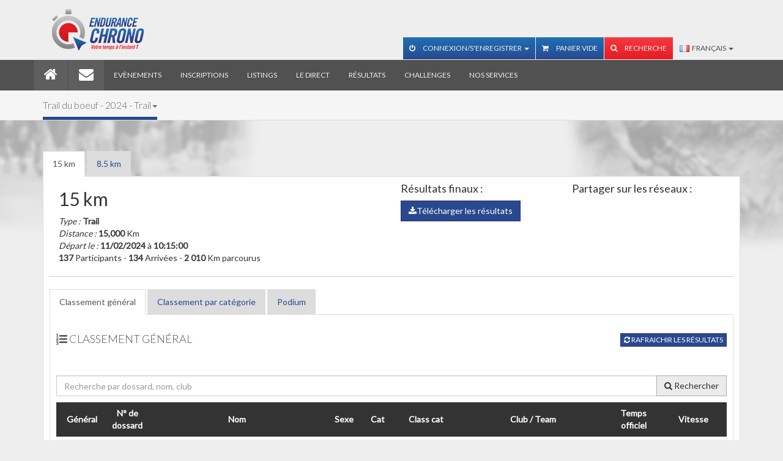

--- FILE ---
content_type: text/html; charset=utf-8
request_url: https://www.endurancechrono.com/fr/Trail_du_boeuf_1/15_km
body_size: 22030
content:
<!DOCTYPE html>
<!--[if IE 7]> <html lang="fr" class="ie7"> <![endif]-->
<!--[if IE 8]> <html lang="fr" class="ie8"> <![endif]-->
<!--[if IE 9]> <html lang="fr" class="ie9"> <![endif]-->
<!--[if !IE]><!--><html lang="fr"><!--<![endif]-->
    <head>
        <meta charset="utf-8">
        <meta http-equiv="Content-Language" content="fr-fr" />
        <meta name="viewport" content="width=device-width, initial-scale=1.0">
        <meta name="Title" content="Trail du boeuf - 15 km" />
        <meta name="Description" content="" />
        <meta property="og:url" content="https://www.endurancechrono.com" />
<meta property="og:type" content="website" />
<meta property="og:title" content="" />
<meta property="og:description" content="" />
<meta property="og:image" content="https://www.endurancechrono.com/assets/img/logo_endurance_chrono.jpg" />
        <link rel="icon" type="image/png" href="/favicon.png"/>
        <link rel="shorcut icon" href="/favicon.ico" />

        
        <title>Trail du boeuf - 15 km</title>

        <!-- Bootstrap core CSS -->
        <!-- <link href="assets/css/style.am.css" rel="stylesheet"> -->
        <link href="/assets/css/bootstrap.css?1553028167" rel="stylesheet">

        <link rel="stylesheet" href="/assets/css/responsive.calendar/jquery.responsive-calendar.css">
        <link href="/assets/js/jquery-ui-1.9.2.custom/css/custom-theme/jquery-ui-1.9.2.custom.css" rel="stylesheet" type="text/css" />

        <!-- Custom styles for this template -->
        <link href='//fonts.googleapis.com/css?family=Lato:100,300,400' rel='stylesheet' type='text/css'>


        <script type="text/javascript" src="/assets/js/jquery.1.9.1.min.js"></script>
        <script type="text/javascript" src="/assets/js/jquery-ui-1.9.2.custom/js/jquery-ui-1.9.2.custom.js"></script>
        <script type="text/javascript" src="/assets/js/fonction.am.js"></script>

        <!-- HTML5 shim and Respond.js IE8 support of HTML5 elements and media queries -->
        <!--[if lt IE 9]>
        <script src="//oss.maxcdn.com/libs/html5shiv/3.7.0/html5shiv.js"></script>
        <script src="//oss.maxcdn.com/libs/respond.assets/js/1.3.0/respond.min.js"></script>
        <![endif]-->
        <!--[if IE]>
        <style>
        .showcase {
        zoom: 0.6;
        }
        </style>
        <![endif]-->

                   <!-- google analytics UA -->
           <script>
			  (function(i,s,o,g,r,a,m){i['GoogleAnalyticsObject']=r;i[r]=i[r]||function(){
			  (i[r].q=i[r].q||[]).push(arguments)},i[r].l=1*new Date();a=s.createElement(o),
			  m=s.getElementsByTagName(o)[0];a.async=1;a.src=g;m.parentNode.insertBefore(a,m)
			  })(window,document,'script','//www.google-analytics.com/analytics.js','ga');
			  ga('create', 'UA-40620415-2', 'endurancechrono.com');
			  ga('send', 'pageview');
			</script>
            <!-- Google Analytics 4 -->
            <script async src="https://www.googletagmanager.com/gtag/js?id=G-FDMG1DZ156"></script>
            <script>
                window.dataLayer = window.dataLayer || [];
                function gtag(){dataLayer.push(arguments);}
                gtag('js', new Date());
                gtag('config', 'G-FDMG1DZ156');
            </script>
			<!-- Facebook Pixel Code -->
			<script>
			!function(f,b,e,v,n,t,s){if(f.fbq)return;n=f.fbq=function(){n.callMethod?
			n.callMethod.apply(n,arguments):n.queue.push(arguments)};if(!f._fbq)f._fbq=n;
			n.push=n;n.loaded=!0;n.version='2.0';n.queue=[];t=b.createElement(e);t.async=!0;
			t.src=v;s=b.getElementsByTagName(e)[0];s.parentNode.insertBefore(t,s)}(window,
			document,'script','https://connect.facebook.net/en_US/fbevents.js');
			fbq('init', '798184320315129');
			fbq('track', "PageView");</script>
			<noscript><img height="1" width="1" style="display:none"
			src="https://www.facebook.com/tr?id=798184320315129&ev=PageView&noscript=1"
			/></noscript>
			<!-- End Facebook Pixel Code -->
            </head>
    <body>
        <!-- Navbar -->
        <div class="navbar navbar-inverse navbar-fixed-top">

    <div class="navbar-top">
        <div class="container">
            <div class="collapse navbar-collapse">
                <div class="navbar-brand pull-left">
                    <img src="/assets/img/logo_c.png" alt="">
                </div>

                
                <!-- LANGUE (MOBILE) -->
                <div class="btn-group visible-xs visible-sm top-15 pull-right">
                    <button type="button" class="btn btn-default dropdown-toggle" data-toggle="dropdown">
                        <img src="/assets/img/_flag/fr.png" alt="" class="flag"/>&nbsp;&nbsp;Français <span class="caret"></span>
                    </button>
                    <ul class="dropdown-menu" role="menu">
                    	<li class="">	<a href="/en/Trail_du_boeuf_1/15_km"><img src="/assets/img/_flag/gb.png" alt="" class="flag"/> English</a></li>                    </ul>
                </div>
                

                <!-- RECHERCHE (MOBILE) -->
                <form action="/" method="get" class="form-inline visible-xs visible-sm bottom-15">
                    <div class="form-group">
                        <div class="input-group">
                            <input type="text" class="form-control" name="search" placeholder="Rechercher" value="" />
                            <span class="input-group-btn">
                                <button type="submit" class="hl-btn btn-primary">Lancer la recherche</button>
                            </span>
                        </div><!-- /input-group -->
                    </div>
                </form>
                
                <!-- ONGLET DE CONNEXION ET PANEL USER ACCOUNT (MOBILE) -->
                		                <form action="/fr/17-Mon_Compte_1?&act=connexion" method="post" class="form-inline visible-xs visible-sm bottom-15" >
		                    <div class="form-group">
		                        <input type="text" class="form-control" name="EMAIL" value="" placeholder="Email" size="15" />
		                    </div>
		                    <div class="form-group">
		                        <input type="text" class="form-control" name="PASSWORD" value="" placeholder="Mot de passe" size="15">
		                    </div>
		                    <button type="submit" class="hl-btn btn-primary"><i class="fa fa-sign-in"></i></button>
		                </form>
		            
                <div id="navbar-header" class="navbar-right hidden-xs hidden-sm ">
                    <ul class="nav navbar-nav navbar-account">

                        <!-- ONGLET DE CONNEXION ET PANEL USER ACCOUNT (DESKTOP) -->
                        <li id="profile-menu" class="dropdown">
                                                    			<a href="#" class="dropdown-toggle" data-toggle="dropdown"><i class="fa fa-power-off"></i> Connexion/S'enregistrer <b class="caret"></b></a>
                            		<ul class="dropdown-menu">
		                                <li>
		                                    <div class="clearfix">
		                                        <form action="/fr/17-Mon_Compte_1?&act=connexion" method="post" class="navbar-form navbar-left signin" >
		                                            <div class="form-group">
		                                                <input type="text" class="form-control"  name="EMAIL" value="" placeholder="Email" />
		                                            </div>
		                                            <div class="form-group">
		                                                <input type="password" class="form-control" name="PASSWORD" value="" placeholder="Mot de passe" />
		                                            </div>
		                                            <button type="submit" class="hl-btn btn-primary btn-block"><i class="fa fa-power-off"></i> Connexion</button>
		                                           	<a href="/fr/17-Mon_Compte_1" class="btn btn-primary btn-block top-5"><i class="fa fa-user"></i> S'enregistrer</a>
		                                        </form>
		                                    </div>
		                                </li>
                        			</ul>
                                                        </li>

                        <!--ONGLET DE PANIER-->
                        <li id="panier-menu" class="dropdown">
                            <a href="/fr/23-Mon_panier"><i class="fa fa-shopping-cart"></i> Panier vide</a>                        </li>

                        <!-- RECHERCHE (DESKTOP) -->
                        <li id="search">
                            <a href="#" id="search-btn" ><i class="fa fa-search" id="search-icon"></i> Recherche</a>
                            <form action="/" method="get" class="search-box hidden" id="search-box">
                                <div class="input-group">
                                    <input type="text" class="form-control" name="search" id="search_input" value="" placeholder="Rechercher">
                                    <span class="input-group-btn"><button class="hl-btn hl-btn-default" type="submit">Go!</button></span>
                                </div>
                            </form>
                        </li>

                    </ul>

                    <!-- LANGUE (DESKTOP) -->
                    
                    <ul class="nav navbar-nav navbar-langue hidden-xs hidden-sm">
                        <li class="dropdown">
	                        <a href="#" class="dropdown-toggle" data-toggle="dropdown">
	                        	<img src="/assets/img/_flag/fr.png" alt="" class="flag"/>&nbsp;&nbsp;Français <b class="caret"></b>
	                        </a>
                            <ul class="dropdown-menu">
                            	<li class="">	<a href="/en/Trail_du_boeuf_1/15_km"><img src="/assets/img/_flag/gb.png" alt="" class="flag"> English</a></li>                            </ul>
                        </li>
                    </ul>

                </div>

            </div>
        </div>
    </div>

    <div class="container navbar-container">

        <div class="navbar-header">
            <div class="pull-left visible-xs visible-sm" >
                <img src="/assets/img/logo.png" alt="Endurance Chrono" style="height:40px;margin-left:20px;margin-top:5px;">
            </div>

            <button type="button" class="navbar-toggle" data-toggle="collapse" data-target=".navbar-collapse">
                <span class="icon-bar"></span>
                <span class="icon-bar"></span>
                <span class="icon-bar"></span>
            </button>
        </div>

        <div class="collapse navbar-collapse">

            <ul class="nav navbar-nav">

                <li class="active navbar-home hidden-xs hidden-sm"><a href="/fr/1-Accueil_1"><i class="fa fa-home fa-2x"></i></a></li><li class="active visible-xs visible-sm"><a href="/fr/1-Accueil_1"><i class="fa fa-home fa-2x"></i> Accueil</a></li><li class="active navbar-home hidden-xs hidden-sm"><a href="/fr/2-Contact_1"><i class="fa fa-envelope fa-2x"></i></a></li><li class="active visible-xs visible-sm"><a href="/fr/2-Contact_1"><i class="fa fa-envelope fa-2x"></i> Contact</a></li><li class=""><a href="/fr/3-Evenements_1" class="font-responsive">Evènements</a></li><li class=""><a href="/fr/4-Inscriptions_1" class="font-responsive">Inscriptions</a></li><li class=""><a href="/fr/5-Listings_1" class="font-responsive">Listings</a></li><li class=""><a href="/fr/6-Le_direct_1" class="font-responsive">Le direct</a></li><li class=""><a href="/fr/7-Resultats_1" class="font-responsive">Résultats</a></li><li class=""><a href="/fr/8-Challenges_1" class="font-responsive">Challenges</a></li><li class=""><a href="/fr/9-Nos_services_1" class="font-responsive">Nos services</a></li><li class="visible-xs"><a href="#">&nbsp;</a></li>            </ul>

        </div>
    </div>
</div>
        <!-- Contenu -->
        <div class="wrapper">
    <div class="section-header">
        <div class="container">
            <div class="row">
                <div class="col-sm-12" style="z-index:5;">
                    <h1 class="animated slideInLeft no_overflow">
                        <span class="dropdown-toggle" data-toggle="dropdown" style="cursor:pointer;">Trail du boeuf - 2024 - Trail<b class="caret"></b></span><ul class="dropdown-menu"><li class="">	<a href="/fr/Trail_du_boeuf">Trail du boeuf - 2023</a></li><li class="active">	<a href="/fr/Trail_du_boeuf_1">Trail du boeuf - 2024</a></li></ul>                    </h1>
                </div>
            </div>
        </div>
    </div>
    <div class="container">
        
        <ul class="nav nav-tabs">
            <li class="hidden-xs hidden-sm active">	<a href="/fr/Trail_du_boeuf_1/15_km" title="15 km">15 km</a></li><li class="hidden-xs hidden-sm ">	<a href="/fr/Trail_du_boeuf_1/8.5_km" title="8.5 km">8.5 km</a></li><li class="dropdown visible-xs visible-sm">	<a class="dropdown-toggle" data-toggle="dropdown" href="#">		Voir les autres courses de cet évènement<span class="caret"></span>	</a>	<ul class="dropdown-menu"><li>	<a href="/fr/Trail_du_boeuf_1/15_km" title="15 km">15 km</a></li><li>	<a href="/fr/Trail_du_boeuf_1/8.5_km" title="8.5 km">8.5 km</a></li>	</ul></li>        </ul>

        <div id="tabCourseContent" class="tab-content">

            <div class="tab-pane active clearfix" id="tab_1">
                <div class="clearfix bottom-15">
                    <div class="col-md-6 clearfix"><div class="pull-left"><h2>15 km</h2><em>Type : </em> <strong>Trail</strong><br /><em>Distance : </em> <strong>15,000</strong> Km<br /><em>Départ le :</em> <strong>11/02/2024</strong> à <strong>10:15:00</strong><br /><strong>137</strong> Participants - <strong>134</strong> Arrivées - <strong>2 010</strong> Km parcourus</div></div>
                    <div class="col-md-6">
                        <div class="row">
                            <div class="col-md-6">
                                <h4>Résultats finaux :</h4><a href="/media/originale/doc/1707654771_15km.pdf" class="btn btn-primary" target="_blank"><i class="fa fa-download"></i>Télécharger les résultats</a>                            </div>
                            <div class="col-md-6">
                                <h4>Partager sur les réseaux :</h4>
                                <!-- AddThis Button BEGIN -->
                                <div class="addthis_toolbox addthis_default_style">
                                    <a class="addthis_button_facebook_like btn" fb:like:layout="button_count"></a>
                                    <a class="addthis_button_tweet btn"></a>
                                </div>
                                <script type="text/javascript" src="//s7.addthis.com/js/300/addthis_widget.js#pubid=ra-4dabe4c72bb563bb"></script>
                                <!-- AddThis Button END -->
                            </div>
                        </div>
                    </div>
                </div>

                <hr />

                <ul class="nav nav-tabs">
                    <li class="hidden-xs hidden-sm active">	<a href="/fr/Trail_du_boeuf_1/15_km?list=all">Classement général</a></li><li class="hidden-xs hidden-sm">	<a href="/fr/Trail_du_boeuf_1/15_km?list=cat">Classement par catégorie</a></li><li class="hidden-xs hidden-sm">	<a href="/fr/Trail_du_boeuf_1/15_km?list=pod">Podium</a></li><li class="dropdown visible-xs visible-sm">	<a class="dropdown-toggle" data-toggle="dropdown" href="#">		Voir les classements<span class="caret"></span>	</a>	<ul class="dropdown-menu"><li>	<a href="/fr/Trail_du_boeuf_1/15_km?list=all" class="active">Classement général</a></li><li>	<a href="/fr/Trail_du_boeuf_1/15_km?list=cat" class="">Classement par catégorie</a></li><li>	<a href="/fr/Trail_du_boeuf_1/15_km?list=pod" class="">Podium</a></li>	</ul></li>
                </ul>

                <div class="tab-content" id="tabTableContent">

                    <div class="tab-pane active">
                        <div class="tab-title">
                            <h4 class="hl"><i class="fa fa-list-ol"></i> Classement général<a href="" class="btn btn-primary btn-xs pull-right"><i class="fa fa-refresh"></i>  Rafraichir les résultats</a></h4>                        </div>

                        <form action="/fr/Trail_du_boeuf_1/15_km?list=all" method="get"><input type="hidden" name="list" value="all" /><div class="input-group" style="margin:10px 0;"><input type="text" name="s" class="form-control" placeholder="Recherche par dossard, nom, club" id="ajax_search" value="" /><span class="input-group-btn"><button type="submit" class="btn btn-default btn-search"><i class="fa fa-search"></i> Rechercher</button></span></div></form><div class="hidden-xs hidden-sm"><table class="table table-center table-striped">	<thead>		<tr>          <th>Général</th>			<th style="width: 6%;">N° de dossard</th>			<th>Nom</th>			<th>Sexe</th>			<th>Cat</th>          <th style="width: 10%;">Class cat</th>			<th style="width:22%;">Club / Team</th>			<th style="width: 8%;">Temps officiel</th>			<th style="width: 10%;">Vitesse</th>		</tr>	</thead>	<tbody><tr onclick="parent.location='/fr/Trail_du_boeuf_1/15_km/153-BRUNEL_Thomas';" style="cursor:pointer;" id="num_153">  <td>1</td>  <td class="align-left">153</td>  <td class="align-left">		<img src="/assets/img/_flag/fr.png" class="img-inline-offset" data-toggle="tooltip" data-placement="top" alt="" title="FRA"/>		<a href="/fr/Trail_du_boeuf_1/15_km/153-BRUNEL_Thomas">BRUNEL Thomas</a>	</td>  <td class="text-male">M.</td>  <td>M1</td>  <td>1</td>  <td class="small"></td><td>00:56:25</td><td>15.953 km/h</td></tr><tr onclick="parent.location='/fr/Trail_du_boeuf_1/15_km/495-LEGUIRINEL_Milan';" style="cursor:pointer;" id="num_495">  <td>2</td>  <td class="align-left">495</td>  <td class="align-left">		<img src="/assets/img/_flag/fr.png" class="img-inline-offset" data-toggle="tooltip" data-placement="top" alt="" title="FRA"/>		<a href="/fr/Trail_du_boeuf_1/15_km/495-LEGUIRINEL_Milan">LEGUIRINEL Milan</a>	</td>  <td class="text-male">M.</td>  <td>M0</td>  <td>1</td>  <td class="small">Montpellier</td><td>00:57:10</td><td>15.743 km/h</td></tr><tr onclick="parent.location='/fr/Trail_du_boeuf_1/15_km/231-GENIES_Camille';" style="cursor:pointer;" id="num_231">  <td>3</td>  <td class="align-left">231</td>  <td class="align-left">		<img src="/assets/img/_flag/fr.png" class="img-inline-offset" data-toggle="tooltip" data-placement="top" alt="" title="FRA"/>		<a href="/fr/Trail_du_boeuf_1/15_km/231-GENIES_Camille">GENIES Camille</a>	</td>  <td class="text-male">M.</td>  <td>M0</td>  <td>2</td>  <td class="small">Entente Poussan-Balaruc-Villeveyrac</td><td>00:57:17</td><td>15.711 km/h</td></tr><tr onclick="parent.location='/fr/Trail_du_boeuf_1/15_km/249-TOUZET_Ghislain';" style="cursor:pointer;" id="num_249">  <td>4</td>  <td class="align-left">249</td>  <td class="align-left">		<img src="/assets/img/_flag/fr.png" class="img-inline-offset" data-toggle="tooltip" data-placement="top" alt="" title="FRA"/>		<a href="/fr/Trail_du_boeuf_1/15_km/249-TOUZET_Ghislain">TOUZET Ghislain</a>	</td>  <td class="text-male">M.</td>  <td>M0</td>  <td>3</td>  <td class="small">Athlé Pézénas 34</td><td>00:59:19</td><td>15.173 km/h</td></tr><tr onclick="parent.location='/fr/Trail_du_boeuf_1/15_km/207-REVERTE_Romain';" style="cursor:pointer;" id="num_207">  <td>5</td>  <td class="align-left">207</td>  <td class="align-left">		<img src="/assets/img/_flag/fr.png" class="img-inline-offset" data-toggle="tooltip" data-placement="top" alt="" title="FRA"/>		<a href="/fr/Trail_du_boeuf_1/15_km/207-REVERTE_Romain">REVERTE Romain</a>	</td>  <td class="text-male">M.</td>  <td>M1</td>  <td>2</td>  <td class="small"></td><td>01:02:05</td><td>14.497 km/h</td></tr><tr onclick="parent.location='/fr/Trail_du_boeuf_1/15_km/212-SERVEILLE_Sebastien';" style="cursor:pointer;" id="num_212">  <td>6</td>  <td class="align-left">212</td>  <td class="align-left">		<img src="/assets/img/_flag/fr.png" class="img-inline-offset" data-toggle="tooltip" data-placement="top" alt="" title="FRA"/>		<a href="/fr/Trail_du_boeuf_1/15_km/212-SERVEILLE_Sebastien">SERVEILLE Sebastien</a>	</td>  <td class="text-male">M.</td>  <td>M2</td>  <td>1</td>  <td class="small"></td><td>01:02:45</td><td>14.343 km/h</td></tr><tr onclick="parent.location='/fr/Trail_du_boeuf_1/15_km/147-BONIS_Thomas';" style="cursor:pointer;" id="num_147">  <td>7</td>  <td class="align-left">147</td>  <td class="align-left">		<img src="/assets/img/_flag/fr.png" class="img-inline-offset" data-toggle="tooltip" data-placement="top" alt="" title="FRA"/>		<a href="/fr/Trail_du_boeuf_1/15_km/147-BONIS_Thomas">BONIS Thomas</a>	</td>  <td class="text-male">M.</td>  <td>SE</td>  <td>1</td>  <td class="small"></td><td>01:03:02</td><td>14.278 km/h</td></tr><tr onclick="parent.location='/fr/Trail_du_boeuf_1/15_km/216-BACON_Mylene';" style="cursor:pointer;" id="num_216">  <td>8</td>  <td class="align-left">216</td>  <td class="align-left">		<img src="/assets/img/_flag/fr.png" class="img-inline-offset" data-toggle="tooltip" data-placement="top" alt="" title="FRA"/>		<a href="/fr/Trail_du_boeuf_1/15_km/216-BACON_Mylene">BACON Mylene</a>	</td>  <td class="text-female">F.</td>  <td>M2</td>  <td>1</td>  <td class="small">I-RUN.FR</td><td>01:03:08</td><td>14.256 km/h</td></tr><tr onclick="parent.location='/fr/Trail_du_boeuf_1/15_km/241-CARREL-MAGNAN_Louis';" style="cursor:pointer;" id="num_241">  <td>9</td>  <td class="align-left">241</td>  <td class="align-left">		<img src="/assets/img/_flag/fr.png" class="img-inline-offset" data-toggle="tooltip" data-placement="top" alt="" title="FRA"/>		<a href="/fr/Trail_du_boeuf_1/15_km/241-CARREL-MAGNAN_Louis">CARREL-MAGNAN Louis</a>	</td>  <td class="text-male">M.</td>  <td>JU</td>  <td>1</td>  <td class="small">Mireval Gardiole Athletisme</td><td>01:03:47</td><td>14.110 km/h</td></tr><tr onclick="parent.location='/fr/Trail_du_boeuf_1/15_km/154-NOUGARET_Laurent';" style="cursor:pointer;" id="num_154">  <td>10</td>  <td class="align-left">154</td>  <td class="align-left">		<img src="/assets/img/_flag/fr.png" class="img-inline-offset" data-toggle="tooltip" data-placement="top" alt="" title="FRA"/>		<a href="/fr/Trail_du_boeuf_1/15_km/154-NOUGARET_Laurent">NOUGARET Laurent</a>	</td>  <td class="text-male">M.</td>  <td>M2</td>  <td>2</td>  <td class="small"></td><td>01:03:50</td><td>14.099 km/h</td></tr><tr onclick="parent.location='/fr/Trail_du_boeuf_1/15_km/230-AZZOPARDI_Laurent';" style="cursor:pointer;" id="num_230">  <td>11</td>  <td class="align-left">230</td>  <td class="align-left">		<img src="/assets/img/_flag/fr.png" class="img-inline-offset" data-toggle="tooltip" data-placement="top" alt="" title="FRA"/>		<a href="/fr/Trail_du_boeuf_1/15_km/230-AZZOPARDI_Laurent">AZZOPARDI Laurent</a>	</td>  <td class="text-male">M.</td>  <td>M1</td>  <td>3</td>  <td class="small">Entente poussan balaruc villeveyrac</td><td>01:04:01</td><td>14.059 km/h</td></tr><tr onclick="parent.location='/fr/Trail_du_boeuf_1/15_km/185-CHEVREUIL_Mathieu';" style="cursor:pointer;" id="num_185">  <td>12</td>  <td class="align-left">185</td>  <td class="align-left">		<img src="/assets/img/_flag/fr.png" class="img-inline-offset" data-toggle="tooltip" data-placement="top" alt="" title="FRA"/>		<a href="/fr/Trail_du_boeuf_1/15_km/185-CHEVREUIL_Mathieu">CHEVREUIL Mathieu</a>	</td>  <td class="text-male">M.</td>  <td>M2</td>  <td>3</td>  <td class="small">LES CHAMEAUX DE BEZIERS</td><td>01:04:52</td><td>13.875 km/h</td></tr><tr onclick="parent.location='/fr/Trail_du_boeuf_1/15_km/182-CAVARO_Francois';" style="cursor:pointer;" id="num_182">  <td>13</td>  <td class="align-left">182</td>  <td class="align-left">		<img src="/assets/img/_flag/fr.png" class="img-inline-offset" data-toggle="tooltip" data-placement="top" alt="" title="FRA"/>		<a href="/fr/Trail_du_boeuf_1/15_km/182-CAVARO_Francois">CAVARO Francois</a>	</td>  <td class="text-male">M.</td>  <td>M1</td>  <td>4</td>  <td class="small">STT</td><td>01:06:13</td><td>13.592 km/h</td></tr><tr onclick="parent.location='/fr/Trail_du_boeuf_1/15_km/217-DEFEND_Adrien';" style="cursor:pointer;" id="num_217">  <td>14</td>  <td class="align-left">217</td>  <td class="align-left">		<img src="/assets/img/_flag/fr.png" class="img-inline-offset" data-toggle="tooltip" data-placement="top" alt="" title="FRA"/>		<a href="/fr/Trail_du_boeuf_1/15_km/217-DEFEND_Adrien">DEFEND Adrien</a>	</td>  <td class="text-male">M.</td>  <td>M0</td>  <td>4</td>  <td class="small">Maguelone Jogging</td><td>01:06:26</td><td>13.547 km/h</td></tr><tr onclick="parent.location='/fr/Trail_du_boeuf_1/15_km/187-LEDUC_Arnaud';" style="cursor:pointer;" id="num_187">  <td>15</td>  <td class="align-left">187</td>  <td class="align-left">		<img src="/assets/img/_flag/fr.png" class="img-inline-offset" data-toggle="tooltip" data-placement="top" alt="" title="FRA"/>		<a href="/fr/Trail_du_boeuf_1/15_km/187-LEDUC_Arnaud">LEDUC Arnaud</a>	</td>  <td class="text-male">M.</td>  <td>M3</td>  <td>1</td>  <td class="small">Entente POUSSAN</td><td>01:06:53</td><td>13.456 km/h</td></tr><tr onclick="parent.location='/fr/Trail_du_boeuf_1/15_km/197-FABRE_Laurent';" style="cursor:pointer;" id="num_197">  <td>16</td>  <td class="align-left">197</td>  <td class="align-left">		<img src="/assets/img/_flag/fr.png" class="img-inline-offset" data-toggle="tooltip" data-placement="top" alt="" title="FRA"/>		<a href="/fr/Trail_du_boeuf_1/15_km/197-FABRE_Laurent">FABRE Laurent</a>	</td>  <td class="text-male">M.</td>  <td>M3</td>  <td>2</td>  <td class="small">EC POUSSAN</td><td>01:07:00</td><td>13.433 km/h</td></tr><tr onclick="parent.location='/fr/Trail_du_boeuf_1/15_km/240-LANDES_Tom';" style="cursor:pointer;" id="num_240">  <td>17</td>  <td class="align-left">240</td>  <td class="align-left">		<img src="/assets/img/_flag/fr.png" class="img-inline-offset" data-toggle="tooltip" data-placement="top" alt="" title="FRA"/>		<a href="/fr/Trail_du_boeuf_1/15_km/240-LANDES_Tom">LANDES Tom</a>	</td>  <td class="text-male">M.</td>  <td>JU</td>  <td>2</td>  <td class="small">Maguelone Jogging</td><td>01:07:12</td><td>13.393 km/h</td></tr><tr onclick="parent.location='/fr/Trail_du_boeuf_1/15_km/202-KACHOU_Ali';" style="cursor:pointer;" id="num_202">  <td>18</td>  <td class="align-left">202</td>  <td class="align-left">		<img src="/assets/img/_flag/ma.png" class="img-inline-offset" data-toggle="tooltip" data-placement="top" alt="" title="MAR"/>		<a href="/fr/Trail_du_boeuf_1/15_km/202-KACHOU_Ali">KACHOU Ali</a>	</td>  <td class="text-male">M.</td>  <td>M5</td>  <td>1</td>  <td class="small"></td><td>01:07:38</td><td>13.307 km/h</td></tr><tr onclick="parent.location='/fr/Trail_du_boeuf_1/15_km/137-BLANCHARD_Jerome';" style="cursor:pointer;" id="num_137">  <td>19</td>  <td class="align-left">137</td>  <td class="align-left">		<img src="/assets/img/_flag/fr.png" class="img-inline-offset" data-toggle="tooltip" data-placement="top" alt="" title="FRA"/>		<a href="/fr/Trail_du_boeuf_1/15_km/137-BLANCHARD_Jerome">BLANCHARD Jerome</a>	</td>  <td class="text-male">M.</td>  <td>M3</td>  <td>3</td>  <td class="small">Courir a fabregues</td><td>01:07:59</td><td>13.239 km/h</td></tr><tr onclick="parent.location='/fr/Trail_du_boeuf_1/15_km/242-CANCE_Evelyne';" style="cursor:pointer;" id="num_242">  <td>20</td>  <td class="align-left">242</td>  <td class="align-left">		<img src="/assets/img/_flag/fr.png" class="img-inline-offset" data-toggle="tooltip" data-placement="top" alt="" title="FRA"/>		<a href="/fr/Trail_du_boeuf_1/15_km/242-CANCE_Evelyne">CANCE Evelyne</a>	</td>  <td class="text-female">F.</td>  <td>M2</td>  <td>2</td>  <td class="small">Saint Mathieu Athletic</td><td>01:08:17</td><td>13.180 km/h</td></tr><tr onclick="parent.location='/fr/Trail_du_boeuf_1/15_km/148-CABALLERO_Anthony';" style="cursor:pointer;" id="num_148">  <td>21</td>  <td class="align-left">148</td>  <td class="align-left">		<img src="/assets/img/_flag/fr.png" class="img-inline-offset" data-toggle="tooltip" data-placement="top" alt="" title="FRA"/>		<a href="/fr/Trail_du_boeuf_1/15_km/148-CABALLERO_Anthony">CABALLERO Anthony</a>	</td>  <td class="text-male">M.</td>  <td>SE</td>  <td>2</td>  <td class="small"></td><td>01:08:19</td><td>13.174 km/h</td></tr><tr onclick="parent.location='/fr/Trail_du_boeuf_1/15_km/234-ANFOSSO_Hugues';" style="cursor:pointer;" id="num_234">  <td>22</td>  <td class="align-left">234</td>  <td class="align-left">		<img src="/assets/img/_flag/fr.png" class="img-inline-offset" data-toggle="tooltip" data-placement="top" alt="" title="FRA"/>		<a href="/fr/Trail_du_boeuf_1/15_km/234-ANFOSSO_Hugues">ANFOSSO Hugues</a>	</td>  <td class="text-male">M.</td>  <td>M1</td>  <td>5</td>  <td class="small">SETE THAU TRIATHLON</td><td>01:09:18</td><td>12.987 km/h</td></tr><tr onclick="parent.location='/fr/Trail_du_boeuf_1/15_km/206-TARROUX_Thibaud';" style="cursor:pointer;" id="num_206">  <td>23</td>  <td class="align-left">206</td>  <td class="align-left">		<img src="/assets/img/_flag/fr.png" class="img-inline-offset" data-toggle="tooltip" data-placement="top" alt="" title="FRA"/>		<a href="/fr/Trail_du_boeuf_1/15_km/206-TARROUX_Thibaud">TARROUX Thibaud</a>	</td>  <td class="text-male">M.</td>  <td>M0</td>  <td>5</td>  <td class="small"></td><td>01:09:24</td><td>12.968 km/h</td></tr><tr onclick="parent.location='/fr/Trail_du_boeuf_1/15_km/175-VILPORT_Xavier';" style="cursor:pointer;" id="num_175">  <td>24</td>  <td class="align-left">175</td>  <td class="align-left">		<img src="/assets/img/_flag/fr.png" class="img-inline-offset" data-toggle="tooltip" data-placement="top" alt="" title="FRA"/>		<a href="/fr/Trail_du_boeuf_1/15_km/175-VILPORT_Xavier">VILPORT Xavier</a>	</td>  <td class="text-male">M.</td>  <td>M3</td>  <td>4</td>  <td class="small">Entente Poussan Villeveyrac Balaruc</td><td>01:10:45</td><td>12.721 km/h</td></tr><tr onclick="parent.location='/fr/Trail_du_boeuf_1/15_km/165-BEZIAT_Julien';" style="cursor:pointer;" id="num_165">  <td>25</td>  <td class="align-left">165</td>  <td class="align-left">		<img src="/assets/img/_flag/fr.png" class="img-inline-offset" data-toggle="tooltip" data-placement="top" alt="" title="FRA"/>		<a href="/fr/Trail_du_boeuf_1/15_km/165-BEZIAT_Julien">BEZIAT Julien</a>	</td>  <td class="text-male">M.</td>  <td>M0</td>  <td>6</td>  <td class="small">Foulee des 3 quilles</td><td>01:11:06</td><td>12.658 km/h</td></tr><tr onclick="parent.location='/fr/Trail_du_boeuf_1/15_km/145-BRUN_Patrice';" style="cursor:pointer;" id="num_145">  <td>26</td>  <td class="align-left">145</td>  <td class="align-left">		<img src="/assets/img/_flag/fr.png" class="img-inline-offset" data-toggle="tooltip" data-placement="top" alt="" title="FRA"/>		<a href="/fr/Trail_du_boeuf_1/15_km/145-BRUN_Patrice">BRUN Patrice</a>	</td>  <td class="text-male">M.</td>  <td>M4</td>  <td>1</td>  <td class="small">MONTPELLIER ATHLETIC MEDITERRANNEE METROPOLE</td><td>01:11:13</td><td>12.637 km/h</td></tr><tr onclick="parent.location='/fr/Trail_du_boeuf_1/15_km/194-ORGAER_Emmanuel';" style="cursor:pointer;" id="num_194">  <td>27</td>  <td class="align-left">194</td>  <td class="align-left">		<img src="/assets/img/_flag/fr.png" class="img-inline-offset" data-toggle="tooltip" data-placement="top" alt="" title="FRA"/>		<a href="/fr/Trail_du_boeuf_1/15_km/194-ORGAER_Emmanuel">ORGAER Emmanuel</a>	</td>  <td class="text-male">M.</td>  <td>M6</td>  <td>1</td>  <td class="small">Cabrieres</td><td>01:11:25</td><td>12.602 km/h</td></tr><tr onclick="parent.location='/fr/Trail_du_boeuf_1/15_km/181-MONTOY_Luc';" style="cursor:pointer;" id="num_181">  <td>28</td>  <td class="align-left">181</td>  <td class="align-left">		<img src="/assets/img/_flag/fr.png" class="img-inline-offset" data-toggle="tooltip" data-placement="top" alt="" title="FRA"/>		<a href="/fr/Trail_du_boeuf_1/15_km/181-MONTOY_Luc">MONTOY Luc</a>	</td>  <td class="text-male">M.</td>  <td>M1</td>  <td>6</td>  <td class="small"></td><td>01:11:31</td><td>12.584 km/h</td></tr><tr onclick="parent.location='/fr/Trail_du_boeuf_1/15_km/246-ARNAL_Lucie';" style="cursor:pointer;" id="num_246">  <td>29</td>  <td class="align-left">246</td>  <td class="align-left">		<img src="/assets/img/_flag/fr.png" class="img-inline-offset" data-toggle="tooltip" data-placement="top" alt="" title="FRA"/>		<a href="/fr/Trail_du_boeuf_1/15_km/246-ARNAL_Lucie">ARNAL Lucie</a>	</td>  <td class="text-female">F.</td>  <td>M1</td>  <td>1</td>  <td class="small">Trirun Frontignan</td><td>01:11:38</td><td>12.564 km/h</td></tr><tr onclick="parent.location='/fr/Trail_du_boeuf_1/15_km/239-VOLUHER_Rebecca';" style="cursor:pointer;" id="num_239">  <td>30</td>  <td class="align-left">239</td>  <td class="align-left">		<img src="/assets/img/_flag/fr.png" class="img-inline-offset" data-toggle="tooltip" data-placement="top" alt="" title="FRA"/>		<a href="/fr/Trail_du_boeuf_1/15_km/239-VOLUHER_Rebecca">VOLUHER Rebecca</a>	</td>  <td class="text-female">F.</td>  <td>M0</td>  <td>1</td>  <td class="small">LUNEL ATHLETISME</td><td>01:11:52</td><td>12.523 km/h</td></tr><tr onclick="parent.location='/fr/Trail_du_boeuf_1/15_km/115-ANSE_Romain';" style="cursor:pointer;" id="num_115">  <td>31</td>  <td class="align-left">115</td>  <td class="align-left">		<img src="/assets/img/_flag/fr.png" class="img-inline-offset" data-toggle="tooltip" data-placement="top" alt="" title="FRA"/>		<a href="/fr/Trail_du_boeuf_1/15_km/115-ANSE_Romain">ANSE Romain</a>	</td>  <td class="text-male">M.</td>  <td>SE</td>  <td>3</td>  <td class="small"></td><td>01:12:15</td><td>12.457 km/h</td></tr><tr onclick="parent.location='/fr/Trail_du_boeuf_1/15_km/221-BUI_Gaspard';" style="cursor:pointer;" id="num_221">  <td>32</td>  <td class="align-left">221</td>  <td class="align-left">		<img src="/assets/img/_flag/fr.png" class="img-inline-offset" data-toggle="tooltip" data-placement="top" alt="" title="FRA"/>		<a href="/fr/Trail_du_boeuf_1/15_km/221-BUI_Gaspard">BUI Gaspard</a>	</td>  <td class="text-male">M.</td>  <td>M1</td>  <td>7</td>  <td class="small"></td><td>01:12:29</td><td>12.417 km/h</td></tr><tr onclick="parent.location='/fr/Trail_du_boeuf_1/15_km/151-GATT_Philippe';" style="cursor:pointer;" id="num_151">  <td>33</td>  <td class="align-left">151</td>  <td class="align-left">		<img src="/assets/img/_flag/fr.png" class="img-inline-offset" data-toggle="tooltip" data-placement="top" alt="" title="FRA"/>		<a href="/fr/Trail_du_boeuf_1/15_km/151-GATT_Philippe">GATT Philippe</a>	</td>  <td class="text-male">M.</td>  <td>M2</td>  <td>4</td>  <td class="small"></td><td>01:12:31</td><td>12.411 km/h</td></tr><tr onclick="parent.location='/fr/Trail_du_boeuf_1/15_km/247-RAFFIER_Luc';" style="cursor:pointer;" id="num_247">  <td>34</td>  <td class="align-left">247</td>  <td class="align-left">		<img src="/assets/img/_flag/fr.png" class="img-inline-offset" data-toggle="tooltip" data-placement="top" alt="" title="FRA"/>		<a href="/fr/Trail_du_boeuf_1/15_km/247-RAFFIER_Luc">RAFFIER Luc</a>	</td>  <td class="text-male">M.</td>  <td>M4</td>  <td>2</td>  <td class="small">Trirun Frontignan</td><td>01:13:28</td><td>12.250 km/h</td></tr><tr onclick="parent.location='/fr/Trail_du_boeuf_1/15_km/208-GUILLOUD_Nicolas';" style="cursor:pointer;" id="num_208">  <td>35</td>  <td class="align-left">208</td>  <td class="align-left">		<img src="/assets/img/_flag/fr.png" class="img-inline-offset" data-toggle="tooltip" data-placement="top" alt="" title="FRA"/>		<a href="/fr/Trail_du_boeuf_1/15_km/208-GUILLOUD_Nicolas">GUILLOUD Nicolas</a>	</td>  <td class="text-male">M.</td>  <td>M2</td>  <td>5</td>  <td class="small">Lezitrail 34</td><td>01:13:28</td><td>12.250 km/h</td></tr><tr onclick="parent.location='/fr/Trail_du_boeuf_1/15_km/225-RENARD_Sebastien';" style="cursor:pointer;" id="num_225">  <td>36</td>  <td class="align-left">225</td>  <td class="align-left">		<img src="/assets/img/_flag/fr.png" class="img-inline-offset" data-toggle="tooltip" data-placement="top" alt="" title="FRA"/>		<a href="/fr/Trail_du_boeuf_1/15_km/225-RENARD_Sebastien">RENARD Sebastien</a>	</td>  <td class="text-male">M.</td>  <td>M3</td>  <td>5</td>  <td class="small"></td><td>01:13:53</td><td>12.181 km/h</td></tr><tr onclick="parent.location='/fr/Trail_du_boeuf_1/15_km/248-BRO_Karine';" style="cursor:pointer;" id="num_248">  <td>37</td>  <td class="align-left">248</td>  <td class="align-left">		<img src="/assets/img/_flag/fr.png" class="img-inline-offset" data-toggle="tooltip" data-placement="top" alt="" title="FRA"/>		<a href="/fr/Trail_du_boeuf_1/15_km/248-BRO_Karine">BRO Karine</a>	</td>  <td class="text-female">F.</td>  <td>M3</td>  <td>1</td>  <td class="small">Running Conseil</td><td>01:14:46</td><td>12.037 km/h</td></tr><tr onclick="parent.location='/fr/Trail_du_boeuf_1/15_km/177-MAYNADIER_Dorian';" style="cursor:pointer;" id="num_177">  <td>38</td>  <td class="align-left">177</td>  <td class="align-left">		<img src="/assets/img/_flag/fr.png" class="img-inline-offset" data-toggle="tooltip" data-placement="top" alt="" title="FRA"/>		<a href="/fr/Trail_du_boeuf_1/15_km/177-MAYNADIER_Dorian">MAYNADIER Dorian</a>	</td>  <td class="text-male">M.</td>  <td>JU</td>  <td>3</td>  <td class="small">Loupian Tri Nature</td><td>01:14:59</td><td>12.003 km/h</td></tr><tr onclick="parent.location='/fr/Trail_du_boeuf_1/15_km/158-MEDIET_Nicolas';" style="cursor:pointer;" id="num_158">  <td>39</td>  <td class="align-left">158</td>  <td class="align-left">		<img src="/assets/img/_flag/fr.png" class="img-inline-offset" data-toggle="tooltip" data-placement="top" alt="" title="FRA"/>		<a href="/fr/Trail_du_boeuf_1/15_km/158-MEDIET_Nicolas">MEDIET Nicolas</a>	</td>  <td class="text-male">M.</td>  <td>M1</td>  <td>8</td>  <td class="small"></td><td>01:15:00</td><td>12.000 km/h</td></tr><tr onclick="parent.location='/fr/Trail_du_boeuf_1/15_km/140-SALAVERT_Xavier';" style="cursor:pointer;" id="num_140">  <td>40</td>  <td class="align-left">140</td>  <td class="align-left">		<img src="/assets/img/_flag/fr.png" class="img-inline-offset" data-toggle="tooltip" data-placement="top" alt="" title="FRA"/>		<a href="/fr/Trail_du_boeuf_1/15_km/140-SALAVERT_Xavier">SALAVERT Xavier</a>	</td>  <td class="text-male">M.</td>  <td>M1</td>  <td>9</td>  <td class="small">Team Octopus Outdoor</td><td>01:15:23</td><td>11.939 km/h</td></tr><tr onclick="parent.location='/fr/Trail_du_boeuf_1/15_km/203-SENGERS_Gabriel';" style="cursor:pointer;" id="num_203">  <td>41</td>  <td class="align-left">203</td>  <td class="align-left">		<img src="/assets/img/_flag/fr.png" class="img-inline-offset" data-toggle="tooltip" data-placement="top" alt="" title="FRA"/>		<a href="/fr/Trail_du_boeuf_1/15_km/203-SENGERS_Gabriel">SENGERS Gabriel</a>	</td>  <td class="text-male">M.</td>  <td>SE</td>  <td>4</td>  <td class="small">Entente Poussan Balaruc Villeveyrac</td><td>01:15:48</td><td>11.873 km/h</td></tr><tr onclick="parent.location='/fr/Trail_du_boeuf_1/15_km/174-GOBERVILLE_Loic';" style="cursor:pointer;" id="num_174">  <td>42</td>  <td class="align-left">174</td>  <td class="align-left">		<img src="/assets/img/_flag/fr.png" class="img-inline-offset" data-toggle="tooltip" data-placement="top" alt="" title="FRA"/>		<a href="/fr/Trail_du_boeuf_1/15_km/174-GOBERVILLE_Loic">GOBERVILLE Loic</a>	</td>  <td class="text-male">M.</td>  <td>M1</td>  <td>10</td>  <td class="small">Loupian Tri Nature</td><td>01:16:41</td><td>11.737 km/h</td></tr><tr onclick="parent.location='/fr/Trail_du_boeuf_1/15_km/160-PIERROT_Le-Zygo';" style="cursor:pointer;" id="num_160">  <td>43</td>  <td class="align-left">160</td>  <td class="align-left">		<img src="/assets/img/_flag/fr.png" class="img-inline-offset" data-toggle="tooltip" data-placement="top" alt="" title="FRA"/>		<a href="/fr/Trail_du_boeuf_1/15_km/160-PIERROT_Le-Zygo">PIERROT Le-Zygo</a>	</td>  <td class="text-male">M.</td>  <td>M5</td>  <td>2</td>  <td class="small">France Choroideremie</td><td>01:17:37</td><td>11.595 km/h</td></tr><tr onclick="parent.location='/fr/Trail_du_boeuf_1/15_km/235-BAFFIE_Nicolas';" style="cursor:pointer;" id="num_235">  <td>44</td>  <td class="align-left">235</td>  <td class="align-left">		<img src="/assets/img/_flag/fr.png" class="img-inline-offset" data-toggle="tooltip" data-placement="top" alt="" title="FRA"/>		<a href="/fr/Trail_du_boeuf_1/15_km/235-BAFFIE_Nicolas">BAFFIE Nicolas</a>	</td>  <td class="text-male">M.</td>  <td>M1</td>  <td>11</td>  <td class="small"></td><td>01:18:06</td><td>11.524 km/h</td></tr><tr onclick="parent.location='/fr/Trail_du_boeuf_1/15_km/214-LOUBERSAC_Sebastien';" style="cursor:pointer;" id="num_214">  <td>45</td>  <td class="align-left">214</td>  <td class="align-left">		<img src="/assets/img/_flag/fr.png" class="img-inline-offset" data-toggle="tooltip" data-placement="top" alt="" title="FRA"/>		<a href="/fr/Trail_du_boeuf_1/15_km/214-LOUBERSAC_Sebastien">LOUBERSAC Sebastien</a>	</td>  <td class="text-male">M.</td>  <td>M1</td>  <td>12</td>  <td class="small">Entente Poussan Villeveyrac Balaruc</td><td>01:18:23</td><td>11.482 km/h</td></tr><tr onclick="parent.location='/fr/Trail_du_boeuf_1/15_km/116-MERTENS_Aurelia';" style="cursor:pointer;" id="num_116">  <td>46</td>  <td class="align-left">116</td>  <td class="align-left">		<img src="/assets/img/_flag/fr.png" class="img-inline-offset" data-toggle="tooltip" data-placement="top" alt="" title="FRA"/>		<a href="/fr/Trail_du_boeuf_1/15_km/116-MERTENS_Aurelia">MERTENS Aurelia</a>	</td>  <td class="text-female">F.</td>  <td>ES</td>  <td>1</td>  <td class="small">Montpellier Start Running</td><td>01:18:30</td><td>11.465 km/h</td></tr><tr onclick="parent.location='/fr/Trail_du_boeuf_1/15_km/195-LACANAUD_Laurent';" style="cursor:pointer;" id="num_195">  <td>47</td>  <td class="align-left">195</td>  <td class="align-left">		<img src="/assets/img/_flag/fr.png" class="img-inline-offset" data-toggle="tooltip" data-placement="top" alt="" title="FRA"/>		<a href="/fr/Trail_du_boeuf_1/15_km/195-LACANAUD_Laurent">LACANAUD Laurent</a>	</td>  <td class="text-male">M.</td>  <td>M1</td>  <td>13</td>  <td class="small"></td><td>01:18:30</td><td>11.465 km/h</td></tr><tr onclick="parent.location='/fr/Trail_du_boeuf_1/15_km/233-MARCHIENNE_Yann';" style="cursor:pointer;" id="num_233">  <td>48</td>  <td class="align-left">233</td>  <td class="align-left">		<img src="/assets/img/_flag/fr.png" class="img-inline-offset" data-toggle="tooltip" data-placement="top" alt="" title="FRA"/>		<a href="/fr/Trail_du_boeuf_1/15_km/233-MARCHIENNE_Yann">MARCHIENNE Yann</a>	</td>  <td class="text-male">M.</td>  <td>M2</td>  <td>6</td>  <td class="small">SETE THAU TRIATHLON</td><td>01:18:55</td><td>11.404 km/h</td></tr><tr onclick="parent.location='/fr/Trail_du_boeuf_1/15_km/167-FERRIER_Fabien';" style="cursor:pointer;" id="num_167">  <td>49</td>  <td class="align-left">167</td>  <td class="align-left">		<img src="/assets/img/_flag/fr.png" class="img-inline-offset" data-toggle="tooltip" data-placement="top" alt="" title="FRA"/>		<a href="/fr/Trail_du_boeuf_1/15_km/167-FERRIER_Fabien">FERRIER Fabien</a>	</td>  <td class="text-male">M.</td>  <td>M0</td>  <td>7</td>  <td class="small"></td><td>01:19:31</td><td>11.318 km/h</td></tr><tr onclick="parent.location='/fr/Trail_du_boeuf_1/15_km/218-GARCIA_Stephan';" style="cursor:pointer;" id="num_218">  <td>50</td>  <td class="align-left">218</td>  <td class="align-left">		<img src="/assets/img/_flag/fr.png" class="img-inline-offset" data-toggle="tooltip" data-placement="top" alt="" title="FRA"/>		<a href="/fr/Trail_du_boeuf_1/15_km/218-GARCIA_Stephan">GARCIA Stephan</a>	</td>  <td class="text-male">M.</td>  <td>SE</td>  <td>5</td>  <td class="small"></td><td>01:19:36</td><td>11.307 km/h</td></tr><tr onclick="parent.location='/fr/Trail_du_boeuf_1/15_km/227-BOUKAHIA_Sofien';" style="cursor:pointer;" id="num_227">  <td>51</td>  <td class="align-left">227</td>  <td class="align-left">		<img src="/assets/img/_flag/fr.png" class="img-inline-offset" data-toggle="tooltip" data-placement="top" alt="" title="FRA"/>		<a href="/fr/Trail_du_boeuf_1/15_km/227-BOUKAHIA_Sofien">BOUKAHIA Sofien</a>	</td>  <td class="text-male">M.</td>  <td>SE</td>  <td>6</td>  <td class="small"></td><td>01:19:45</td><td>11.285 km/h</td></tr><tr onclick="parent.location='/fr/Trail_du_boeuf_1/15_km/155-BONDON_Lenny';" style="cursor:pointer;" id="num_155">  <td>52</td>  <td class="align-left">155</td>  <td class="align-left">		<img src="/assets/img/_flag/fr.png" class="img-inline-offset" data-toggle="tooltip" data-placement="top" alt="" title="FRA"/>		<a href="/fr/Trail_du_boeuf_1/15_km/155-BONDON_Lenny">BONDON Lenny</a>	</td>  <td class="text-male">M.</td>  <td>JU</td>  <td>4</td>  <td class="small"></td><td>01:19:52</td><td>11.269 km/h</td></tr><tr onclick="parent.location='/fr/Trail_du_boeuf_1/15_km/156-OSVALD_Loan';" style="cursor:pointer;" id="num_156">  <td>53</td>  <td class="align-left">156</td>  <td class="align-left">		<img src="/assets/img/_flag/fr.png" class="img-inline-offset" data-toggle="tooltip" data-placement="top" alt="" title="FRA"/>		<a href="/fr/Trail_du_boeuf_1/15_km/156-OSVALD_Loan">OSVALD Loan</a>	</td>  <td class="text-male">M.</td>  <td>JU</td>  <td>5</td>  <td class="small"></td><td>01:19:52</td><td>11.269 km/h</td></tr><tr onclick="parent.location='/fr/Trail_du_boeuf_1/15_km/117-DESENFANT_Eric';" style="cursor:pointer;" id="num_117">  <td>54</td>  <td class="align-left">117</td>  <td class="align-left">		<img src="/assets/img/_flag/fr.png" class="img-inline-offset" data-toggle="tooltip" data-placement="top" alt="" title="FRA"/>		<a href="/fr/Trail_du_boeuf_1/15_km/117-DESENFANT_Eric">DESENFANT Eric</a>	</td>  <td class="text-male">M.</td>  <td>M3</td>  <td>6</td>  <td class="small">LES BIPEDES DE LA VAUNAGE</td><td>01:19:56</td><td>11.259 km/h</td></tr><tr onclick="parent.location='/fr/Trail_du_boeuf_1/15_km/169-GALLART_Stephan';" style="cursor:pointer;" id="num_169">  <td>55</td>  <td class="align-left">169</td>  <td class="align-left">		<img src="/assets/img/_flag/fr.png" class="img-inline-offset" data-toggle="tooltip" data-placement="top" alt="" title="FRA"/>		<a href="/fr/Trail_du_boeuf_1/15_km/169-GALLART_Stephan">GALLART Stephan</a>	</td>  <td class="text-male">M.</td>  <td>M3</td>  <td>7</td>  <td class="small">pompiers de Meze</td><td>01:19:58</td><td>11.255 km/h</td></tr><tr onclick="parent.location='/fr/Trail_du_boeuf_1/15_km/132-EGEA_Christophe';" style="cursor:pointer;" id="num_132">  <td>56</td>  <td class="align-left">132</td>  <td class="align-left">		<img src="/assets/img/_flag/fr.png" class="img-inline-offset" data-toggle="tooltip" data-placement="top" alt="" title="FRA"/>		<a href="/fr/Trail_du_boeuf_1/15_km/132-EGEA_Christophe">EGEA Christophe</a>	</td>  <td class="text-male">M.</td>  <td>M1</td>  <td>14</td>  <td class="small"></td><td>01:20:00</td><td>11.250 km/h</td></tr><tr onclick="parent.location='/fr/Trail_du_boeuf_1/15_km/164-VILLANUEVA_Sebastien';" style="cursor:pointer;" id="num_164">  <td>57</td>  <td class="align-left">164</td>  <td class="align-left">		<img src="/assets/img/_flag/fr.png" class="img-inline-offset" data-toggle="tooltip" data-placement="top" alt="" title="FRA"/>		<a href="/fr/Trail_du_boeuf_1/15_km/164-VILLANUEVA_Sebastien">VILLANUEVA Sebastien</a>	</td>  <td class="text-male">M.</td>  <td>M2</td>  <td>7</td>  <td class="small">Aucun</td><td>01:20:03</td><td>11.243 km/h</td></tr><tr onclick="parent.location='/fr/Trail_du_boeuf_1/15_km/236-PRIORE_Cedric';" style="cursor:pointer;" id="num_236">  <td>58</td>  <td class="align-left">236</td>  <td class="align-left">		<img src="/assets/img/_flag/fr.png" class="img-inline-offset" data-toggle="tooltip" data-placement="top" alt="" title="FRA"/>		<a href="/fr/Trail_du_boeuf_1/15_km/236-PRIORE_Cedric">PRIORE Cédric</a>	</td>  <td class="text-male">M.</td>  <td>M0</td>  <td>8</td>  <td class="small"></td><td>01:20:04</td><td>11.241 km/h</td></tr><tr onclick="parent.location='/fr/Trail_du_boeuf_1/15_km/220-PALMIE_Nathalie';" style="cursor:pointer;" id="num_220">  <td>59</td>  <td class="align-left">220</td>  <td class="align-left">		<img src="/assets/img/_flag/fr.png" class="img-inline-offset" data-toggle="tooltip" data-placement="top" alt="" title="FRA"/>		<a href="/fr/Trail_du_boeuf_1/15_km/220-PALMIE_Nathalie">PALMIE Nathalie</a>	</td>  <td class="text-female">F.</td>  <td>M1</td>  <td>2</td>  <td class="small">lezitrail34</td><td>01:20:23</td><td>11.196 km/h</td></tr><tr onclick="parent.location='/fr/Trail_du_boeuf_1/15_km/232-ESTRIC_Joel';" style="cursor:pointer;" id="num_232">  <td>60</td>  <td class="align-left">232</td>  <td class="align-left">		<img src="/assets/img/_flag/fr.png" class="img-inline-offset" data-toggle="tooltip" data-placement="top" alt="" title="FRA"/>		<a href="/fr/Trail_du_boeuf_1/15_km/232-ESTRIC_Joel">ESTRIC Joël</a>	</td>  <td class="text-male">M.</td>  <td>M5</td>  <td>3</td>  <td class="small"></td><td>01:20:27</td><td>11.187 km/h</td></tr><tr onclick="parent.location='/fr/Trail_du_boeuf_1/15_km/118-LE_MARTELOT_Tifenn';" style="cursor:pointer;" id="num_118">  <td>61</td>  <td class="align-left">118</td>  <td class="align-left">		<img src="/assets/img/_flag/fr.png" class="img-inline-offset" data-toggle="tooltip" data-placement="top" alt="" title="FRA"/>		<a href="/fr/Trail_du_boeuf_1/15_km/118-LE_MARTELOT_Tifenn">LE MARTELOT Tifenn</a>	</td>  <td class="text-female">F.</td>  <td>M2</td>  <td>3</td>  <td class="small">LES BIPEDES DE LA VAUNAGE</td><td>01:20:40</td><td>11.157 km/h</td></tr><tr onclick="parent.location='/fr/Trail_du_boeuf_1/15_km/191-PAGES_Berengere';" style="cursor:pointer;" id="num_191">  <td>62</td>  <td class="align-left">191</td>  <td class="align-left">		<img src="/assets/img/_flag/fr.png" class="img-inline-offset" data-toggle="tooltip" data-placement="top" alt="" title="FRA"/>		<a href="/fr/Trail_du_boeuf_1/15_km/191-PAGES_Berengere">PAGES Berengere</a>	</td>  <td class="text-female">F.</td>  <td>M3</td>  <td>2</td>  <td class="small"></td><td>01:21:03</td><td>11.104 km/h</td></tr><tr onclick="parent.location='/fr/Trail_du_boeuf_1/15_km/120-RUSKONE_Yohann';" style="cursor:pointer;" id="num_120">  <td>63</td>  <td class="align-left">120</td>  <td class="align-left">		<img src="/assets/img/_flag/fr.png" class="img-inline-offset" data-toggle="tooltip" data-placement="top" alt="" title="FRA"/>		<a href="/fr/Trail_du_boeuf_1/15_km/120-RUSKONE_Yohann">RUSKONE Yohann</a>	</td>  <td class="text-male">M.</td>  <td>M2</td>  <td>8</td>  <td class="small"></td><td>01:21:43</td><td>11.014 km/h</td></tr><tr onclick="parent.location='/fr/Trail_du_boeuf_1/15_km/209-JIBERT_Sophie';" style="cursor:pointer;" id="num_209">  <td>64</td>  <td class="align-left">209</td>  <td class="align-left">		<img src="/assets/img/_flag/fr.png" class="img-inline-offset" data-toggle="tooltip" data-placement="top" alt="" title="FRA"/>		<a href="/fr/Trail_du_boeuf_1/15_km/209-JIBERT_Sophie">JIBERT Sophie</a>	</td>  <td class="text-female">F.</td>  <td>M2</td>  <td>4</td>  <td class="small">Entente Poussan Balaruc Villeveyrac</td><td>01:21:55</td><td>10.987 km/h</td></tr><tr onclick="parent.location='/fr/Trail_du_boeuf_1/15_km/129-MOHAMADI_Abderahim';" style="cursor:pointer;" id="num_129">  <td>65</td>  <td class="align-left">129</td>  <td class="align-left">		<img src="/assets/img/_flag/fr.png" class="img-inline-offset" data-toggle="tooltip" data-placement="top" alt="" title="FRA"/>		<a href="/fr/Trail_du_boeuf_1/15_km/129-MOHAMADI_Abderahim">MOHAMADI Abderahim</a>	</td>  <td class="text-male">M.</td>  <td>M3</td>  <td>8</td>  <td class="small"></td><td>01:22:02</td><td>10.971 km/h</td></tr><tr onclick="parent.location='/fr/Trail_du_boeuf_1/15_km/245-DUBUC_Loic';" style="cursor:pointer;" id="num_245">  <td>66</td>  <td class="align-left">245</td>  <td class="align-left">		<img src="/assets/img/_flag/fr.png" class="img-inline-offset" data-toggle="tooltip" data-placement="top" alt="" title="FRA"/>		<a href="/fr/Trail_du_boeuf_1/15_km/245-DUBUC_Loic">DUBUC Loïc</a>	</td>  <td class="text-male">M.</td>  <td>M2</td>  <td>9</td>  <td class="small"></td><td>01:22:07</td><td>10.960 km/h</td></tr><tr onclick="parent.location='/fr/Trail_du_boeuf_1/15_km/186-MARSAULT_Paul';" style="cursor:pointer;" id="num_186">  <td>67</td>  <td class="align-left">186</td>  <td class="align-left">		<img src="/assets/img/_flag/fr.png" class="img-inline-offset" data-toggle="tooltip" data-placement="top" alt="" title="FRA"/>		<a href="/fr/Trail_du_boeuf_1/15_km/186-MARSAULT_Paul">MARSAULT Paul</a>	</td>  <td class="text-male">M.</td>  <td>SE</td>  <td>7</td>  <td class="small">ACP AGDE</td><td>01:22:08</td><td>10.958 km/h</td></tr><tr onclick="parent.location='/fr/Trail_du_boeuf_1/15_km/211-HUGOT_Didier';" style="cursor:pointer;" id="num_211">  <td>68</td>  <td class="align-left">211</td>  <td class="align-left">		<img src="/assets/img/_flag/fr.png" class="img-inline-offset" data-toggle="tooltip" data-placement="top" alt="" title="FRA"/>		<a href="/fr/Trail_du_boeuf_1/15_km/211-HUGOT_Didier">HUGOT Didier</a>	</td>  <td class="text-male">M.</td>  <td>M6</td>  <td>2</td>  <td class="small">BOUZIGUES</td><td>01:22:41</td><td>10.885 km/h</td></tr><tr onclick="parent.location='/fr/Trail_du_boeuf_1/15_km/176-GAUZY_Brice';" style="cursor:pointer;" id="num_176">  <td>69</td>  <td class="align-left">176</td>  <td class="align-left">		<img src="/assets/img/_flag/fr.png" class="img-inline-offset" data-toggle="tooltip" data-placement="top" alt="" title="FRA"/>		<a href="/fr/Trail_du_boeuf_1/15_km/176-GAUZY_Brice">GAUZY Brice</a>	</td>  <td class="text-male">M.</td>  <td>M1</td>  <td>15</td>  <td class="small">COURIR A FABREGUES</td><td>01:22:50</td><td>10.865 km/h</td></tr><tr onclick="parent.location='/fr/Trail_du_boeuf_1/15_km/113-MALBOS_Seb';" style="cursor:pointer;" id="num_113">  <td>70</td>  <td class="align-left">113</td>  <td class="align-left">		<img src="/assets/img/_flag/fr.png" class="img-inline-offset" data-toggle="tooltip" data-placement="top" alt="" title="FRA"/>		<a href="/fr/Trail_du_boeuf_1/15_km/113-MALBOS_Seb">MALBOS Seb</a>	</td>  <td class="text-male">M.</td>  <td>M3</td>  <td>9</td>  <td class="small"></td><td>01:22:50</td><td>10.865 km/h</td></tr><tr onclick="parent.location='/fr/Trail_du_boeuf_1/15_km/228-SALAS_Jean-Francois';" style="cursor:pointer;" id="num_228">  <td>71</td>  <td class="align-left">228</td>  <td class="align-left">		<img src="/assets/img/_flag/fr.png" class="img-inline-offset" data-toggle="tooltip" data-placement="top" alt="" title="FRA"/>		<a href="/fr/Trail_du_boeuf_1/15_km/228-SALAS_Jean-Francois">SALAS Jean-Francois</a>	</td>  <td class="text-male">M.</td>  <td>M2</td>  <td>10</td>  <td class="small"></td><td>01:22:50</td><td>10.865 km/h</td></tr><tr onclick="parent.location='/fr/Trail_du_boeuf_1/15_km/162-FAURE_Laurent';" style="cursor:pointer;" id="num_162">  <td>72</td>  <td class="align-left">162</td>  <td class="align-left">		<img src="/assets/img/_flag/fr.png" class="img-inline-offset" data-toggle="tooltip" data-placement="top" alt="" title="FRA"/>		<a href="/fr/Trail_du_boeuf_1/15_km/162-FAURE_Laurent">FAURE Laurent</a>	</td>  <td class="text-male">M.</td>  <td>M5</td>  <td>4</td>  <td class="small"></td><td>01:22:57</td><td>10.850 km/h</td></tr><tr onclick="parent.location='/fr/Trail_du_boeuf_1/15_km/192-NIKOLOV_Valentin';" style="cursor:pointer;" id="num_192">  <td>73</td>  <td class="align-left">192</td>  <td class="align-left">		<img src="/assets/img/_flag/bg.png" class="img-inline-offset" data-toggle="tooltip" data-placement="top" alt="" title="BUL"/>		<a href="/fr/Trail_du_boeuf_1/15_km/192-NIKOLOV_Valentin">NIKOLOV Valentin</a>	</td>  <td class="text-male">M.</td>  <td>M2</td>  <td>11</td>  <td class="small">Kepis Pascaline - Dream Team Les Foulees</td><td>01:23:16</td><td>10.809 km/h</td></tr><tr onclick="parent.location='/fr/Trail_du_boeuf_1/15_km/133-LINE_Ewan';" style="cursor:pointer;" id="num_133">  <td>74</td>  <td class="align-left">133</td>  <td class="align-left">		<img src="/assets/img/_flag/fr.png" class="img-inline-offset" data-toggle="tooltip" data-placement="top" alt="" title="FRA"/>		<a href="/fr/Trail_du_boeuf_1/15_km/133-LINE_Ewan">LINE Ewan</a>	</td>  <td class="text-male">M.</td>  <td>M1</td>  <td>16</td>  <td class="small"></td><td>01:23:25</td><td>10.789 km/h</td></tr><tr onclick="parent.location='/fr/Trail_du_boeuf_1/15_km/114-BOIVIN_Alain';" style="cursor:pointer;" id="num_114">  <td>75</td>  <td class="align-left">114</td>  <td class="align-left">		<img src="/assets/img/_flag/fr.png" class="img-inline-offset" data-toggle="tooltip" data-placement="top" alt="" title="FRA"/>		<a href="/fr/Trail_du_boeuf_1/15_km/114-BOIVIN_Alain">BOIVIN Alain</a>	</td>  <td class="text-male">M.</td>  <td>M6</td>  <td>3</td>  <td class="small">courir moroges</td><td>01:23:39</td><td>10.759 km/h</td></tr><tr onclick="parent.location='/fr/Trail_du_boeuf_1/15_km/250-BOURGEOIS_Jean_Michel';" style="cursor:pointer;" id="num_250">  <td>76</td>  <td class="align-left">250</td>  <td class="align-left">		<img src="/assets/img/_flag/fr.png" class="img-inline-offset" data-toggle="tooltip" data-placement="top" alt="" title="FRA"/>		<a href="/fr/Trail_du_boeuf_1/15_km/250-BOURGEOIS_Jean_Michel">BOURGEOIS Jean Michel</a>	</td>  <td class="text-male">M.</td>  <td>M1</td>  <td>17</td>  <td class="small"></td><td>01:24:11</td><td>10.691 km/h</td></tr><tr onclick="parent.location='/fr/Trail_du_boeuf_1/15_km/144-CHERON_Anthony';" style="cursor:pointer;" id="num_144">  <td>77</td>  <td class="align-left">144</td>  <td class="align-left">		<img src="/assets/img/_flag/fr.png" class="img-inline-offset" data-toggle="tooltip" data-placement="top" alt="" title="FRA"/>		<a href="/fr/Trail_du_boeuf_1/15_km/144-CHERON_Anthony">CHERON Anthony</a>	</td>  <td class="text-male">M.</td>  <td>M0</td>  <td>9</td>  <td class="small">Les bisons</td><td>01:24:24</td><td>10.664 km/h</td></tr><tr onclick="parent.location='/fr/Trail_du_boeuf_1/15_km/210-PUECH_Gauthier';" style="cursor:pointer;" id="num_210">  <td>78</td>  <td class="align-left">210</td>  <td class="align-left">		<img src="/assets/img/_flag/fr.png" class="img-inline-offset" data-toggle="tooltip" data-placement="top" alt="" title="FRA"/>		<a href="/fr/Trail_du_boeuf_1/15_km/210-PUECH_Gauthier">PUECH Gauthier</a>	</td>  <td class="text-male">M.</td>  <td>SE</td>  <td>8</td>  <td class="small"></td><td>01:24:24</td><td>10.664 km/h</td></tr><tr onclick="parent.location='/fr/Trail_du_boeuf_1/15_km/189-MULET_Celine';" style="cursor:pointer;" id="num_189">  <td>79</td>  <td class="align-left">189</td>  <td class="align-left">		<img src="/assets/img/_flag/fr.png" class="img-inline-offset" data-toggle="tooltip" data-placement="top" alt="" title="FRA"/>		<a href="/fr/Trail_du_boeuf_1/15_km/189-MULET_Celine">MULET Celine</a>	</td>  <td class="text-female">F.</td>  <td>M3</td>  <td>3</td>  <td class="small">TRI RUN FRONTIGNAN</td><td>01:24:30</td><td>10.651 km/h</td></tr><tr onclick="parent.location='/fr/Trail_du_boeuf_1/15_km/161-PALLET_Dominique';" style="cursor:pointer;" id="num_161">  <td>80</td>  <td class="align-left">161</td>  <td class="align-left">		<img src="/assets/img/_flag/fr.png" class="img-inline-offset" data-toggle="tooltip" data-placement="top" alt="" title="FRA"/>		<a href="/fr/Trail_du_boeuf_1/15_km/161-PALLET_Dominique">PALLET Dominique</a>	</td>  <td class="text-male">M.</td>  <td>M5</td>  <td>5</td>  <td class="small">Marathon du Pic - Teyran</td><td>01:24:51</td><td>10.607 km/h</td></tr><tr onclick="parent.location='/fr/Trail_du_boeuf_1/15_km/238-MENDEZ_Yoan';" style="cursor:pointer;" id="num_238">  <td>81</td>  <td class="align-left">238</td>  <td class="align-left">		<img src="/assets/img/_flag/fr.png" class="img-inline-offset" data-toggle="tooltip" data-placement="top" alt="" title="FRA"/>		<a href="/fr/Trail_du_boeuf_1/15_km/238-MENDEZ_Yoan">MENDEZ Yoan</a>	</td>  <td class="text-male">M.</td>  <td>M1</td>  <td>18</td>  <td class="small"></td><td>01:24:52</td><td>10.605 km/h</td></tr><tr onclick="parent.location='/fr/Trail_du_boeuf_1/15_km/128-PAIROU_Emmanuel';" style="cursor:pointer;" id="num_128">  <td>82</td>  <td class="align-left">128</td>  <td class="align-left">		<img src="/assets/img/_flag/fr.png" class="img-inline-offset" data-toggle="tooltip" data-placement="top" alt="" title="FRA"/>		<a href="/fr/Trail_du_boeuf_1/15_km/128-PAIROU_Emmanuel">PAIROU Emmanuel</a>	</td>  <td class="text-male">M.</td>  <td>M2</td>  <td>12</td>  <td class="small"></td><td>01:24:58</td><td>10.592 km/h</td></tr><tr onclick="parent.location='/fr/Trail_du_boeuf_1/15_km/171-GARRIGUE_Benedicte';" style="cursor:pointer;" id="num_171">  <td>83</td>  <td class="align-left">171</td>  <td class="align-left">		<img src="/assets/img/_flag/fr.png" class="img-inline-offset" data-toggle="tooltip" data-placement="top" alt="" title="FRA"/>		<a href="/fr/Trail_du_boeuf_1/15_km/171-GARRIGUE_Benedicte">GARRIGUE Benedicte</a>	</td>  <td class="text-female">F.</td>  <td>M2</td>  <td>5</td>  <td class="small"></td><td>01:24:59</td><td>10.590 km/h</td></tr><tr onclick="parent.location='/fr/Trail_du_boeuf_1/15_km/173-LACROIX_Nicolas';" style="cursor:pointer;" id="num_173">  <td>84</td>  <td class="align-left">173</td>  <td class="align-left">		<img src="/assets/img/_flag/fr.png" class="img-inline-offset" data-toggle="tooltip" data-placement="top" alt="" title="FRA"/>		<a href="/fr/Trail_du_boeuf_1/15_km/173-LACROIX_Nicolas">LACROIX Nicolas</a>	</td>  <td class="text-male">M.</td>  <td>M2</td>  <td>13</td>  <td class="small"></td><td>01:25:00</td><td>10.588 km/h</td></tr><tr onclick="parent.location='/fr/Trail_du_boeuf_1/15_km/205-SEIGNOUREL_Nathalie';" style="cursor:pointer;" id="num_205">  <td>85</td>  <td class="align-left">205</td>  <td class="align-left">		<img src="/assets/img/_flag/fr.png" class="img-inline-offset" data-toggle="tooltip" data-placement="top" alt="" title="FRA"/>		<a href="/fr/Trail_du_boeuf_1/15_km/205-SEIGNOUREL_Nathalie">SEIGNOUREL Nathalie</a>	</td>  <td class="text-female">F.</td>  <td>M2</td>  <td>6</td>  <td class="small">Team Proteinee-O FEELING</td><td>01:25:05</td><td>10.578 km/h</td></tr><tr onclick="parent.location='/fr/Trail_du_boeuf_1/15_km/131-BONNEFOUS_Theo';" style="cursor:pointer;" id="num_131">  <td>86</td>  <td class="align-left">131</td>  <td class="align-left">		<img src="/assets/img/_flag/fr.png" class="img-inline-offset" data-toggle="tooltip" data-placement="top" alt="" title="FRA"/>		<a href="/fr/Trail_du_boeuf_1/15_km/131-BONNEFOUS_Theo">BONNEFOUS Theo</a>	</td>  <td class="text-male">M.</td>  <td>SE</td>  <td>9</td>  <td class="small"></td><td>01:25:15</td><td>10.557 km/h</td></tr><tr onclick="parent.location='/fr/Trail_du_boeuf_1/15_km/127-SALLES_Sebastien';" style="cursor:pointer;" id="num_127">  <td>87</td>  <td class="align-left">127</td>  <td class="align-left">		<img src="/assets/img/_flag/fr.png" class="img-inline-offset" data-toggle="tooltip" data-placement="top" alt="" title="FRA"/>		<a href="/fr/Trail_du_boeuf_1/15_km/127-SALLES_Sebastien">SALLES Sebastien</a>	</td>  <td class="text-male">M.</td>  <td>M1</td>  <td>19</td>  <td class="small"></td><td>01:25:32</td><td>10.522 km/h</td></tr><tr onclick="parent.location='/fr/Trail_du_boeuf_1/15_km/124-NE_Dimitri';" style="cursor:pointer;" id="num_124">  <td>88</td>  <td class="align-left">124</td>  <td class="align-left">		<img src="/assets/img/_flag/fr.png" class="img-inline-offset" data-toggle="tooltip" data-placement="top" alt="" title="FRA"/>		<a href="/fr/Trail_du_boeuf_1/15_km/124-NE_Dimitri">NE Dimitri</a>	</td>  <td class="text-male">M.</td>  <td>M2</td>  <td>14</td>  <td class="small"></td><td>01:25:39</td><td>10.508 km/h</td></tr><tr onclick="parent.location='/fr/Trail_du_boeuf_1/15_km/199-AUDINOT_Frederic';" style="cursor:pointer;" id="num_199">  <td>89</td>  <td class="align-left">199</td>  <td class="align-left">		<img src="/assets/img/_flag/fr.png" class="img-inline-offset" data-toggle="tooltip" data-placement="top" alt="" title="FRA"/>		<a href="/fr/Trail_du_boeuf_1/15_km/199-AUDINOT_Frederic">AUDINOT Frederic</a>	</td>  <td class="text-male">M.</td>  <td>M3</td>  <td>10</td>  <td class="small"></td><td>01:25:41</td><td>10.504 km/h</td></tr><tr onclick="parent.location='/fr/Trail_du_boeuf_1/15_km/224-DENESLE_Leo';" style="cursor:pointer;" id="num_224">  <td>90</td>  <td class="align-left">224</td>  <td class="align-left">		<img src="/assets/img/_flag/fr.png" class="img-inline-offset" data-toggle="tooltip" data-placement="top" alt="" title="FRA"/>		<a href="/fr/Trail_du_boeuf_1/15_km/224-DENESLE_Leo">DENESLE Leo</a>	</td>  <td class="text-male">M.</td>  <td>M0</td>  <td>10</td>  <td class="small"></td><td>01:26:20</td><td>10.425 km/h</td></tr><tr onclick="parent.location='/fr/Trail_du_boeuf_1/15_km/139-BEVILACQUA_Laurie-Bevilacqua';" style="cursor:pointer;" id="num_139">  <td>91</td>  <td class="align-left">139</td>  <td class="align-left">		<img src="/assets/img/_flag/fr.png" class="img-inline-offset" data-toggle="tooltip" data-placement="top" alt="" title="FRA"/>		<a href="/fr/Trail_du_boeuf_1/15_km/139-BEVILACQUA_Laurie-Bevilacqua">BEVILACQUA Laurie-Bevilacqua</a>	</td>  <td class="text-female">F.</td>  <td>M0</td>  <td>2</td>  <td class="small"></td><td>01:26:34</td><td>10.397 km/h</td></tr><tr onclick="parent.location='/fr/Trail_du_boeuf_1/15_km/179-COUDRAY_Antony';" style="cursor:pointer;" id="num_179">  <td>92</td>  <td class="align-left">179</td>  <td class="align-left">		<img src="/assets/img/_flag/fr.png" class="img-inline-offset" data-toggle="tooltip" data-placement="top" alt="" title="FRA"/>		<a href="/fr/Trail_du_boeuf_1/15_km/179-COUDRAY_Antony">COUDRAY Antony</a>	</td>  <td class="text-male">M.</td>  <td>M1</td>  <td>20</td>  <td class="small">LTN (Loupian tri nature)</td><td>01:26:38</td><td>10.389 km/h</td></tr><tr onclick="parent.location='/fr/Trail_du_boeuf_1/15_km/159-BALDACCHINO_Gilles';" style="cursor:pointer;" id="num_159">  <td>93</td>  <td class="align-left">159</td>  <td class="align-left">		<img src="/assets/img/_flag/fr.png" class="img-inline-offset" data-toggle="tooltip" data-placement="top" alt="" title="FRA"/>		<a href="/fr/Trail_du_boeuf_1/15_km/159-BALDACCHINO_Gilles">BALDACCHINO Gilles</a>	</td>  <td class="text-male">M.</td>  <td>M3</td>  <td>11</td>  <td class="small"></td><td>01:26:47</td><td>10.371 km/h</td></tr><tr onclick="parent.location='/fr/Trail_du_boeuf_1/15_km/180-PONS_Gael';" style="cursor:pointer;" id="num_180">  <td>94</td>  <td class="align-left">180</td>  <td class="align-left">		<img src="/assets/img/_flag/fr.png" class="img-inline-offset" data-toggle="tooltip" data-placement="top" alt="" title="FRA"/>		<a href="/fr/Trail_du_boeuf_1/15_km/180-PONS_Gael">PONS Gael</a>	</td>  <td class="text-male">M.</td>  <td>M0</td>  <td>11</td>  <td class="small">ACNA Quissac</td><td>01:27:35</td><td>10.276 km/h</td></tr><tr onclick="parent.location='/fr/Trail_du_boeuf_1/15_km/172-BIDARD_Nadege';" style="cursor:pointer;" id="num_172">  <td>95</td>  <td class="align-left">172</td>  <td class="align-left">		<img src="/assets/img/_flag/fr.png" class="img-inline-offset" data-toggle="tooltip" data-placement="top" alt="" title="FRA"/>		<a href="/fr/Trail_du_boeuf_1/15_km/172-BIDARD_Nadege">BIDARD Nadege</a>	</td>  <td class="text-female">F.</td>  <td>M2</td>  <td>7</td>  <td class="small"></td><td>01:28:16</td><td>10.196 km/h</td></tr><tr onclick="parent.location='/fr/Trail_du_boeuf_1/15_km/138-LAMY_Jeanne';" style="cursor:pointer;" id="num_138">  <td>96</td>  <td class="align-left">138</td>  <td class="align-left">		<img src="/assets/img/_flag/fr.png" class="img-inline-offset" data-toggle="tooltip" data-placement="top" alt="" title="FRA"/>		<a href="/fr/Trail_du_boeuf_1/15_km/138-LAMY_Jeanne">LAMY Jeanne</a>	</td>  <td class="text-female">F.</td>  <td>SE</td>  <td>1</td>  <td class="small">Nimes Marathon</td><td>01:28:16</td><td>10.196 km/h</td></tr><tr onclick="parent.location='/fr/Trail_du_boeuf_1/15_km/149-CAUPENNE_Fabienne';" style="cursor:pointer;" id="num_149">  <td>97</td>  <td class="align-left">149</td>  <td class="align-left">		<img src="/assets/img/_flag/fr.png" class="img-inline-offset" data-toggle="tooltip" data-placement="top" alt="" title="FRA"/>		<a href="/fr/Trail_du_boeuf_1/15_km/149-CAUPENNE_Fabienne">CAUPENNE Fabienne</a>	</td>  <td class="text-female">F.</td>  <td>M5</td>  <td>1</td>  <td class="small">L enjambee leucatoise</td><td>01:28:34</td><td>10.162 km/h</td></tr><tr onclick="parent.location='/fr/Trail_du_boeuf_1/15_km/152-BOURGINE_Johan';" style="cursor:pointer;" id="num_152">  <td>98</td>  <td class="align-left">152</td>  <td class="align-left">		<img src="/assets/img/_flag/fr.png" class="img-inline-offset" data-toggle="tooltip" data-placement="top" alt="" title="FRA"/>		<a href="/fr/Trail_du_boeuf_1/15_km/152-BOURGINE_Johan">BOURGINE Johan</a>	</td>  <td class="text-male">M.</td>  <td>M0</td>  <td>12</td>  <td class="small"></td><td>01:28:36</td><td>10.158 km/h</td></tr><tr onclick="parent.location='/fr/Trail_du_boeuf_1/15_km/130-LAVOINE_Stephanie';" style="cursor:pointer;" id="num_130">  <td>99</td>  <td class="align-left">130</td>  <td class="align-left">		<img src="/assets/img/_flag/fr.png" class="img-inline-offset" data-toggle="tooltip" data-placement="top" alt="" title="FRA"/>		<a href="/fr/Trail_du_boeuf_1/15_km/130-LAVOINE_Stephanie">LAVOINE Stephanie</a>	</td>  <td class="text-female">F.</td>  <td>M3</td>  <td>4</td>  <td class="small">Loupian Tri Nature</td><td>01:28:50</td><td>10.131 km/h</td></tr><tr onclick="parent.location='/fr/Trail_du_boeuf_1/15_km/188-GRES_Pascal';" style="cursor:pointer;" id="num_188">  <td>100</td>  <td class="align-left">188</td>  <td class="align-left">		<img src="/assets/img/_flag/fr.png" class="img-inline-offset" data-toggle="tooltip" data-placement="top" alt="" title="FRA"/>		<a href="/fr/Trail_du_boeuf_1/15_km/188-GRES_Pascal">GRES Pascal</a>	</td>  <td class="text-male">M.</td>  <td>M1</td>  <td>21</td>  <td class="small"></td><td>01:28:59</td><td>10.114 km/h</td></tr><tr onclick="parent.location='/fr/Trail_du_boeuf_1/15_km/163-HENRIOT_Jules';" style="cursor:pointer;" id="num_163">  <td>101</td>  <td class="align-left">163</td>  <td class="align-left">		<img src="/assets/img/_flag/fr.png" class="img-inline-offset" data-toggle="tooltip" data-placement="top" alt="" title="FRA"/>		<a href="/fr/Trail_du_boeuf_1/15_km/163-HENRIOT_Jules">HENRIOT Jules</a>	</td>  <td class="text-male">M.</td>  <td>SE</td>  <td>10</td>  <td class="small"></td><td>01:29:04</td><td>10.105 km/h</td></tr><tr onclick="parent.location='/fr/Trail_du_boeuf_1/15_km/135-FOURMAUX_Elodie';" style="cursor:pointer;" id="num_135">  <td>102</td>  <td class="align-left">135</td>  <td class="align-left">		<img src="/assets/img/_flag/fr.png" class="img-inline-offset" data-toggle="tooltip" data-placement="top" alt="" title="FRA"/>		<a href="/fr/Trail_du_boeuf_1/15_km/135-FOURMAUX_Elodie">FOURMAUX Elodie</a>	</td>  <td class="text-female">F.</td>  <td>M0</td>  <td>3</td>  <td class="small">LTN</td><td>01:29:11</td><td>10.092 km/h</td></tr><tr onclick="parent.location='/fr/Trail_du_boeuf_1/15_km/136-FOURMAUX_Richard';" style="cursor:pointer;" id="num_136">  <td>103</td>  <td class="align-left">136</td>  <td class="align-left">		<img src="/assets/img/_flag/fr.png" class="img-inline-offset" data-toggle="tooltip" data-placement="top" alt="" title="FRA"/>		<a href="/fr/Trail_du_boeuf_1/15_km/136-FOURMAUX_Richard">FOURMAUX Richard</a>	</td>  <td class="text-male">M.</td>  <td>M0</td>  <td>13</td>  <td class="small"></td><td>01:29:11</td><td>10.092 km/h</td></tr><tr onclick="parent.location='/fr/Trail_du_boeuf_1/15_km/183-LEGRAND_Christophe';" style="cursor:pointer;" id="num_183">  <td>104</td>  <td class="align-left">183</td>  <td class="align-left">		<img src="/assets/img/_flag/fr.png" class="img-inline-offset" data-toggle="tooltip" data-placement="top" alt="" title="FRA"/>		<a href="/fr/Trail_du_boeuf_1/15_km/183-LEGRAND_Christophe">LEGRAND Christophe</a>	</td>  <td class="text-male">M.</td>  <td>M4</td>  <td>3</td>  <td class="small">#lamaurienne</td><td>01:29:16</td><td>10.082 km/h</td></tr><tr onclick="parent.location='/fr/Trail_du_boeuf_1/15_km/150-CABANIE_Florent';" style="cursor:pointer;" id="num_150">  <td>105</td>  <td class="align-left">150</td>  <td class="align-left">		<img src="/assets/img/_flag/fr.png" class="img-inline-offset" data-toggle="tooltip" data-placement="top" alt="" title="FRA"/>		<a href="/fr/Trail_du_boeuf_1/15_km/150-CABANIE_Florent">CABANIE Florent</a>	</td>  <td class="text-male">M.</td>  <td>M4</td>  <td>4</td>  <td class="small"></td><td>01:30:30</td><td>9.945 km/h</td></tr><tr onclick="parent.location='/fr/Trail_du_boeuf_1/15_km/178-SANCHEZ_Dimitri';" style="cursor:pointer;" id="num_178">  <td>106</td>  <td class="align-left">178</td>  <td class="align-left">		<img src="/assets/img/_flag/fr.png" class="img-inline-offset" data-toggle="tooltip" data-placement="top" alt="" title="FRA"/>		<a href="/fr/Trail_du_boeuf_1/15_km/178-SANCHEZ_Dimitri">SANCHEZ Dimitri</a>	</td>  <td class="text-male">M.</td>  <td>SE</td>  <td>11</td>  <td class="small">Athle pezenas 34</td><td>01:31:18</td><td>9.858 km/h</td></tr><tr onclick="parent.location='/fr/Trail_du_boeuf_1/15_km/193-ARLOT_Franck';" style="cursor:pointer;" id="num_193">  <td>107</td>  <td class="align-left">193</td>  <td class="align-left">		<img src="/assets/img/_flag/fr.png" class="img-inline-offset" data-toggle="tooltip" data-placement="top" alt="" title="FRA"/>		<a href="/fr/Trail_du_boeuf_1/15_km/193-ARLOT_Franck">ARLOT Franck</a>	</td>  <td class="text-male">M.</td>  <td>M4</td>  <td>5</td>  <td class="small"></td><td>01:31:31</td><td>9.834 km/h</td></tr><tr onclick="parent.location='/fr/Trail_du_boeuf_1/15_km/170-DIAZ_Hugo';" style="cursor:pointer;" id="num_170">  <td>108</td>  <td class="align-left">170</td>  <td class="align-left">		<img src="/assets/img/_flag/fr.png" class="img-inline-offset" data-toggle="tooltip" data-placement="top" alt="" title="FRA"/>		<a href="/fr/Trail_du_boeuf_1/15_km/170-DIAZ_Hugo">DIAZ Hugo</a>	</td>  <td class="text-male">M.</td>  <td>M0</td>  <td>14</td>  <td class="small"></td><td>01:31:36</td><td>9.825 km/h</td></tr><tr onclick="parent.location='/fr/Trail_du_boeuf_1/15_km/168-COLLIN_Dimitri';" style="cursor:pointer;" id="num_168">  <td>109</td>  <td class="align-left">168</td>  <td class="align-left">		<img src="/assets/img/_flag/fr.png" class="img-inline-offset" data-toggle="tooltip" data-placement="top" alt="" title="FRA"/>		<a href="/fr/Trail_du_boeuf_1/15_km/168-COLLIN_Dimitri">COLLIN Dimitri</a>	</td>  <td class="text-male">M.</td>  <td>M0</td>  <td>15</td>  <td class="small">pompiers de Meze</td><td>01:31:36</td><td>9.825 km/h</td></tr><tr onclick="parent.location='/fr/Trail_du_boeuf_1/15_km/166-TEN_Arnaud';" style="cursor:pointer;" id="num_166">  <td>110</td>  <td class="align-left">166</td>  <td class="align-left">		<img src="/assets/img/_flag/fr.png" class="img-inline-offset" data-toggle="tooltip" data-placement="top" alt="" title="FRA"/>		<a href="/fr/Trail_du_boeuf_1/15_km/166-TEN_Arnaud">TEN Arnaud</a>	</td>  <td class="text-male">M.</td>  <td>M3</td>  <td>12</td>  <td class="small"></td><td>01:31:38</td><td>9.822 km/h</td></tr><tr onclick="parent.location='/fr/Trail_du_boeuf_1/15_km/198-PECCHIOLI_Stephanie';" style="cursor:pointer;" id="num_198">  <td>111</td>  <td class="align-left">198</td>  <td class="align-left">		<img src="/assets/img/_flag/fr.png" class="img-inline-offset" data-toggle="tooltip" data-placement="top" alt="" title="FRA"/>		<a href="/fr/Trail_du_boeuf_1/15_km/198-PECCHIOLI_Stephanie">PECCHIOLI Stephanie</a>	</td>  <td class="text-female">F.</td>  <td>M1</td>  <td>3</td>  <td class="small"></td><td>01:31:46</td><td>9.807 km/h</td></tr><tr onclick="parent.location='/fr/Trail_du_boeuf_1/15_km/215-ROQUES_Nathalie';" style="cursor:pointer;" id="num_215">  <td>112</td>  <td class="align-left">215</td>  <td class="align-left">		<img src="/assets/img/_flag/fr.png" class="img-inline-offset" data-toggle="tooltip" data-placement="top" alt="" title="FRA"/>		<a href="/fr/Trail_du_boeuf_1/15_km/215-ROQUES_Nathalie">ROQUES Nathalie</a>	</td>  <td class="text-female">F.</td>  <td>M2</td>  <td>8</td>  <td class="small"></td><td>01:31:51</td><td>9.799 km/h</td></tr><tr onclick="parent.location='/fr/Trail_du_boeuf_1/15_km/126-PICANDET_Clarisse';" style="cursor:pointer;" id="num_126">  <td>113</td>  <td class="align-left">126</td>  <td class="align-left">		<img src="/assets/img/_flag/fr.png" class="img-inline-offset" data-toggle="tooltip" data-placement="top" alt="" title="FRA"/>		<a href="/fr/Trail_du_boeuf_1/15_km/126-PICANDET_Clarisse">PICANDET Clarisse</a>	</td>  <td class="text-female">F.</td>  <td>M2</td>  <td>9</td>  <td class="small"></td><td>01:31:52</td><td>9.797 km/h</td></tr><tr onclick="parent.location='/fr/Trail_du_boeuf_1/15_km/229-GARNERO_Florian';" style="cursor:pointer;" id="num_229">  <td>114</td>  <td class="align-left">229</td>  <td class="align-left">		<img src="/assets/img/_flag/fr.png" class="img-inline-offset" data-toggle="tooltip" data-placement="top" alt="" title="FRA"/>		<a href="/fr/Trail_du_boeuf_1/15_km/229-GARNERO_Florian">GARNERO Florian</a>	</td>  <td class="text-male">M.</td>  <td>M2</td>  <td>15</td>  <td class="small"></td><td>01:33:28</td><td>9.629 km/h</td></tr><tr onclick="parent.location='/fr/Trail_du_boeuf_1/15_km/157-RIO_Maryannick';" style="cursor:pointer;" id="num_157">  <td>115</td>  <td class="align-left">157</td>  <td class="align-left">		<img src="/assets/img/_flag/fr.png" class="img-inline-offset" data-toggle="tooltip" data-placement="top" alt="" title="FRA"/>		<a href="/fr/Trail_du_boeuf_1/15_km/157-RIO_Maryannick">RIO Maryannick</a>	</td>  <td class="text-female">F.</td>  <td>M6</td>  <td>1</td>  <td class="small"></td><td>01:34:01</td><td>9.573 km/h</td></tr><tr onclick="parent.location='/fr/Trail_du_boeuf_1/15_km/121-DU¨PUY_Stephane';" style="cursor:pointer;" id="num_121">  <td>116</td>  <td class="align-left">121</td>  <td class="align-left">		<img src="/assets/img/_flag/fr.png" class="img-inline-offset" data-toggle="tooltip" data-placement="top" alt="" title="FRA"/>		<a href="/fr/Trail_du_boeuf_1/15_km/121-DU¨PUY_Stephane">DU¨PUY Stephane</a>	</td>  <td class="text-male">M.</td>  <td>M3</td>  <td>13</td>  <td class="small">FRANCE CHOROIDEREMIE</td><td>01:34:32</td><td>9.520 km/h</td></tr><tr onclick="parent.location='/fr/Trail_du_boeuf_1/15_km/122-LAGACHE_Henri';" style="cursor:pointer;" id="num_122">  <td>117</td>  <td class="align-left">122</td>  <td class="align-left">		<img src="/assets/img/_flag/fr.png" class="img-inline-offset" data-toggle="tooltip" data-placement="top" alt="" title="FRA"/>		<a href="/fr/Trail_du_boeuf_1/15_km/122-LAGACHE_Henri">LAGACHE Henri</a>	</td>  <td class="text-male">M.</td>  <td>M3</td>  <td>14</td>  <td class="small"></td><td>01:34:32</td><td>9.520 km/h</td></tr><tr onclick="parent.location='/fr/Trail_du_boeuf_1/15_km/125-CHEVRIER_Christine';" style="cursor:pointer;" id="num_125">  <td>118</td>  <td class="align-left">125</td>  <td class="align-left">		<img src="/assets/img/_flag/fr.png" class="img-inline-offset" data-toggle="tooltip" data-placement="top" alt="" title="FRA"/>		<a href="/fr/Trail_du_boeuf_1/15_km/125-CHEVRIER_Christine">CHEVRIER Christine</a>	</td>  <td class="text-female">F.</td>  <td>M4</td>  <td>1</td>  <td class="small">LUNEL ATHLETISME</td><td>01:34:39</td><td>9.509 km/h</td></tr><tr onclick="parent.location='/fr/Trail_du_boeuf_1/15_km/201-VERRIER_Dominique';" style="cursor:pointer;" id="num_201">  <td>119</td>  <td class="align-left">201</td>  <td class="align-left">		<img src="/assets/img/_flag/fr.png" class="img-inline-offset" data-toggle="tooltip" data-placement="top" alt="" title="FRA"/>		<a href="/fr/Trail_du_boeuf_1/15_km/201-VERRIER_Dominique">VERRIER Dominique</a>	</td>  <td class="text-male">M.</td>  <td>M6</td>  <td>4</td>  <td class="small"></td><td>01:34:55</td><td>9.482 km/h</td></tr><tr onclick="parent.location='/fr/Trail_du_boeuf_1/15_km/184-HASSINI_Dalila';" style="cursor:pointer;" id="num_184">  <td>120</td>  <td class="align-left">184</td>  <td class="align-left">		<img src="/assets/img/_flag/fr.png" class="img-inline-offset" data-toggle="tooltip" data-placement="top" alt="" title="FRA"/>		<a href="/fr/Trail_du_boeuf_1/15_km/184-HASSINI_Dalila">HASSINI Dalila</a>	</td>  <td class="text-female">F.</td>  <td>M4</td>  <td>2</td>  <td class="small">#lamaurienne</td><td>01:34:55</td><td>9.482 km/h</td></tr><tr onclick="parent.location='/fr/Trail_du_boeuf_1/15_km/190-MOMENCEAU_William';" style="cursor:pointer;" id="num_190">  <td>121</td>  <td class="align-left">190</td>  <td class="align-left">		<img src="/assets/img/_flag/fr.png" class="img-inline-offset" data-toggle="tooltip" data-placement="top" alt="" title="FRA"/>		<a href="/fr/Trail_du_boeuf_1/15_km/190-MOMENCEAU_William">MOMENCEAU William</a>	</td>  <td class="text-male">M.</td>  <td>M2</td>  <td>16</td>  <td class="small"></td><td>01:35:15</td><td>9.449 km/h</td></tr><tr onclick="parent.location='/fr/Trail_du_boeuf_1/15_km/123-GARCIA_Mathieu';" style="cursor:pointer;" id="num_123">  <td>122</td>  <td class="align-left">123</td>  <td class="align-left">		<img src="/assets/img/_flag/fr.png" class="img-inline-offset" data-toggle="tooltip" data-placement="top" alt="" title="FRA"/>		<a href="/fr/Trail_du_boeuf_1/15_km/123-GARCIA_Mathieu">GARCIA Mathieu</a>	</td>  <td class="text-male">M.</td>  <td>M3</td>  <td>15</td>  <td class="small">Clermont salagou triathlon</td><td>01:35:21</td><td>9.439 km/h</td></tr><tr onclick="parent.location='/fr/Trail_du_boeuf_1/15_km/213-ROQUES_Frederic';" style="cursor:pointer;" id="num_213">  <td>123</td>  <td class="align-left">213</td>  <td class="align-left">		<img src="/assets/img/_flag/fr.png" class="img-inline-offset" data-toggle="tooltip" data-placement="top" alt="" title="FRA"/>		<a href="/fr/Trail_du_boeuf_1/15_km/213-ROQUES_Frederic">ROQUES Frederic</a>	</td>  <td class="text-male">M.</td>  <td>M3</td>  <td>16</td>  <td class="small"></td><td>01:36:12</td><td>9.356 km/h</td></tr><tr onclick="parent.location='/fr/Trail_du_boeuf_1/15_km/226-ORLIANGE_Loic';" style="cursor:pointer;" id="num_226">  <td>124</td>  <td class="align-left">226</td>  <td class="align-left">		<img src="/assets/img/_flag/fr.png" class="img-inline-offset" data-toggle="tooltip" data-placement="top" alt="" title="FRA"/>		<a href="/fr/Trail_du_boeuf_1/15_km/226-ORLIANGE_Loic">ORLIANGE Loic</a>	</td>  <td class="text-male">M.</td>  <td>M2</td>  <td>17</td>  <td class="small"></td><td>01:37:05</td><td>9.270 km/h</td></tr><tr onclick="parent.location='/fr/Trail_du_boeuf_1/15_km/134-MASSON_Didier';" style="cursor:pointer;" id="num_134">  <td>125</td>  <td class="align-left">134</td>  <td class="align-left">		<img src="/assets/img/_flag/fr.png" class="img-inline-offset" data-toggle="tooltip" data-placement="top" alt="" title="FRA"/>		<a href="/fr/Trail_du_boeuf_1/15_km/134-MASSON_Didier">MASSON Didier</a>	</td>  <td class="text-male">M.</td>  <td>M6</td>  <td>5</td>  <td class="small"></td><td>01:37:23</td><td>9.242 km/h</td></tr><tr onclick="parent.location='/fr/Trail_du_boeuf_1/15_km/143-GUILTAT_Mickael';" style="cursor:pointer;" id="num_143">  <td>126</td>  <td class="align-left">143</td>  <td class="align-left">		<img src="/assets/img/_flag/fr.png" class="img-inline-offset" data-toggle="tooltip" data-placement="top" alt="" title="FRA"/>		<a href="/fr/Trail_du_boeuf_1/15_km/143-GUILTAT_Mickael">GUILTAT Mickael</a>	</td>  <td class="text-male">M.</td>  <td>M0</td>  <td>16</td>  <td class="small"></td><td>01:37:44</td><td>9.209 km/h</td></tr><tr onclick="parent.location='/fr/Trail_du_boeuf_1/15_km/196-GUETIERE_Dominique';" style="cursor:pointer;" id="num_196">  <td>127</td>  <td class="align-left">196</td>  <td class="align-left">		<img src="/assets/img/_flag/fr.png" class="img-inline-offset" data-toggle="tooltip" data-placement="top" alt="" title="FRA"/>		<a href="/fr/Trail_du_boeuf_1/15_km/196-GUETIERE_Dominique">GUETIERE Dominique</a>	</td>  <td class="text-male">M.</td>  <td>M8</td>  <td>1</td>  <td class="small">Mireval Gardiole Athletisme</td><td>01:38:24</td><td>9.146 km/h</td></tr><tr onclick="parent.location='/fr/Trail_du_boeuf_1/15_km/141-SEGARRA_Virginie';" style="cursor:pointer;" id="num_141">  <td>128</td>  <td class="align-left">141</td>  <td class="align-left">		<img src="/assets/img/_flag/fr.png" class="img-inline-offset" data-toggle="tooltip" data-placement="top" alt="" title="FRA"/>		<a href="/fr/Trail_du_boeuf_1/15_km/141-SEGARRA_Virginie">SEGARRA Virginie</a>	</td>  <td class="text-female">F.</td>  <td>M1</td>  <td>4</td>  <td class="small"></td><td>01:40:34</td><td>8.949 km/h</td></tr><tr onclick="parent.location='/fr/Trail_du_boeuf_1/15_km/146-SERRURIER_Christine';" style="cursor:pointer;" id="num_146">  <td>129</td>  <td class="align-left">146</td>  <td class="align-left">		<img src="/assets/img/_flag/fr.png" class="img-inline-offset" data-toggle="tooltip" data-placement="top" alt="" title="FRA"/>		<a href="/fr/Trail_du_boeuf_1/15_km/146-SERRURIER_Christine">SERRURIER Christine</a>	</td>  <td class="text-female">F.</td>  <td>M5</td>  <td>2</td>  <td class="small"></td><td>01:40:35</td><td>8.948 km/h</td></tr><tr onclick="parent.location='/fr/Trail_du_boeuf_1/15_km/223-AYGOUI_Laurent';" style="cursor:pointer;" id="num_223">  <td>130</td>  <td class="align-left">223</td>  <td class="align-left">		<img src="/assets/img/_flag/fr.png" class="img-inline-offset" data-toggle="tooltip" data-placement="top" alt="" title="FRA"/>		<a href="/fr/Trail_du_boeuf_1/15_km/223-AYGOUI_Laurent">AYGOUI Laurent</a>	</td>  <td class="text-male">M.</td>  <td>M3</td>  <td>17</td>  <td class="small"></td><td>01:40:50</td><td>8.926 km/h</td></tr><tr onclick="parent.location='/fr/Trail_du_boeuf_1/15_km/142-DE_ROSSI_Vincent';" style="cursor:pointer;" id="num_142">  <td>131</td>  <td class="align-left">142</td>  <td class="align-left">		<img src="/assets/img/_flag/fr.png" class="img-inline-offset" data-toggle="tooltip" data-placement="top" alt="" title="FRA"/>		<a href="/fr/Trail_du_boeuf_1/15_km/142-DE_ROSSI_Vincent">DE ROSSI Vincent</a>	</td>  <td class="text-male">M.</td>  <td>M2</td>  <td>18</td>  <td class="small"></td><td>01:43:30</td><td>8.696 km/h</td></tr><tr onclick="parent.location='/fr/Trail_du_boeuf_1/15_km/237-MONASSEL_Lilyane';" style="cursor:pointer;" id="num_237">  <td>132</td>  <td class="align-left">237</td>  <td class="align-left">		<img src="/assets/img/_flag/fr.png" class="img-inline-offset" data-toggle="tooltip" data-placement="top" alt="" title="FRA"/>		<a href="/fr/Trail_du_boeuf_1/15_km/237-MONASSEL_Lilyane">MONASSEL Lilyane</a>	</td>  <td class="text-female">F.</td>  <td>M5</td>  <td>3</td>  <td class="small"></td><td>01:49:29</td><td>8.220 km/h</td></tr><tr onclick="parent.location='/fr/Trail_du_boeuf_1/15_km/243-BOULANGER_Vanessa';" style="cursor:pointer;" id="num_243">  <td>133</td>  <td class="align-left">243</td>  <td class="align-left">		<img src="/assets/img/_flag/fr.png" class="img-inline-offset" data-toggle="tooltip" data-placement="top" alt="" title="FRA"/>		<a href="/fr/Trail_du_boeuf_1/15_km/243-BOULANGER_Vanessa">BOULANGER Vanessa</a>	</td>  <td class="text-female">F.</td>  <td>M2</td>  <td>10</td>  <td class="small"></td><td>01:57:49</td><td>7.639 km/h</td></tr><tr onclick="parent.location='/fr/Trail_du_boeuf_1/15_km/244-BOULANGER_Brice';" style="cursor:pointer;" id="num_244">  <td>134</td>  <td class="align-left">244</td>  <td class="align-left">		<img src="/assets/img/_flag/fr.png" class="img-inline-offset" data-toggle="tooltip" data-placement="top" alt="" title="FRA"/>		<a href="/fr/Trail_du_boeuf_1/15_km/244-BOULANGER_Brice">BOULANGER Brice</a>	</td>  <td class="text-male">M.</td>  <td>M2</td>  <td>19</td>  <td class="small"></td><td>01:57:50</td><td>7.638 km/h</td></tr>	</tbody></table></div><!-- AFFICHAGE MOBILE --><div class="panel-group panel-result visible-xs visible-sm" id="accordion_all"><div class="panel panel-default">	<div class="panel-heading">		<div class="panel-title">			<div class="row">				<div class="col-xs-4">					<a class="btn btn-default btn-block btn-collapse " data-toggle="collapse" data-parent="#accordion_all" href="#collapse_932407">						<i class="fa fa-trophy"></i> 1					</a>				</div>				<div class="col-xs-8">					<a href="/fr/Trail_du_boeuf_1/15_km/153-BRUNEL_Thomas" class="btn btn-default btn-block"><i class="fa fa-link"></i> BRUNEL Thomas <span class="text-male">M.</span></a>				</div>			</div>		</div>	</div>	<div id="collapse_932407" class="panel-collapse collapse in">		<div class="panel-body">			<table class="table table-striped">				<tbody>					<tr>						<td>N° de dossard</td>						<td>153</td>					</tr>					<tr>						<td>Nationalité</td>						<td><img src="/assets/img/_flag/fr.png" class="img-inline-offset" alt="FRA" />&nbsp;FRA</td>					</tr>					<tr>						<td>Sexe</td>						<td class="text-male">Homme</td>					</tr>					<tr>						<td>Catégorie</td>						<td>Master 1</td>					</tr>					<tr>						<td>Classement catégorie</td>						<td>1</td>					</tr>					<tr>						<td>Club / Team</td>						<td></td>					</tr>					<tr>						<td>Temps</td>						<td>00:56:25</td>					</tr>					<tr>						<td>Vitesse</td>						<td>15.953 km/h</td>					</tr>				</tbody>			</table>		</div>	</div></div>

<div class="panel panel-default">	<div class="panel-heading">		<div class="panel-title">			<div class="row">				<div class="col-xs-4">					<a class="btn btn-default btn-block btn-collapse collapsed" data-toggle="collapse" data-parent="#accordion_all" href="#collapse_932503">						<i class="fa fa-trophy"></i> 2					</a>				</div>				<div class="col-xs-8">					<a href="/fr/Trail_du_boeuf_1/15_km/495-LEGUIRINEL_Milan" class="btn btn-default btn-block"><i class="fa fa-link"></i> LEGUIRINEL Milan <span class="text-male">M.</span></a>				</div>			</div>		</div>	</div>	<div id="collapse_932503" class="panel-collapse collapse ">		<div class="panel-body">			<table class="table table-striped">				<tbody>					<tr>						<td>N° de dossard</td>						<td>495</td>					</tr>					<tr>						<td>Nationalité</td>						<td><img src="/assets/img/_flag/fr.png" class="img-inline-offset" alt="FRA" />&nbsp;FRA</td>					</tr>					<tr>						<td>Sexe</td>						<td class="text-male">Homme</td>					</tr>					<tr>						<td>Catégorie</td>						<td>Master 0</td>					</tr>					<tr>						<td>Classement catégorie</td>						<td>1</td>					</tr>					<tr>						<td>Club / Team</td>						<td>Montpellier</td>					</tr>					<tr>						<td>Temps</td>						<td>00:57:10</td>					</tr>					<tr>						<td>Vitesse</td>						<td>15.743 km/h</td>					</tr>				</tbody>			</table>		</div>	</div></div>

<div class="panel panel-default">	<div class="panel-heading">		<div class="panel-title">			<div class="row">				<div class="col-xs-4">					<a class="btn btn-default btn-block btn-collapse collapsed" data-toggle="collapse" data-parent="#accordion_all" href="#collapse_932483">						<i class="fa fa-trophy"></i> 3					</a>				</div>				<div class="col-xs-8">					<a href="/fr/Trail_du_boeuf_1/15_km/231-GENIES_Camille" class="btn btn-default btn-block"><i class="fa fa-link"></i> GENIES Camille <span class="text-male">M.</span></a>				</div>			</div>		</div>	</div>	<div id="collapse_932483" class="panel-collapse collapse ">		<div class="panel-body">			<table class="table table-striped">				<tbody>					<tr>						<td>N° de dossard</td>						<td>231</td>					</tr>					<tr>						<td>Nationalité</td>						<td><img src="/assets/img/_flag/fr.png" class="img-inline-offset" alt="FRA" />&nbsp;FRA</td>					</tr>					<tr>						<td>Sexe</td>						<td class="text-male">Homme</td>					</tr>					<tr>						<td>Catégorie</td>						<td>Master 0</td>					</tr>					<tr>						<td>Classement catégorie</td>						<td>2</td>					</tr>					<tr>						<td>Club / Team</td>						<td>Entente Poussan-Balaruc-Villeveyrac</td>					</tr>					<tr>						<td>Temps</td>						<td>00:57:17</td>					</tr>					<tr>						<td>Vitesse</td>						<td>15.711 km/h</td>					</tr>				</tbody>			</table>		</div>	</div></div>

<div class="panel panel-default">	<div class="panel-heading">		<div class="panel-title">			<div class="row">				<div class="col-xs-4">					<a class="btn btn-default btn-block btn-collapse collapsed" data-toggle="collapse" data-parent="#accordion_all" href="#collapse_932501">						4					</a>				</div>				<div class="col-xs-8">					<a href="/fr/Trail_du_boeuf_1/15_km/249-TOUZET_Ghislain" class="btn btn-default btn-block"><i class="fa fa-link"></i> TOUZET Ghislain <span class="text-male">M.</span></a>				</div>			</div>		</div>	</div>	<div id="collapse_932501" class="panel-collapse collapse ">		<div class="panel-body">			<table class="table table-striped">				<tbody>					<tr>						<td>N° de dossard</td>						<td>249</td>					</tr>					<tr>						<td>Nationalité</td>						<td><img src="/assets/img/_flag/fr.png" class="img-inline-offset" alt="FRA" />&nbsp;FRA</td>					</tr>					<tr>						<td>Sexe</td>						<td class="text-male">Homme</td>					</tr>					<tr>						<td>Catégorie</td>						<td>Master 0</td>					</tr>					<tr>						<td>Classement catégorie</td>						<td>3</td>					</tr>					<tr>						<td>Club / Team</td>						<td>Athlé Pézénas 34</td>					</tr>					<tr>						<td>Temps</td>						<td>00:59:19</td>					</tr>					<tr>						<td>Vitesse</td>						<td>15.173 km/h</td>					</tr>				</tbody>			</table>		</div>	</div></div>

<div class="panel panel-default">	<div class="panel-heading">		<div class="panel-title">			<div class="row">				<div class="col-xs-4">					<a class="btn btn-default btn-block btn-collapse collapsed" data-toggle="collapse" data-parent="#accordion_all" href="#collapse_932460">						5					</a>				</div>				<div class="col-xs-8">					<a href="/fr/Trail_du_boeuf_1/15_km/207-REVERTE_Romain" class="btn btn-default btn-block"><i class="fa fa-link"></i> REVERTE Romain <span class="text-male">M.</span></a>				</div>			</div>		</div>	</div>	<div id="collapse_932460" class="panel-collapse collapse ">		<div class="panel-body">			<table class="table table-striped">				<tbody>					<tr>						<td>N° de dossard</td>						<td>207</td>					</tr>					<tr>						<td>Nationalité</td>						<td><img src="/assets/img/_flag/fr.png" class="img-inline-offset" alt="FRA" />&nbsp;FRA</td>					</tr>					<tr>						<td>Sexe</td>						<td class="text-male">Homme</td>					</tr>					<tr>						<td>Catégorie</td>						<td>Master 1</td>					</tr>					<tr>						<td>Classement catégorie</td>						<td>2</td>					</tr>					<tr>						<td>Club / Team</td>						<td></td>					</tr>					<tr>						<td>Temps</td>						<td>01:02:05</td>					</tr>					<tr>						<td>Vitesse</td>						<td>14.497 km/h</td>					</tr>				</tbody>			</table>		</div>	</div></div>

<div class="panel panel-default">	<div class="panel-heading">		<div class="panel-title">			<div class="row">				<div class="col-xs-4">					<a class="btn btn-default btn-block btn-collapse collapsed" data-toggle="collapse" data-parent="#accordion_all" href="#collapse_932465">						6					</a>				</div>				<div class="col-xs-8">					<a href="/fr/Trail_du_boeuf_1/15_km/212-SERVEILLE_Sebastien" class="btn btn-default btn-block"><i class="fa fa-link"></i> SERVEILLE Sebastien <span class="text-male">M.</span></a>				</div>			</div>		</div>	</div>	<div id="collapse_932465" class="panel-collapse collapse ">		<div class="panel-body">			<table class="table table-striped">				<tbody>					<tr>						<td>N° de dossard</td>						<td>212</td>					</tr>					<tr>						<td>Nationalité</td>						<td><img src="/assets/img/_flag/fr.png" class="img-inline-offset" alt="FRA" />&nbsp;FRA</td>					</tr>					<tr>						<td>Sexe</td>						<td class="text-male">Homme</td>					</tr>					<tr>						<td>Catégorie</td>						<td>Master 2</td>					</tr>					<tr>						<td>Classement catégorie</td>						<td>1</td>					</tr>					<tr>						<td>Club / Team</td>						<td></td>					</tr>					<tr>						<td>Temps</td>						<td>01:02:45</td>					</tr>					<tr>						<td>Vitesse</td>						<td>14.343 km/h</td>					</tr>				</tbody>			</table>		</div>	</div></div>

<div class="panel panel-default">	<div class="panel-heading">		<div class="panel-title">			<div class="row">				<div class="col-xs-4">					<a class="btn btn-default btn-block btn-collapse collapsed" data-toggle="collapse" data-parent="#accordion_all" href="#collapse_932401">						7					</a>				</div>				<div class="col-xs-8">					<a href="/fr/Trail_du_boeuf_1/15_km/147-BONIS_Thomas" class="btn btn-default btn-block"><i class="fa fa-link"></i> BONIS Thomas <span class="text-male">M.</span></a>				</div>			</div>		</div>	</div>	<div id="collapse_932401" class="panel-collapse collapse ">		<div class="panel-body">			<table class="table table-striped">				<tbody>					<tr>						<td>N° de dossard</td>						<td>147</td>					</tr>					<tr>						<td>Nationalité</td>						<td><img src="/assets/img/_flag/fr.png" class="img-inline-offset" alt="FRA" />&nbsp;FRA</td>					</tr>					<tr>						<td>Sexe</td>						<td class="text-male">Homme</td>					</tr>					<tr>						<td>Catégorie</td>						<td>Seniors</td>					</tr>					<tr>						<td>Classement catégorie</td>						<td>1</td>					</tr>					<tr>						<td>Club / Team</td>						<td></td>					</tr>					<tr>						<td>Temps</td>						<td>01:03:02</td>					</tr>					<tr>						<td>Vitesse</td>						<td>14.278 km/h</td>					</tr>				</tbody>			</table>		</div>	</div></div>

<div class="panel panel-default">	<div class="panel-heading">		<div class="panel-title">			<div class="row">				<div class="col-xs-4">					<a class="btn btn-default btn-block btn-collapse collapsed" data-toggle="collapse" data-parent="#accordion_all" href="#collapse_932469">						8					</a>				</div>				<div class="col-xs-8">					<a href="/fr/Trail_du_boeuf_1/15_km/216-BACON_Mylene" class="btn btn-default btn-block"><i class="fa fa-link"></i> BACON Mylene <span class="text-female">F.</span></a>				</div>			</div>		</div>	</div>	<div id="collapse_932469" class="panel-collapse collapse ">		<div class="panel-body">			<table class="table table-striped">				<tbody>					<tr>						<td>N° de dossard</td>						<td>216</td>					</tr>					<tr>						<td>Nationalité</td>						<td><img src="/assets/img/_flag/fr.png" class="img-inline-offset" alt="FRA" />&nbsp;FRA</td>					</tr>					<tr>						<td>Sexe</td>						<td class="text-female">Femme</td>					</tr>					<tr>						<td>Catégorie</td>						<td>Master 2</td>					</tr>					<tr>						<td>Classement catégorie</td>						<td>1</td>					</tr>					<tr>						<td>Club / Team</td>						<td>I-RUN.FR</td>					</tr>					<tr>						<td>Temps</td>						<td>01:03:08</td>					</tr>					<tr>						<td>Vitesse</td>						<td>14.256 km/h</td>					</tr>				</tbody>			</table>		</div>	</div></div>

<div class="panel panel-default">	<div class="panel-heading">		<div class="panel-title">			<div class="row">				<div class="col-xs-4">					<a class="btn btn-default btn-block btn-collapse collapsed" data-toggle="collapse" data-parent="#accordion_all" href="#collapse_932493">						9					</a>				</div>				<div class="col-xs-8">					<a href="/fr/Trail_du_boeuf_1/15_km/241-CARREL-MAGNAN_Louis" class="btn btn-default btn-block"><i class="fa fa-link"></i> CARREL-MAGNAN Louis <span class="text-male">M.</span></a>				</div>			</div>		</div>	</div>	<div id="collapse_932493" class="panel-collapse collapse ">		<div class="panel-body">			<table class="table table-striped">				<tbody>					<tr>						<td>N° de dossard</td>						<td>241</td>					</tr>					<tr>						<td>Nationalité</td>						<td><img src="/assets/img/_flag/fr.png" class="img-inline-offset" alt="FRA" />&nbsp;FRA</td>					</tr>					<tr>						<td>Sexe</td>						<td class="text-male">Homme</td>					</tr>					<tr>						<td>Catégorie</td>						<td>Juniors</td>					</tr>					<tr>						<td>Classement catégorie</td>						<td>1</td>					</tr>					<tr>						<td>Club / Team</td>						<td>Mireval Gardiole Athletisme</td>					</tr>					<tr>						<td>Temps</td>						<td>01:03:47</td>					</tr>					<tr>						<td>Vitesse</td>						<td>14.110 km/h</td>					</tr>				</tbody>			</table>		</div>	</div></div>

<div class="panel panel-default">	<div class="panel-heading">		<div class="panel-title">			<div class="row">				<div class="col-xs-4">					<a class="btn btn-default btn-block btn-collapse collapsed" data-toggle="collapse" data-parent="#accordion_all" href="#collapse_932408">						10					</a>				</div>				<div class="col-xs-8">					<a href="/fr/Trail_du_boeuf_1/15_km/154-NOUGARET_Laurent" class="btn btn-default btn-block"><i class="fa fa-link"></i> NOUGARET Laurent <span class="text-male">M.</span></a>				</div>			</div>		</div>	</div>	<div id="collapse_932408" class="panel-collapse collapse ">		<div class="panel-body">			<table class="table table-striped">				<tbody>					<tr>						<td>N° de dossard</td>						<td>154</td>					</tr>					<tr>						<td>Nationalité</td>						<td><img src="/assets/img/_flag/fr.png" class="img-inline-offset" alt="FRA" />&nbsp;FRA</td>					</tr>					<tr>						<td>Sexe</td>						<td class="text-male">Homme</td>					</tr>					<tr>						<td>Catégorie</td>						<td>Master 2</td>					</tr>					<tr>						<td>Classement catégorie</td>						<td>2</td>					</tr>					<tr>						<td>Club / Team</td>						<td></td>					</tr>					<tr>						<td>Temps</td>						<td>01:03:50</td>					</tr>					<tr>						<td>Vitesse</td>						<td>14.099 km/h</td>					</tr>				</tbody>			</table>		</div>	</div></div>

<div class="panel panel-default">	<div class="panel-heading">		<div class="panel-title">			<div class="row">				<div class="col-xs-4">					<a class="btn btn-default btn-block btn-collapse collapsed" data-toggle="collapse" data-parent="#accordion_all" href="#collapse_932482">						11					</a>				</div>				<div class="col-xs-8">					<a href="/fr/Trail_du_boeuf_1/15_km/230-AZZOPARDI_Laurent" class="btn btn-default btn-block"><i class="fa fa-link"></i> AZZOPARDI Laurent <span class="text-male">M.</span></a>				</div>			</div>		</div>	</div>	<div id="collapse_932482" class="panel-collapse collapse ">		<div class="panel-body">			<table class="table table-striped">				<tbody>					<tr>						<td>N° de dossard</td>						<td>230</td>					</tr>					<tr>						<td>Nationalité</td>						<td><img src="/assets/img/_flag/fr.png" class="img-inline-offset" alt="FRA" />&nbsp;FRA</td>					</tr>					<tr>						<td>Sexe</td>						<td class="text-male">Homme</td>					</tr>					<tr>						<td>Catégorie</td>						<td>Master 1</td>					</tr>					<tr>						<td>Classement catégorie</td>						<td>3</td>					</tr>					<tr>						<td>Club / Team</td>						<td>Entente poussan balaruc villeveyrac</td>					</tr>					<tr>						<td>Temps</td>						<td>01:04:01</td>					</tr>					<tr>						<td>Vitesse</td>						<td>14.059 km/h</td>					</tr>				</tbody>			</table>		</div>	</div></div>

<div class="panel panel-default">	<div class="panel-heading">		<div class="panel-title">			<div class="row">				<div class="col-xs-4">					<a class="btn btn-default btn-block btn-collapse collapsed" data-toggle="collapse" data-parent="#accordion_all" href="#collapse_932439">						12					</a>				</div>				<div class="col-xs-8">					<a href="/fr/Trail_du_boeuf_1/15_km/185-CHEVREUIL_Mathieu" class="btn btn-default btn-block"><i class="fa fa-link"></i> CHEVREUIL Mathieu <span class="text-male">M.</span></a>				</div>			</div>		</div>	</div>	<div id="collapse_932439" class="panel-collapse collapse ">		<div class="panel-body">			<table class="table table-striped">				<tbody>					<tr>						<td>N° de dossard</td>						<td>185</td>					</tr>					<tr>						<td>Nationalité</td>						<td><img src="/assets/img/_flag/fr.png" class="img-inline-offset" alt="FRA" />&nbsp;FRA</td>					</tr>					<tr>						<td>Sexe</td>						<td class="text-male">Homme</td>					</tr>					<tr>						<td>Catégorie</td>						<td>Master 2</td>					</tr>					<tr>						<td>Classement catégorie</td>						<td>3</td>					</tr>					<tr>						<td>Club / Team</td>						<td>LES CHAMEAUX DE BEZIERS</td>					</tr>					<tr>						<td>Temps</td>						<td>01:04:52</td>					</tr>					<tr>						<td>Vitesse</td>						<td>13.875 km/h</td>					</tr>				</tbody>			</table>		</div>	</div></div>

<div class="panel panel-default">	<div class="panel-heading">		<div class="panel-title">			<div class="row">				<div class="col-xs-4">					<a class="btn btn-default btn-block btn-collapse collapsed" data-toggle="collapse" data-parent="#accordion_all" href="#collapse_932436">						13					</a>				</div>				<div class="col-xs-8">					<a href="/fr/Trail_du_boeuf_1/15_km/182-CAVARO_Francois" class="btn btn-default btn-block"><i class="fa fa-link"></i> CAVARO Francois <span class="text-male">M.</span></a>				</div>			</div>		</div>	</div>	<div id="collapse_932436" class="panel-collapse collapse ">		<div class="panel-body">			<table class="table table-striped">				<tbody>					<tr>						<td>N° de dossard</td>						<td>182</td>					</tr>					<tr>						<td>Nationalité</td>						<td><img src="/assets/img/_flag/fr.png" class="img-inline-offset" alt="FRA" />&nbsp;FRA</td>					</tr>					<tr>						<td>Sexe</td>						<td class="text-male">Homme</td>					</tr>					<tr>						<td>Catégorie</td>						<td>Master 1</td>					</tr>					<tr>						<td>Classement catégorie</td>						<td>4</td>					</tr>					<tr>						<td>Club / Team</td>						<td>STT</td>					</tr>					<tr>						<td>Temps</td>						<td>01:06:13</td>					</tr>					<tr>						<td>Vitesse</td>						<td>13.592 km/h</td>					</tr>				</tbody>			</table>		</div>	</div></div>

<div class="panel panel-default">	<div class="panel-heading">		<div class="panel-title">			<div class="row">				<div class="col-xs-4">					<a class="btn btn-default btn-block btn-collapse collapsed" data-toggle="collapse" data-parent="#accordion_all" href="#collapse_932470">						14					</a>				</div>				<div class="col-xs-8">					<a href="/fr/Trail_du_boeuf_1/15_km/217-DEFEND_Adrien" class="btn btn-default btn-block"><i class="fa fa-link"></i> DEFEND Adrien <span class="text-male">M.</span></a>				</div>			</div>		</div>	</div>	<div id="collapse_932470" class="panel-collapse collapse ">		<div class="panel-body">			<table class="table table-striped">				<tbody>					<tr>						<td>N° de dossard</td>						<td>217</td>					</tr>					<tr>						<td>Nationalité</td>						<td><img src="/assets/img/_flag/fr.png" class="img-inline-offset" alt="FRA" />&nbsp;FRA</td>					</tr>					<tr>						<td>Sexe</td>						<td class="text-male">Homme</td>					</tr>					<tr>						<td>Catégorie</td>						<td>Master 0</td>					</tr>					<tr>						<td>Classement catégorie</td>						<td>4</td>					</tr>					<tr>						<td>Club / Team</td>						<td>Maguelone Jogging</td>					</tr>					<tr>						<td>Temps</td>						<td>01:06:26</td>					</tr>					<tr>						<td>Vitesse</td>						<td>13.547 km/h</td>					</tr>				</tbody>			</table>		</div>	</div></div>

<div class="panel panel-default">	<div class="panel-heading">		<div class="panel-title">			<div class="row">				<div class="col-xs-4">					<a class="btn btn-default btn-block btn-collapse collapsed" data-toggle="collapse" data-parent="#accordion_all" href="#collapse_932441">						15					</a>				</div>				<div class="col-xs-8">					<a href="/fr/Trail_du_boeuf_1/15_km/187-LEDUC_Arnaud" class="btn btn-default btn-block"><i class="fa fa-link"></i> LEDUC Arnaud <span class="text-male">M.</span></a>				</div>			</div>		</div>	</div>	<div id="collapse_932441" class="panel-collapse collapse ">		<div class="panel-body">			<table class="table table-striped">				<tbody>					<tr>						<td>N° de dossard</td>						<td>187</td>					</tr>					<tr>						<td>Nationalité</td>						<td><img src="/assets/img/_flag/fr.png" class="img-inline-offset" alt="FRA" />&nbsp;FRA</td>					</tr>					<tr>						<td>Sexe</td>						<td class="text-male">Homme</td>					</tr>					<tr>						<td>Catégorie</td>						<td>Master 3</td>					</tr>					<tr>						<td>Classement catégorie</td>						<td>1</td>					</tr>					<tr>						<td>Club / Team</td>						<td>Entente POUSSAN</td>					</tr>					<tr>						<td>Temps</td>						<td>01:06:53</td>					</tr>					<tr>						<td>Vitesse</td>						<td>13.456 km/h</td>					</tr>				</tbody>			</table>		</div>	</div></div>

<div class="panel panel-default">	<div class="panel-heading">		<div class="panel-title">			<div class="row">				<div class="col-xs-4">					<a class="btn btn-default btn-block btn-collapse collapsed" data-toggle="collapse" data-parent="#accordion_all" href="#collapse_932451">						16					</a>				</div>				<div class="col-xs-8">					<a href="/fr/Trail_du_boeuf_1/15_km/197-FABRE_Laurent" class="btn btn-default btn-block"><i class="fa fa-link"></i> FABRE Laurent <span class="text-male">M.</span></a>				</div>			</div>		</div>	</div>	<div id="collapse_932451" class="panel-collapse collapse ">		<div class="panel-body">			<table class="table table-striped">				<tbody>					<tr>						<td>N° de dossard</td>						<td>197</td>					</tr>					<tr>						<td>Nationalité</td>						<td><img src="/assets/img/_flag/fr.png" class="img-inline-offset" alt="FRA" />&nbsp;FRA</td>					</tr>					<tr>						<td>Sexe</td>						<td class="text-male">Homme</td>					</tr>					<tr>						<td>Catégorie</td>						<td>Master 3</td>					</tr>					<tr>						<td>Classement catégorie</td>						<td>2</td>					</tr>					<tr>						<td>Club / Team</td>						<td>EC POUSSAN</td>					</tr>					<tr>						<td>Temps</td>						<td>01:07:00</td>					</tr>					<tr>						<td>Vitesse</td>						<td>13.433 km/h</td>					</tr>				</tbody>			</table>		</div>	</div></div>

<div class="panel panel-default">	<div class="panel-heading">		<div class="panel-title">			<div class="row">				<div class="col-xs-4">					<a class="btn btn-default btn-block btn-collapse collapsed" data-toggle="collapse" data-parent="#accordion_all" href="#collapse_932492">						17					</a>				</div>				<div class="col-xs-8">					<a href="/fr/Trail_du_boeuf_1/15_km/240-LANDES_Tom" class="btn btn-default btn-block"><i class="fa fa-link"></i> LANDES Tom <span class="text-male">M.</span></a>				</div>			</div>		</div>	</div>	<div id="collapse_932492" class="panel-collapse collapse ">		<div class="panel-body">			<table class="table table-striped">				<tbody>					<tr>						<td>N° de dossard</td>						<td>240</td>					</tr>					<tr>						<td>Nationalité</td>						<td><img src="/assets/img/_flag/fr.png" class="img-inline-offset" alt="FRA" />&nbsp;FRA</td>					</tr>					<tr>						<td>Sexe</td>						<td class="text-male">Homme</td>					</tr>					<tr>						<td>Catégorie</td>						<td>Juniors</td>					</tr>					<tr>						<td>Classement catégorie</td>						<td>2</td>					</tr>					<tr>						<td>Club / Team</td>						<td>Maguelone Jogging</td>					</tr>					<tr>						<td>Temps</td>						<td>01:07:12</td>					</tr>					<tr>						<td>Vitesse</td>						<td>13.393 km/h</td>					</tr>				</tbody>			</table>		</div>	</div></div>

<div class="panel panel-default">	<div class="panel-heading">		<div class="panel-title">			<div class="row">				<div class="col-xs-4">					<a class="btn btn-default btn-block btn-collapse collapsed" data-toggle="collapse" data-parent="#accordion_all" href="#collapse_932455">						18					</a>				</div>				<div class="col-xs-8">					<a href="/fr/Trail_du_boeuf_1/15_km/202-KACHOU_Ali" class="btn btn-default btn-block"><i class="fa fa-link"></i> KACHOU Ali <span class="text-male">M.</span></a>				</div>			</div>		</div>	</div>	<div id="collapse_932455" class="panel-collapse collapse ">		<div class="panel-body">			<table class="table table-striped">				<tbody>					<tr>						<td>N° de dossard</td>						<td>202</td>					</tr>					<tr>						<td>Nationalité</td>						<td><img src="/assets/img/_flag/ma.png" class="img-inline-offset" alt="MAR" />&nbsp;MAR</td>					</tr>					<tr>						<td>Sexe</td>						<td class="text-male">Homme</td>					</tr>					<tr>						<td>Catégorie</td>						<td>Master 5</td>					</tr>					<tr>						<td>Classement catégorie</td>						<td>1</td>					</tr>					<tr>						<td>Club / Team</td>						<td></td>					</tr>					<tr>						<td>Temps</td>						<td>01:07:38</td>					</tr>					<tr>						<td>Vitesse</td>						<td>13.307 km/h</td>					</tr>				</tbody>			</table>		</div>	</div></div>

<div class="panel panel-default">	<div class="panel-heading">		<div class="panel-title">			<div class="row">				<div class="col-xs-4">					<a class="btn btn-default btn-block btn-collapse collapsed" data-toggle="collapse" data-parent="#accordion_all" href="#collapse_932391">						19					</a>				</div>				<div class="col-xs-8">					<a href="/fr/Trail_du_boeuf_1/15_km/137-BLANCHARD_Jerome" class="btn btn-default btn-block"><i class="fa fa-link"></i> BLANCHARD Jerome <span class="text-male">M.</span></a>				</div>			</div>		</div>	</div>	<div id="collapse_932391" class="panel-collapse collapse ">		<div class="panel-body">			<table class="table table-striped">				<tbody>					<tr>						<td>N° de dossard</td>						<td>137</td>					</tr>					<tr>						<td>Nationalité</td>						<td><img src="/assets/img/_flag/fr.png" class="img-inline-offset" alt="FRA" />&nbsp;FRA</td>					</tr>					<tr>						<td>Sexe</td>						<td class="text-male">Homme</td>					</tr>					<tr>						<td>Catégorie</td>						<td>Master 3</td>					</tr>					<tr>						<td>Classement catégorie</td>						<td>3</td>					</tr>					<tr>						<td>Club / Team</td>						<td>Courir a fabregues</td>					</tr>					<tr>						<td>Temps</td>						<td>01:07:59</td>					</tr>					<tr>						<td>Vitesse</td>						<td>13.239 km/h</td>					</tr>				</tbody>			</table>		</div>	</div></div>

<div class="panel panel-default">	<div class="panel-heading">		<div class="panel-title">			<div class="row">				<div class="col-xs-4">					<a class="btn btn-default btn-block btn-collapse collapsed" data-toggle="collapse" data-parent="#accordion_all" href="#collapse_932494">						20					</a>				</div>				<div class="col-xs-8">					<a href="/fr/Trail_du_boeuf_1/15_km/242-CANCE_Evelyne" class="btn btn-default btn-block"><i class="fa fa-link"></i> CANCE Evelyne <span class="text-female">F.</span></a>				</div>			</div>		</div>	</div>	<div id="collapse_932494" class="panel-collapse collapse ">		<div class="panel-body">			<table class="table table-striped">				<tbody>					<tr>						<td>N° de dossard</td>						<td>242</td>					</tr>					<tr>						<td>Nationalité</td>						<td><img src="/assets/img/_flag/fr.png" class="img-inline-offset" alt="FRA" />&nbsp;FRA</td>					</tr>					<tr>						<td>Sexe</td>						<td class="text-female">Femme</td>					</tr>					<tr>						<td>Catégorie</td>						<td>Master 2</td>					</tr>					<tr>						<td>Classement catégorie</td>						<td>2</td>					</tr>					<tr>						<td>Club / Team</td>						<td>Saint Mathieu Athletic</td>					</tr>					<tr>						<td>Temps</td>						<td>01:08:17</td>					</tr>					<tr>						<td>Vitesse</td>						<td>13.180 km/h</td>					</tr>				</tbody>			</table>		</div>	</div></div>

<div class="panel panel-default">	<div class="panel-heading">		<div class="panel-title">			<div class="row">				<div class="col-xs-4">					<a class="btn btn-default btn-block btn-collapse collapsed" data-toggle="collapse" data-parent="#accordion_all" href="#collapse_932402">						21					</a>				</div>				<div class="col-xs-8">					<a href="/fr/Trail_du_boeuf_1/15_km/148-CABALLERO_Anthony" class="btn btn-default btn-block"><i class="fa fa-link"></i> CABALLERO Anthony <span class="text-male">M.</span></a>				</div>			</div>		</div>	</div>	<div id="collapse_932402" class="panel-collapse collapse ">		<div class="panel-body">			<table class="table table-striped">				<tbody>					<tr>						<td>N° de dossard</td>						<td>148</td>					</tr>					<tr>						<td>Nationalité</td>						<td><img src="/assets/img/_flag/fr.png" class="img-inline-offset" alt="FRA" />&nbsp;FRA</td>					</tr>					<tr>						<td>Sexe</td>						<td class="text-male">Homme</td>					</tr>					<tr>						<td>Catégorie</td>						<td>Seniors</td>					</tr>					<tr>						<td>Classement catégorie</td>						<td>2</td>					</tr>					<tr>						<td>Club / Team</td>						<td></td>					</tr>					<tr>						<td>Temps</td>						<td>01:08:19</td>					</tr>					<tr>						<td>Vitesse</td>						<td>13.174 km/h</td>					</tr>				</tbody>			</table>		</div>	</div></div>

<div class="panel panel-default">	<div class="panel-heading">		<div class="panel-title">			<div class="row">				<div class="col-xs-4">					<a class="btn btn-default btn-block btn-collapse collapsed" data-toggle="collapse" data-parent="#accordion_all" href="#collapse_932486">						22					</a>				</div>				<div class="col-xs-8">					<a href="/fr/Trail_du_boeuf_1/15_km/234-ANFOSSO_Hugues" class="btn btn-default btn-block"><i class="fa fa-link"></i> ANFOSSO Hugues <span class="text-male">M.</span></a>				</div>			</div>		</div>	</div>	<div id="collapse_932486" class="panel-collapse collapse ">		<div class="panel-body">			<table class="table table-striped">				<tbody>					<tr>						<td>N° de dossard</td>						<td>234</td>					</tr>					<tr>						<td>Nationalité</td>						<td><img src="/assets/img/_flag/fr.png" class="img-inline-offset" alt="FRA" />&nbsp;FRA</td>					</tr>					<tr>						<td>Sexe</td>						<td class="text-male">Homme</td>					</tr>					<tr>						<td>Catégorie</td>						<td>Master 1</td>					</tr>					<tr>						<td>Classement catégorie</td>						<td>5</td>					</tr>					<tr>						<td>Club / Team</td>						<td>SETE THAU TRIATHLON</td>					</tr>					<tr>						<td>Temps</td>						<td>01:09:18</td>					</tr>					<tr>						<td>Vitesse</td>						<td>12.987 km/h</td>					</tr>				</tbody>			</table>		</div>	</div></div>

<div class="panel panel-default">	<div class="panel-heading">		<div class="panel-title">			<div class="row">				<div class="col-xs-4">					<a class="btn btn-default btn-block btn-collapse collapsed" data-toggle="collapse" data-parent="#accordion_all" href="#collapse_932459">						23					</a>				</div>				<div class="col-xs-8">					<a href="/fr/Trail_du_boeuf_1/15_km/206-TARROUX_Thibaud" class="btn btn-default btn-block"><i class="fa fa-link"></i> TARROUX Thibaud <span class="text-male">M.</span></a>				</div>			</div>		</div>	</div>	<div id="collapse_932459" class="panel-collapse collapse ">		<div class="panel-body">			<table class="table table-striped">				<tbody>					<tr>						<td>N° de dossard</td>						<td>206</td>					</tr>					<tr>						<td>Nationalité</td>						<td><img src="/assets/img/_flag/fr.png" class="img-inline-offset" alt="FRA" />&nbsp;FRA</td>					</tr>					<tr>						<td>Sexe</td>						<td class="text-male">Homme</td>					</tr>					<tr>						<td>Catégorie</td>						<td>Master 0</td>					</tr>					<tr>						<td>Classement catégorie</td>						<td>5</td>					</tr>					<tr>						<td>Club / Team</td>						<td></td>					</tr>					<tr>						<td>Temps</td>						<td>01:09:24</td>					</tr>					<tr>						<td>Vitesse</td>						<td>12.968 km/h</td>					</tr>				</tbody>			</table>		</div>	</div></div>

<div class="panel panel-default">	<div class="panel-heading">		<div class="panel-title">			<div class="row">				<div class="col-xs-4">					<a class="btn btn-default btn-block btn-collapse collapsed" data-toggle="collapse" data-parent="#accordion_all" href="#collapse_932429">						24					</a>				</div>				<div class="col-xs-8">					<a href="/fr/Trail_du_boeuf_1/15_km/175-VILPORT_Xavier" class="btn btn-default btn-block"><i class="fa fa-link"></i> VILPORT Xavier <span class="text-male">M.</span></a>				</div>			</div>		</div>	</div>	<div id="collapse_932429" class="panel-collapse collapse ">		<div class="panel-body">			<table class="table table-striped">				<tbody>					<tr>						<td>N° de dossard</td>						<td>175</td>					</tr>					<tr>						<td>Nationalité</td>						<td><img src="/assets/img/_flag/fr.png" class="img-inline-offset" alt="FRA" />&nbsp;FRA</td>					</tr>					<tr>						<td>Sexe</td>						<td class="text-male">Homme</td>					</tr>					<tr>						<td>Catégorie</td>						<td>Master 3</td>					</tr>					<tr>						<td>Classement catégorie</td>						<td>4</td>					</tr>					<tr>						<td>Club / Team</td>						<td>Entente Poussan Villeveyrac Balaruc</td>					</tr>					<tr>						<td>Temps</td>						<td>01:10:45</td>					</tr>					<tr>						<td>Vitesse</td>						<td>12.721 km/h</td>					</tr>				</tbody>			</table>		</div>	</div></div>

<div class="panel panel-default">	<div class="panel-heading">		<div class="panel-title">			<div class="row">				<div class="col-xs-4">					<a class="btn btn-default btn-block btn-collapse collapsed" data-toggle="collapse" data-parent="#accordion_all" href="#collapse_932419">						25					</a>				</div>				<div class="col-xs-8">					<a href="/fr/Trail_du_boeuf_1/15_km/165-BEZIAT_Julien" class="btn btn-default btn-block"><i class="fa fa-link"></i> BEZIAT Julien <span class="text-male">M.</span></a>				</div>			</div>		</div>	</div>	<div id="collapse_932419" class="panel-collapse collapse ">		<div class="panel-body">			<table class="table table-striped">				<tbody>					<tr>						<td>N° de dossard</td>						<td>165</td>					</tr>					<tr>						<td>Nationalité</td>						<td><img src="/assets/img/_flag/fr.png" class="img-inline-offset" alt="FRA" />&nbsp;FRA</td>					</tr>					<tr>						<td>Sexe</td>						<td class="text-male">Homme</td>					</tr>					<tr>						<td>Catégorie</td>						<td>Master 0</td>					</tr>					<tr>						<td>Classement catégorie</td>						<td>6</td>					</tr>					<tr>						<td>Club / Team</td>						<td>Foulee des 3 quilles</td>					</tr>					<tr>						<td>Temps</td>						<td>01:11:06</td>					</tr>					<tr>						<td>Vitesse</td>						<td>12.658 km/h</td>					</tr>				</tbody>			</table>		</div>	</div></div>

<div class="panel panel-default">	<div class="panel-heading">		<div class="panel-title">			<div class="row">				<div class="col-xs-4">					<a class="btn btn-default btn-block btn-collapse collapsed" data-toggle="collapse" data-parent="#accordion_all" href="#collapse_932399">						26					</a>				</div>				<div class="col-xs-8">					<a href="/fr/Trail_du_boeuf_1/15_km/145-BRUN_Patrice" class="btn btn-default btn-block"><i class="fa fa-link"></i> BRUN Patrice <span class="text-male">M.</span></a>				</div>			</div>		</div>	</div>	<div id="collapse_932399" class="panel-collapse collapse ">		<div class="panel-body">			<table class="table table-striped">				<tbody>					<tr>						<td>N° de dossard</td>						<td>145</td>					</tr>					<tr>						<td>Nationalité</td>						<td><img src="/assets/img/_flag/fr.png" class="img-inline-offset" alt="FRA" />&nbsp;FRA</td>					</tr>					<tr>						<td>Sexe</td>						<td class="text-male">Homme</td>					</tr>					<tr>						<td>Catégorie</td>						<td>Master 4</td>					</tr>					<tr>						<td>Classement catégorie</td>						<td>1</td>					</tr>					<tr>						<td>Club / Team</td>						<td>MONTPELLIER ATHLETIC MEDITERRANNEE METROPOLE</td>					</tr>					<tr>						<td>Temps</td>						<td>01:11:13</td>					</tr>					<tr>						<td>Vitesse</td>						<td>12.637 km/h</td>					</tr>				</tbody>			</table>		</div>	</div></div>

<div class="panel panel-default">	<div class="panel-heading">		<div class="panel-title">			<div class="row">				<div class="col-xs-4">					<a class="btn btn-default btn-block btn-collapse collapsed" data-toggle="collapse" data-parent="#accordion_all" href="#collapse_932448">						27					</a>				</div>				<div class="col-xs-8">					<a href="/fr/Trail_du_boeuf_1/15_km/194-ORGAER_Emmanuel" class="btn btn-default btn-block"><i class="fa fa-link"></i> ORGAER Emmanuel <span class="text-male">M.</span></a>				</div>			</div>		</div>	</div>	<div id="collapse_932448" class="panel-collapse collapse ">		<div class="panel-body">			<table class="table table-striped">				<tbody>					<tr>						<td>N° de dossard</td>						<td>194</td>					</tr>					<tr>						<td>Nationalité</td>						<td><img src="/assets/img/_flag/fr.png" class="img-inline-offset" alt="FRA" />&nbsp;FRA</td>					</tr>					<tr>						<td>Sexe</td>						<td class="text-male">Homme</td>					</tr>					<tr>						<td>Catégorie</td>						<td>Master 6</td>					</tr>					<tr>						<td>Classement catégorie</td>						<td>1</td>					</tr>					<tr>						<td>Club / Team</td>						<td>Cabrieres</td>					</tr>					<tr>						<td>Temps</td>						<td>01:11:25</td>					</tr>					<tr>						<td>Vitesse</td>						<td>12.602 km/h</td>					</tr>				</tbody>			</table>		</div>	</div></div>

<div class="panel panel-default">	<div class="panel-heading">		<div class="panel-title">			<div class="row">				<div class="col-xs-4">					<a class="btn btn-default btn-block btn-collapse collapsed" data-toggle="collapse" data-parent="#accordion_all" href="#collapse_932435">						28					</a>				</div>				<div class="col-xs-8">					<a href="/fr/Trail_du_boeuf_1/15_km/181-MONTOY_Luc" class="btn btn-default btn-block"><i class="fa fa-link"></i> MONTOY Luc <span class="text-male">M.</span></a>				</div>			</div>		</div>	</div>	<div id="collapse_932435" class="panel-collapse collapse ">		<div class="panel-body">			<table class="table table-striped">				<tbody>					<tr>						<td>N° de dossard</td>						<td>181</td>					</tr>					<tr>						<td>Nationalité</td>						<td><img src="/assets/img/_flag/fr.png" class="img-inline-offset" alt="FRA" />&nbsp;FRA</td>					</tr>					<tr>						<td>Sexe</td>						<td class="text-male">Homme</td>					</tr>					<tr>						<td>Catégorie</td>						<td>Master 1</td>					</tr>					<tr>						<td>Classement catégorie</td>						<td>6</td>					</tr>					<tr>						<td>Club / Team</td>						<td></td>					</tr>					<tr>						<td>Temps</td>						<td>01:11:31</td>					</tr>					<tr>						<td>Vitesse</td>						<td>12.584 km/h</td>					</tr>				</tbody>			</table>		</div>	</div></div>

<div class="panel panel-default">	<div class="panel-heading">		<div class="panel-title">			<div class="row">				<div class="col-xs-4">					<a class="btn btn-default btn-block btn-collapse collapsed" data-toggle="collapse" data-parent="#accordion_all" href="#collapse_932498">						29					</a>				</div>				<div class="col-xs-8">					<a href="/fr/Trail_du_boeuf_1/15_km/246-ARNAL_Lucie" class="btn btn-default btn-block"><i class="fa fa-link"></i> ARNAL Lucie <span class="text-female">F.</span></a>				</div>			</div>		</div>	</div>	<div id="collapse_932498" class="panel-collapse collapse ">		<div class="panel-body">			<table class="table table-striped">				<tbody>					<tr>						<td>N° de dossard</td>						<td>246</td>					</tr>					<tr>						<td>Nationalité</td>						<td><img src="/assets/img/_flag/fr.png" class="img-inline-offset" alt="FRA" />&nbsp;FRA</td>					</tr>					<tr>						<td>Sexe</td>						<td class="text-female">Femme</td>					</tr>					<tr>						<td>Catégorie</td>						<td>Master 1</td>					</tr>					<tr>						<td>Classement catégorie</td>						<td>1</td>					</tr>					<tr>						<td>Club / Team</td>						<td>Trirun Frontignan</td>					</tr>					<tr>						<td>Temps</td>						<td>01:11:38</td>					</tr>					<tr>						<td>Vitesse</td>						<td>12.564 km/h</td>					</tr>				</tbody>			</table>		</div>	</div></div>

<div class="panel panel-default">	<div class="panel-heading">		<div class="panel-title">			<div class="row">				<div class="col-xs-4">					<a class="btn btn-default btn-block btn-collapse collapsed" data-toggle="collapse" data-parent="#accordion_all" href="#collapse_932491">						30					</a>				</div>				<div class="col-xs-8">					<a href="/fr/Trail_du_boeuf_1/15_km/239-VOLUHER_Rebecca" class="btn btn-default btn-block"><i class="fa fa-link"></i> VOLUHER Rebecca <span class="text-female">F.</span></a>				</div>			</div>		</div>	</div>	<div id="collapse_932491" class="panel-collapse collapse ">		<div class="panel-body">			<table class="table table-striped">				<tbody>					<tr>						<td>N° de dossard</td>						<td>239</td>					</tr>					<tr>						<td>Nationalité</td>						<td><img src="/assets/img/_flag/fr.png" class="img-inline-offset" alt="FRA" />&nbsp;FRA</td>					</tr>					<tr>						<td>Sexe</td>						<td class="text-female">Femme</td>					</tr>					<tr>						<td>Catégorie</td>						<td>Master 0</td>					</tr>					<tr>						<td>Classement catégorie</td>						<td>1</td>					</tr>					<tr>						<td>Club / Team</td>						<td>LUNEL ATHLETISME</td>					</tr>					<tr>						<td>Temps</td>						<td>01:11:52</td>					</tr>					<tr>						<td>Vitesse</td>						<td>12.523 km/h</td>					</tr>				</tbody>			</table>		</div>	</div></div>

<div class="panel panel-default">	<div class="panel-heading">		<div class="panel-title">			<div class="row">				<div class="col-xs-4">					<a class="btn btn-default btn-block btn-collapse collapsed" data-toggle="collapse" data-parent="#accordion_all" href="#collapse_932369">						31					</a>				</div>				<div class="col-xs-8">					<a href="/fr/Trail_du_boeuf_1/15_km/115-ANSE_Romain" class="btn btn-default btn-block"><i class="fa fa-link"></i> ANSE Romain <span class="text-male">M.</span></a>				</div>			</div>		</div>	</div>	<div id="collapse_932369" class="panel-collapse collapse ">		<div class="panel-body">			<table class="table table-striped">				<tbody>					<tr>						<td>N° de dossard</td>						<td>115</td>					</tr>					<tr>						<td>Nationalité</td>						<td><img src="/assets/img/_flag/fr.png" class="img-inline-offset" alt="FRA" />&nbsp;FRA</td>					</tr>					<tr>						<td>Sexe</td>						<td class="text-male">Homme</td>					</tr>					<tr>						<td>Catégorie</td>						<td>Seniors</td>					</tr>					<tr>						<td>Classement catégorie</td>						<td>3</td>					</tr>					<tr>						<td>Club / Team</td>						<td></td>					</tr>					<tr>						<td>Temps</td>						<td>01:12:15</td>					</tr>					<tr>						<td>Vitesse</td>						<td>12.457 km/h</td>					</tr>				</tbody>			</table>		</div>	</div></div>

<div class="panel panel-default">	<div class="panel-heading">		<div class="panel-title">			<div class="row">				<div class="col-xs-4">					<a class="btn btn-default btn-block btn-collapse collapsed" data-toggle="collapse" data-parent="#accordion_all" href="#collapse_932474">						32					</a>				</div>				<div class="col-xs-8">					<a href="/fr/Trail_du_boeuf_1/15_km/221-BUI_Gaspard" class="btn btn-default btn-block"><i class="fa fa-link"></i> BUI Gaspard <span class="text-male">M.</span></a>				</div>			</div>		</div>	</div>	<div id="collapse_932474" class="panel-collapse collapse ">		<div class="panel-body">			<table class="table table-striped">				<tbody>					<tr>						<td>N° de dossard</td>						<td>221</td>					</tr>					<tr>						<td>Nationalité</td>						<td><img src="/assets/img/_flag/fr.png" class="img-inline-offset" alt="FRA" />&nbsp;FRA</td>					</tr>					<tr>						<td>Sexe</td>						<td class="text-male">Homme</td>					</tr>					<tr>						<td>Catégorie</td>						<td>Master 1</td>					</tr>					<tr>						<td>Classement catégorie</td>						<td>7</td>					</tr>					<tr>						<td>Club / Team</td>						<td></td>					</tr>					<tr>						<td>Temps</td>						<td>01:12:29</td>					</tr>					<tr>						<td>Vitesse</td>						<td>12.417 km/h</td>					</tr>				</tbody>			</table>		</div>	</div></div>

<div class="panel panel-default">	<div class="panel-heading">		<div class="panel-title">			<div class="row">				<div class="col-xs-4">					<a class="btn btn-default btn-block btn-collapse collapsed" data-toggle="collapse" data-parent="#accordion_all" href="#collapse_932405">						33					</a>				</div>				<div class="col-xs-8">					<a href="/fr/Trail_du_boeuf_1/15_km/151-GATT_Philippe" class="btn btn-default btn-block"><i class="fa fa-link"></i> GATT Philippe <span class="text-male">M.</span></a>				</div>			</div>		</div>	</div>	<div id="collapse_932405" class="panel-collapse collapse ">		<div class="panel-body">			<table class="table table-striped">				<tbody>					<tr>						<td>N° de dossard</td>						<td>151</td>					</tr>					<tr>						<td>Nationalité</td>						<td><img src="/assets/img/_flag/fr.png" class="img-inline-offset" alt="FRA" />&nbsp;FRA</td>					</tr>					<tr>						<td>Sexe</td>						<td class="text-male">Homme</td>					</tr>					<tr>						<td>Catégorie</td>						<td>Master 2</td>					</tr>					<tr>						<td>Classement catégorie</td>						<td>4</td>					</tr>					<tr>						<td>Club / Team</td>						<td></td>					</tr>					<tr>						<td>Temps</td>						<td>01:12:31</td>					</tr>					<tr>						<td>Vitesse</td>						<td>12.411 km/h</td>					</tr>				</tbody>			</table>		</div>	</div></div>

<div class="panel panel-default">	<div class="panel-heading">		<div class="panel-title">			<div class="row">				<div class="col-xs-4">					<a class="btn btn-default btn-block btn-collapse collapsed" data-toggle="collapse" data-parent="#accordion_all" href="#collapse_932499">						34					</a>				</div>				<div class="col-xs-8">					<a href="/fr/Trail_du_boeuf_1/15_km/247-RAFFIER_Luc" class="btn btn-default btn-block"><i class="fa fa-link"></i> RAFFIER Luc <span class="text-male">M.</span></a>				</div>			</div>		</div>	</div>	<div id="collapse_932499" class="panel-collapse collapse ">		<div class="panel-body">			<table class="table table-striped">				<tbody>					<tr>						<td>N° de dossard</td>						<td>247</td>					</tr>					<tr>						<td>Nationalité</td>						<td><img src="/assets/img/_flag/fr.png" class="img-inline-offset" alt="FRA" />&nbsp;FRA</td>					</tr>					<tr>						<td>Sexe</td>						<td class="text-male">Homme</td>					</tr>					<tr>						<td>Catégorie</td>						<td>Master 4</td>					</tr>					<tr>						<td>Classement catégorie</td>						<td>2</td>					</tr>					<tr>						<td>Club / Team</td>						<td>Trirun Frontignan</td>					</tr>					<tr>						<td>Temps</td>						<td>01:13:28</td>					</tr>					<tr>						<td>Vitesse</td>						<td>12.250 km/h</td>					</tr>				</tbody>			</table>		</div>	</div></div>

<div class="panel panel-default">	<div class="panel-heading">		<div class="panel-title">			<div class="row">				<div class="col-xs-4">					<a class="btn btn-default btn-block btn-collapse collapsed" data-toggle="collapse" data-parent="#accordion_all" href="#collapse_932461">						35					</a>				</div>				<div class="col-xs-8">					<a href="/fr/Trail_du_boeuf_1/15_km/208-GUILLOUD_Nicolas" class="btn btn-default btn-block"><i class="fa fa-link"></i> GUILLOUD Nicolas <span class="text-male">M.</span></a>				</div>			</div>		</div>	</div>	<div id="collapse_932461" class="panel-collapse collapse ">		<div class="panel-body">			<table class="table table-striped">				<tbody>					<tr>						<td>N° de dossard</td>						<td>208</td>					</tr>					<tr>						<td>Nationalité</td>						<td><img src="/assets/img/_flag/fr.png" class="img-inline-offset" alt="FRA" />&nbsp;FRA</td>					</tr>					<tr>						<td>Sexe</td>						<td class="text-male">Homme</td>					</tr>					<tr>						<td>Catégorie</td>						<td>Master 2</td>					</tr>					<tr>						<td>Classement catégorie</td>						<td>5</td>					</tr>					<tr>						<td>Club / Team</td>						<td>Lezitrail 34</td>					</tr>					<tr>						<td>Temps</td>						<td>01:13:28</td>					</tr>					<tr>						<td>Vitesse</td>						<td>12.250 km/h</td>					</tr>				</tbody>			</table>		</div>	</div></div>

<div class="panel panel-default">	<div class="panel-heading">		<div class="panel-title">			<div class="row">				<div class="col-xs-4">					<a class="btn btn-default btn-block btn-collapse collapsed" data-toggle="collapse" data-parent="#accordion_all" href="#collapse_932477">						36					</a>				</div>				<div class="col-xs-8">					<a href="/fr/Trail_du_boeuf_1/15_km/225-RENARD_Sebastien" class="btn btn-default btn-block"><i class="fa fa-link"></i> RENARD Sebastien <span class="text-male">M.</span></a>				</div>			</div>		</div>	</div>	<div id="collapse_932477" class="panel-collapse collapse ">		<div class="panel-body">			<table class="table table-striped">				<tbody>					<tr>						<td>N° de dossard</td>						<td>225</td>					</tr>					<tr>						<td>Nationalité</td>						<td><img src="/assets/img/_flag/fr.png" class="img-inline-offset" alt="FRA" />&nbsp;FRA</td>					</tr>					<tr>						<td>Sexe</td>						<td class="text-male">Homme</td>					</tr>					<tr>						<td>Catégorie</td>						<td>Master 3</td>					</tr>					<tr>						<td>Classement catégorie</td>						<td>5</td>					</tr>					<tr>						<td>Club / Team</td>						<td></td>					</tr>					<tr>						<td>Temps</td>						<td>01:13:53</td>					</tr>					<tr>						<td>Vitesse</td>						<td>12.181 km/h</td>					</tr>				</tbody>			</table>		</div>	</div></div>

<div class="panel panel-default">	<div class="panel-heading">		<div class="panel-title">			<div class="row">				<div class="col-xs-4">					<a class="btn btn-default btn-block btn-collapse collapsed" data-toggle="collapse" data-parent="#accordion_all" href="#collapse_932500">						37					</a>				</div>				<div class="col-xs-8">					<a href="/fr/Trail_du_boeuf_1/15_km/248-BRO_Karine" class="btn btn-default btn-block"><i class="fa fa-link"></i> BRO Karine <span class="text-female">F.</span></a>				</div>			</div>		</div>	</div>	<div id="collapse_932500" class="panel-collapse collapse ">		<div class="panel-body">			<table class="table table-striped">				<tbody>					<tr>						<td>N° de dossard</td>						<td>248</td>					</tr>					<tr>						<td>Nationalité</td>						<td><img src="/assets/img/_flag/fr.png" class="img-inline-offset" alt="FRA" />&nbsp;FRA</td>					</tr>					<tr>						<td>Sexe</td>						<td class="text-female">Femme</td>					</tr>					<tr>						<td>Catégorie</td>						<td>Master 3</td>					</tr>					<tr>						<td>Classement catégorie</td>						<td>1</td>					</tr>					<tr>						<td>Club / Team</td>						<td>Running Conseil</td>					</tr>					<tr>						<td>Temps</td>						<td>01:14:46</td>					</tr>					<tr>						<td>Vitesse</td>						<td>12.037 km/h</td>					</tr>				</tbody>			</table>		</div>	</div></div>

<div class="panel panel-default">	<div class="panel-heading">		<div class="panel-title">			<div class="row">				<div class="col-xs-4">					<a class="btn btn-default btn-block btn-collapse collapsed" data-toggle="collapse" data-parent="#accordion_all" href="#collapse_932431">						38					</a>				</div>				<div class="col-xs-8">					<a href="/fr/Trail_du_boeuf_1/15_km/177-MAYNADIER_Dorian" class="btn btn-default btn-block"><i class="fa fa-link"></i> MAYNADIER Dorian <span class="text-male">M.</span></a>				</div>			</div>		</div>	</div>	<div id="collapse_932431" class="panel-collapse collapse ">		<div class="panel-body">			<table class="table table-striped">				<tbody>					<tr>						<td>N° de dossard</td>						<td>177</td>					</tr>					<tr>						<td>Nationalité</td>						<td><img src="/assets/img/_flag/fr.png" class="img-inline-offset" alt="FRA" />&nbsp;FRA</td>					</tr>					<tr>						<td>Sexe</td>						<td class="text-male">Homme</td>					</tr>					<tr>						<td>Catégorie</td>						<td>Juniors</td>					</tr>					<tr>						<td>Classement catégorie</td>						<td>3</td>					</tr>					<tr>						<td>Club / Team</td>						<td>Loupian Tri Nature</td>					</tr>					<tr>						<td>Temps</td>						<td>01:14:59</td>					</tr>					<tr>						<td>Vitesse</td>						<td>12.003 km/h</td>					</tr>				</tbody>			</table>		</div>	</div></div>

<div class="panel panel-default">	<div class="panel-heading">		<div class="panel-title">			<div class="row">				<div class="col-xs-4">					<a class="btn btn-default btn-block btn-collapse collapsed" data-toggle="collapse" data-parent="#accordion_all" href="#collapse_932412">						39					</a>				</div>				<div class="col-xs-8">					<a href="/fr/Trail_du_boeuf_1/15_km/158-MEDIET_Nicolas" class="btn btn-default btn-block"><i class="fa fa-link"></i> MEDIET Nicolas <span class="text-male">M.</span></a>				</div>			</div>		</div>	</div>	<div id="collapse_932412" class="panel-collapse collapse ">		<div class="panel-body">			<table class="table table-striped">				<tbody>					<tr>						<td>N° de dossard</td>						<td>158</td>					</tr>					<tr>						<td>Nationalité</td>						<td><img src="/assets/img/_flag/fr.png" class="img-inline-offset" alt="FRA" />&nbsp;FRA</td>					</tr>					<tr>						<td>Sexe</td>						<td class="text-male">Homme</td>					</tr>					<tr>						<td>Catégorie</td>						<td>Master 1</td>					</tr>					<tr>						<td>Classement catégorie</td>						<td>8</td>					</tr>					<tr>						<td>Club / Team</td>						<td></td>					</tr>					<tr>						<td>Temps</td>						<td>01:15:00</td>					</tr>					<tr>						<td>Vitesse</td>						<td>12.000 km/h</td>					</tr>				</tbody>			</table>		</div>	</div></div>

<div class="panel panel-default">	<div class="panel-heading">		<div class="panel-title">			<div class="row">				<div class="col-xs-4">					<a class="btn btn-default btn-block btn-collapse collapsed" data-toggle="collapse" data-parent="#accordion_all" href="#collapse_932394">						40					</a>				</div>				<div class="col-xs-8">					<a href="/fr/Trail_du_boeuf_1/15_km/140-SALAVERT_Xavier" class="btn btn-default btn-block"><i class="fa fa-link"></i> SALAVERT Xavier <span class="text-male">M.</span></a>				</div>			</div>		</div>	</div>	<div id="collapse_932394" class="panel-collapse collapse ">		<div class="panel-body">			<table class="table table-striped">				<tbody>					<tr>						<td>N° de dossard</td>						<td>140</td>					</tr>					<tr>						<td>Nationalité</td>						<td><img src="/assets/img/_flag/fr.png" class="img-inline-offset" alt="FRA" />&nbsp;FRA</td>					</tr>					<tr>						<td>Sexe</td>						<td class="text-male">Homme</td>					</tr>					<tr>						<td>Catégorie</td>						<td>Master 1</td>					</tr>					<tr>						<td>Classement catégorie</td>						<td>9</td>					</tr>					<tr>						<td>Club / Team</td>						<td>Team Octopus Outdoor</td>					</tr>					<tr>						<td>Temps</td>						<td>01:15:23</td>					</tr>					<tr>						<td>Vitesse</td>						<td>11.939 km/h</td>					</tr>				</tbody>			</table>		</div>	</div></div>

<div class="panel panel-default">	<div class="panel-heading">		<div class="panel-title">			<div class="row">				<div class="col-xs-4">					<a class="btn btn-default btn-block btn-collapse collapsed" data-toggle="collapse" data-parent="#accordion_all" href="#collapse_932456">						41					</a>				</div>				<div class="col-xs-8">					<a href="/fr/Trail_du_boeuf_1/15_km/203-SENGERS_Gabriel" class="btn btn-default btn-block"><i class="fa fa-link"></i> SENGERS Gabriel <span class="text-male">M.</span></a>				</div>			</div>		</div>	</div>	<div id="collapse_932456" class="panel-collapse collapse ">		<div class="panel-body">			<table class="table table-striped">				<tbody>					<tr>						<td>N° de dossard</td>						<td>203</td>					</tr>					<tr>						<td>Nationalité</td>						<td><img src="/assets/img/_flag/fr.png" class="img-inline-offset" alt="FRA" />&nbsp;FRA</td>					</tr>					<tr>						<td>Sexe</td>						<td class="text-male">Homme</td>					</tr>					<tr>						<td>Catégorie</td>						<td>Seniors</td>					</tr>					<tr>						<td>Classement catégorie</td>						<td>4</td>					</tr>					<tr>						<td>Club / Team</td>						<td>Entente Poussan Balaruc Villeveyrac</td>					</tr>					<tr>						<td>Temps</td>						<td>01:15:48</td>					</tr>					<tr>						<td>Vitesse</td>						<td>11.873 km/h</td>					</tr>				</tbody>			</table>		</div>	</div></div>

<div class="panel panel-default">	<div class="panel-heading">		<div class="panel-title">			<div class="row">				<div class="col-xs-4">					<a class="btn btn-default btn-block btn-collapse collapsed" data-toggle="collapse" data-parent="#accordion_all" href="#collapse_932428">						42					</a>				</div>				<div class="col-xs-8">					<a href="/fr/Trail_du_boeuf_1/15_km/174-GOBERVILLE_Loic" class="btn btn-default btn-block"><i class="fa fa-link"></i> GOBERVILLE Loic <span class="text-male">M.</span></a>				</div>			</div>		</div>	</div>	<div id="collapse_932428" class="panel-collapse collapse ">		<div class="panel-body">			<table class="table table-striped">				<tbody>					<tr>						<td>N° de dossard</td>						<td>174</td>					</tr>					<tr>						<td>Nationalité</td>						<td><img src="/assets/img/_flag/fr.png" class="img-inline-offset" alt="FRA" />&nbsp;FRA</td>					</tr>					<tr>						<td>Sexe</td>						<td class="text-male">Homme</td>					</tr>					<tr>						<td>Catégorie</td>						<td>Master 1</td>					</tr>					<tr>						<td>Classement catégorie</td>						<td>10</td>					</tr>					<tr>						<td>Club / Team</td>						<td>Loupian Tri Nature</td>					</tr>					<tr>						<td>Temps</td>						<td>01:16:41</td>					</tr>					<tr>						<td>Vitesse</td>						<td>11.737 km/h</td>					</tr>				</tbody>			</table>		</div>	</div></div>

<div class="panel panel-default">	<div class="panel-heading">		<div class="panel-title">			<div class="row">				<div class="col-xs-4">					<a class="btn btn-default btn-block btn-collapse collapsed" data-toggle="collapse" data-parent="#accordion_all" href="#collapse_932414">						43					</a>				</div>				<div class="col-xs-8">					<a href="/fr/Trail_du_boeuf_1/15_km/160-PIERROT_Le-Zygo" class="btn btn-default btn-block"><i class="fa fa-link"></i> PIERROT Le-Zygo <span class="text-male">M.</span></a>				</div>			</div>		</div>	</div>	<div id="collapse_932414" class="panel-collapse collapse ">		<div class="panel-body">			<table class="table table-striped">				<tbody>					<tr>						<td>N° de dossard</td>						<td>160</td>					</tr>					<tr>						<td>Nationalité</td>						<td><img src="/assets/img/_flag/fr.png" class="img-inline-offset" alt="FRA" />&nbsp;FRA</td>					</tr>					<tr>						<td>Sexe</td>						<td class="text-male">Homme</td>					</tr>					<tr>						<td>Catégorie</td>						<td>Master 5</td>					</tr>					<tr>						<td>Classement catégorie</td>						<td>2</td>					</tr>					<tr>						<td>Club / Team</td>						<td>France Choroideremie</td>					</tr>					<tr>						<td>Temps</td>						<td>01:17:37</td>					</tr>					<tr>						<td>Vitesse</td>						<td>11.595 km/h</td>					</tr>				</tbody>			</table>		</div>	</div></div>

<div class="panel panel-default">	<div class="panel-heading">		<div class="panel-title">			<div class="row">				<div class="col-xs-4">					<a class="btn btn-default btn-block btn-collapse collapsed" data-toggle="collapse" data-parent="#accordion_all" href="#collapse_932487">						44					</a>				</div>				<div class="col-xs-8">					<a href="/fr/Trail_du_boeuf_1/15_km/235-BAFFIE_Nicolas" class="btn btn-default btn-block"><i class="fa fa-link"></i> BAFFIE Nicolas <span class="text-male">M.</span></a>				</div>			</div>		</div>	</div>	<div id="collapse_932487" class="panel-collapse collapse ">		<div class="panel-body">			<table class="table table-striped">				<tbody>					<tr>						<td>N° de dossard</td>						<td>235</td>					</tr>					<tr>						<td>Nationalité</td>						<td><img src="/assets/img/_flag/fr.png" class="img-inline-offset" alt="FRA" />&nbsp;FRA</td>					</tr>					<tr>						<td>Sexe</td>						<td class="text-male">Homme</td>					</tr>					<tr>						<td>Catégorie</td>						<td>Master 1</td>					</tr>					<tr>						<td>Classement catégorie</td>						<td>11</td>					</tr>					<tr>						<td>Club / Team</td>						<td></td>					</tr>					<tr>						<td>Temps</td>						<td>01:18:06</td>					</tr>					<tr>						<td>Vitesse</td>						<td>11.524 km/h</td>					</tr>				</tbody>			</table>		</div>	</div></div>

<div class="panel panel-default">	<div class="panel-heading">		<div class="panel-title">			<div class="row">				<div class="col-xs-4">					<a class="btn btn-default btn-block btn-collapse collapsed" data-toggle="collapse" data-parent="#accordion_all" href="#collapse_932467">						45					</a>				</div>				<div class="col-xs-8">					<a href="/fr/Trail_du_boeuf_1/15_km/214-LOUBERSAC_Sebastien" class="btn btn-default btn-block"><i class="fa fa-link"></i> LOUBERSAC Sebastien <span class="text-male">M.</span></a>				</div>			</div>		</div>	</div>	<div id="collapse_932467" class="panel-collapse collapse ">		<div class="panel-body">			<table class="table table-striped">				<tbody>					<tr>						<td>N° de dossard</td>						<td>214</td>					</tr>					<tr>						<td>Nationalité</td>						<td><img src="/assets/img/_flag/fr.png" class="img-inline-offset" alt="FRA" />&nbsp;FRA</td>					</tr>					<tr>						<td>Sexe</td>						<td class="text-male">Homme</td>					</tr>					<tr>						<td>Catégorie</td>						<td>Master 1</td>					</tr>					<tr>						<td>Classement catégorie</td>						<td>12</td>					</tr>					<tr>						<td>Club / Team</td>						<td>Entente Poussan Villeveyrac Balaruc</td>					</tr>					<tr>						<td>Temps</td>						<td>01:18:23</td>					</tr>					<tr>						<td>Vitesse</td>						<td>11.482 km/h</td>					</tr>				</tbody>			</table>		</div>	</div></div>

<div class="panel panel-default">	<div class="panel-heading">		<div class="panel-title">			<div class="row">				<div class="col-xs-4">					<a class="btn btn-default btn-block btn-collapse collapsed" data-toggle="collapse" data-parent="#accordion_all" href="#collapse_932370">						46					</a>				</div>				<div class="col-xs-8">					<a href="/fr/Trail_du_boeuf_1/15_km/116-MERTENS_Aurelia" class="btn btn-default btn-block"><i class="fa fa-link"></i> MERTENS Aurelia <span class="text-female">F.</span></a>				</div>			</div>		</div>	</div>	<div id="collapse_932370" class="panel-collapse collapse ">		<div class="panel-body">			<table class="table table-striped">				<tbody>					<tr>						<td>N° de dossard</td>						<td>116</td>					</tr>					<tr>						<td>Nationalité</td>						<td><img src="/assets/img/_flag/fr.png" class="img-inline-offset" alt="FRA" />&nbsp;FRA</td>					</tr>					<tr>						<td>Sexe</td>						<td class="text-female">Femme</td>					</tr>					<tr>						<td>Catégorie</td>						<td>Espoirs</td>					</tr>					<tr>						<td>Classement catégorie</td>						<td>1</td>					</tr>					<tr>						<td>Club / Team</td>						<td>Montpellier Start Running</td>					</tr>					<tr>						<td>Temps</td>						<td>01:18:30</td>					</tr>					<tr>						<td>Vitesse</td>						<td>11.465 km/h</td>					</tr>				</tbody>			</table>		</div>	</div></div>

<div class="panel panel-default">	<div class="panel-heading">		<div class="panel-title">			<div class="row">				<div class="col-xs-4">					<a class="btn btn-default btn-block btn-collapse collapsed" data-toggle="collapse" data-parent="#accordion_all" href="#collapse_932449">						47					</a>				</div>				<div class="col-xs-8">					<a href="/fr/Trail_du_boeuf_1/15_km/195-LACANAUD_Laurent" class="btn btn-default btn-block"><i class="fa fa-link"></i> LACANAUD Laurent <span class="text-male">M.</span></a>				</div>			</div>		</div>	</div>	<div id="collapse_932449" class="panel-collapse collapse ">		<div class="panel-body">			<table class="table table-striped">				<tbody>					<tr>						<td>N° de dossard</td>						<td>195</td>					</tr>					<tr>						<td>Nationalité</td>						<td><img src="/assets/img/_flag/fr.png" class="img-inline-offset" alt="FRA" />&nbsp;FRA</td>					</tr>					<tr>						<td>Sexe</td>						<td class="text-male">Homme</td>					</tr>					<tr>						<td>Catégorie</td>						<td>Master 1</td>					</tr>					<tr>						<td>Classement catégorie</td>						<td>13</td>					</tr>					<tr>						<td>Club / Team</td>						<td></td>					</tr>					<tr>						<td>Temps</td>						<td>01:18:30</td>					</tr>					<tr>						<td>Vitesse</td>						<td>11.465 km/h</td>					</tr>				</tbody>			</table>		</div>	</div></div>

<div class="panel panel-default">	<div class="panel-heading">		<div class="panel-title">			<div class="row">				<div class="col-xs-4">					<a class="btn btn-default btn-block btn-collapse collapsed" data-toggle="collapse" data-parent="#accordion_all" href="#collapse_932485">						48					</a>				</div>				<div class="col-xs-8">					<a href="/fr/Trail_du_boeuf_1/15_km/233-MARCHIENNE_Yann" class="btn btn-default btn-block"><i class="fa fa-link"></i> MARCHIENNE Yann <span class="text-male">M.</span></a>				</div>			</div>		</div>	</div>	<div id="collapse_932485" class="panel-collapse collapse ">		<div class="panel-body">			<table class="table table-striped">				<tbody>					<tr>						<td>N° de dossard</td>						<td>233</td>					</tr>					<tr>						<td>Nationalité</td>						<td><img src="/assets/img/_flag/fr.png" class="img-inline-offset" alt="FRA" />&nbsp;FRA</td>					</tr>					<tr>						<td>Sexe</td>						<td class="text-male">Homme</td>					</tr>					<tr>						<td>Catégorie</td>						<td>Master 2</td>					</tr>					<tr>						<td>Classement catégorie</td>						<td>6</td>					</tr>					<tr>						<td>Club / Team</td>						<td>SETE THAU TRIATHLON</td>					</tr>					<tr>						<td>Temps</td>						<td>01:18:55</td>					</tr>					<tr>						<td>Vitesse</td>						<td>11.404 km/h</td>					</tr>				</tbody>			</table>		</div>	</div></div>

<div class="panel panel-default">	<div class="panel-heading">		<div class="panel-title">			<div class="row">				<div class="col-xs-4">					<a class="btn btn-default btn-block btn-collapse collapsed" data-toggle="collapse" data-parent="#accordion_all" href="#collapse_932421">						49					</a>				</div>				<div class="col-xs-8">					<a href="/fr/Trail_du_boeuf_1/15_km/167-FERRIER_Fabien" class="btn btn-default btn-block"><i class="fa fa-link"></i> FERRIER Fabien <span class="text-male">M.</span></a>				</div>			</div>		</div>	</div>	<div id="collapse_932421" class="panel-collapse collapse ">		<div class="panel-body">			<table class="table table-striped">				<tbody>					<tr>						<td>N° de dossard</td>						<td>167</td>					</tr>					<tr>						<td>Nationalité</td>						<td><img src="/assets/img/_flag/fr.png" class="img-inline-offset" alt="FRA" />&nbsp;FRA</td>					</tr>					<tr>						<td>Sexe</td>						<td class="text-male">Homme</td>					</tr>					<tr>						<td>Catégorie</td>						<td>Master 0</td>					</tr>					<tr>						<td>Classement catégorie</td>						<td>7</td>					</tr>					<tr>						<td>Club / Team</td>						<td></td>					</tr>					<tr>						<td>Temps</td>						<td>01:19:31</td>					</tr>					<tr>						<td>Vitesse</td>						<td>11.318 km/h</td>					</tr>				</tbody>			</table>		</div>	</div></div>

<div class="panel panel-default">	<div class="panel-heading">		<div class="panel-title">			<div class="row">				<div class="col-xs-4">					<a class="btn btn-default btn-block btn-collapse collapsed" data-toggle="collapse" data-parent="#accordion_all" href="#collapse_932471">						50					</a>				</div>				<div class="col-xs-8">					<a href="/fr/Trail_du_boeuf_1/15_km/218-GARCIA_Stephan" class="btn btn-default btn-block"><i class="fa fa-link"></i> GARCIA Stephan <span class="text-male">M.</span></a>				</div>			</div>		</div>	</div>	<div id="collapse_932471" class="panel-collapse collapse ">		<div class="panel-body">			<table class="table table-striped">				<tbody>					<tr>						<td>N° de dossard</td>						<td>218</td>					</tr>					<tr>						<td>Nationalité</td>						<td><img src="/assets/img/_flag/fr.png" class="img-inline-offset" alt="FRA" />&nbsp;FRA</td>					</tr>					<tr>						<td>Sexe</td>						<td class="text-male">Homme</td>					</tr>					<tr>						<td>Catégorie</td>						<td>Seniors</td>					</tr>					<tr>						<td>Classement catégorie</td>						<td>5</td>					</tr>					<tr>						<td>Club / Team</td>						<td></td>					</tr>					<tr>						<td>Temps</td>						<td>01:19:36</td>					</tr>					<tr>						<td>Vitesse</td>						<td>11.307 km/h</td>					</tr>				</tbody>			</table>		</div>	</div></div>

<div class="panel panel-default">	<div class="panel-heading">		<div class="panel-title">			<div class="row">				<div class="col-xs-4">					<a class="btn btn-default btn-block btn-collapse collapsed" data-toggle="collapse" data-parent="#accordion_all" href="#collapse_932479">						51					</a>				</div>				<div class="col-xs-8">					<a href="/fr/Trail_du_boeuf_1/15_km/227-BOUKAHIA_Sofien" class="btn btn-default btn-block"><i class="fa fa-link"></i> BOUKAHIA Sofien <span class="text-male">M.</span></a>				</div>			</div>		</div>	</div>	<div id="collapse_932479" class="panel-collapse collapse ">		<div class="panel-body">			<table class="table table-striped">				<tbody>					<tr>						<td>N° de dossard</td>						<td>227</td>					</tr>					<tr>						<td>Nationalité</td>						<td><img src="/assets/img/_flag/fr.png" class="img-inline-offset" alt="FRA" />&nbsp;FRA</td>					</tr>					<tr>						<td>Sexe</td>						<td class="text-male">Homme</td>					</tr>					<tr>						<td>Catégorie</td>						<td>Seniors</td>					</tr>					<tr>						<td>Classement catégorie</td>						<td>6</td>					</tr>					<tr>						<td>Club / Team</td>						<td></td>					</tr>					<tr>						<td>Temps</td>						<td>01:19:45</td>					</tr>					<tr>						<td>Vitesse</td>						<td>11.285 km/h</td>					</tr>				</tbody>			</table>		</div>	</div></div>

<div class="panel panel-default">	<div class="panel-heading">		<div class="panel-title">			<div class="row">				<div class="col-xs-4">					<a class="btn btn-default btn-block btn-collapse collapsed" data-toggle="collapse" data-parent="#accordion_all" href="#collapse_932409">						52					</a>				</div>				<div class="col-xs-8">					<a href="/fr/Trail_du_boeuf_1/15_km/155-BONDON_Lenny" class="btn btn-default btn-block"><i class="fa fa-link"></i> BONDON Lenny <span class="text-male">M.</span></a>				</div>			</div>		</div>	</div>	<div id="collapse_932409" class="panel-collapse collapse ">		<div class="panel-body">			<table class="table table-striped">				<tbody>					<tr>						<td>N° de dossard</td>						<td>155</td>					</tr>					<tr>						<td>Nationalité</td>						<td><img src="/assets/img/_flag/fr.png" class="img-inline-offset" alt="FRA" />&nbsp;FRA</td>					</tr>					<tr>						<td>Sexe</td>						<td class="text-male">Homme</td>					</tr>					<tr>						<td>Catégorie</td>						<td>Juniors</td>					</tr>					<tr>						<td>Classement catégorie</td>						<td>4</td>					</tr>					<tr>						<td>Club / Team</td>						<td></td>					</tr>					<tr>						<td>Temps</td>						<td>01:19:52</td>					</tr>					<tr>						<td>Vitesse</td>						<td>11.269 km/h</td>					</tr>				</tbody>			</table>		</div>	</div></div>

<div class="panel panel-default">	<div class="panel-heading">		<div class="panel-title">			<div class="row">				<div class="col-xs-4">					<a class="btn btn-default btn-block btn-collapse collapsed" data-toggle="collapse" data-parent="#accordion_all" href="#collapse_932410">						53					</a>				</div>				<div class="col-xs-8">					<a href="/fr/Trail_du_boeuf_1/15_km/156-OSVALD_Loan" class="btn btn-default btn-block"><i class="fa fa-link"></i> OSVALD Loan <span class="text-male">M.</span></a>				</div>			</div>		</div>	</div>	<div id="collapse_932410" class="panel-collapse collapse ">		<div class="panel-body">			<table class="table table-striped">				<tbody>					<tr>						<td>N° de dossard</td>						<td>156</td>					</tr>					<tr>						<td>Nationalité</td>						<td><img src="/assets/img/_flag/fr.png" class="img-inline-offset" alt="FRA" />&nbsp;FRA</td>					</tr>					<tr>						<td>Sexe</td>						<td class="text-male">Homme</td>					</tr>					<tr>						<td>Catégorie</td>						<td>Juniors</td>					</tr>					<tr>						<td>Classement catégorie</td>						<td>5</td>					</tr>					<tr>						<td>Club / Team</td>						<td></td>					</tr>					<tr>						<td>Temps</td>						<td>01:19:52</td>					</tr>					<tr>						<td>Vitesse</td>						<td>11.269 km/h</td>					</tr>				</tbody>			</table>		</div>	</div></div>

<div class="panel panel-default">	<div class="panel-heading">		<div class="panel-title">			<div class="row">				<div class="col-xs-4">					<a class="btn btn-default btn-block btn-collapse collapsed" data-toggle="collapse" data-parent="#accordion_all" href="#collapse_932371">						54					</a>				</div>				<div class="col-xs-8">					<a href="/fr/Trail_du_boeuf_1/15_km/117-DESENFANT_Eric" class="btn btn-default btn-block"><i class="fa fa-link"></i> DESENFANT Eric <span class="text-male">M.</span></a>				</div>			</div>		</div>	</div>	<div id="collapse_932371" class="panel-collapse collapse ">		<div class="panel-body">			<table class="table table-striped">				<tbody>					<tr>						<td>N° de dossard</td>						<td>117</td>					</tr>					<tr>						<td>Nationalité</td>						<td><img src="/assets/img/_flag/fr.png" class="img-inline-offset" alt="FRA" />&nbsp;FRA</td>					</tr>					<tr>						<td>Sexe</td>						<td class="text-male">Homme</td>					</tr>					<tr>						<td>Catégorie</td>						<td>Master 3</td>					</tr>					<tr>						<td>Classement catégorie</td>						<td>6</td>					</tr>					<tr>						<td>Club / Team</td>						<td>LES BIPEDES DE LA VAUNAGE</td>					</tr>					<tr>						<td>Temps</td>						<td>01:19:56</td>					</tr>					<tr>						<td>Vitesse</td>						<td>11.259 km/h</td>					</tr>				</tbody>			</table>		</div>	</div></div>

<div class="panel panel-default">	<div class="panel-heading">		<div class="panel-title">			<div class="row">				<div class="col-xs-4">					<a class="btn btn-default btn-block btn-collapse collapsed" data-toggle="collapse" data-parent="#accordion_all" href="#collapse_932423">						55					</a>				</div>				<div class="col-xs-8">					<a href="/fr/Trail_du_boeuf_1/15_km/169-GALLART_Stephan" class="btn btn-default btn-block"><i class="fa fa-link"></i> GALLART Stephan <span class="text-male">M.</span></a>				</div>			</div>		</div>	</div>	<div id="collapse_932423" class="panel-collapse collapse ">		<div class="panel-body">			<table class="table table-striped">				<tbody>					<tr>						<td>N° de dossard</td>						<td>169</td>					</tr>					<tr>						<td>Nationalité</td>						<td><img src="/assets/img/_flag/fr.png" class="img-inline-offset" alt="FRA" />&nbsp;FRA</td>					</tr>					<tr>						<td>Sexe</td>						<td class="text-male">Homme</td>					</tr>					<tr>						<td>Catégorie</td>						<td>Master 3</td>					</tr>					<tr>						<td>Classement catégorie</td>						<td>7</td>					</tr>					<tr>						<td>Club / Team</td>						<td>pompiers de Meze</td>					</tr>					<tr>						<td>Temps</td>						<td>01:19:58</td>					</tr>					<tr>						<td>Vitesse</td>						<td>11.255 km/h</td>					</tr>				</tbody>			</table>		</div>	</div></div>

<div class="panel panel-default">	<div class="panel-heading">		<div class="panel-title">			<div class="row">				<div class="col-xs-4">					<a class="btn btn-default btn-block btn-collapse collapsed" data-toggle="collapse" data-parent="#accordion_all" href="#collapse_932386">						56					</a>				</div>				<div class="col-xs-8">					<a href="/fr/Trail_du_boeuf_1/15_km/132-EGEA_Christophe" class="btn btn-default btn-block"><i class="fa fa-link"></i> EGEA Christophe <span class="text-male">M.</span></a>				</div>			</div>		</div>	</div>	<div id="collapse_932386" class="panel-collapse collapse ">		<div class="panel-body">			<table class="table table-striped">				<tbody>					<tr>						<td>N° de dossard</td>						<td>132</td>					</tr>					<tr>						<td>Nationalité</td>						<td><img src="/assets/img/_flag/fr.png" class="img-inline-offset" alt="FRA" />&nbsp;FRA</td>					</tr>					<tr>						<td>Sexe</td>						<td class="text-male">Homme</td>					</tr>					<tr>						<td>Catégorie</td>						<td>Master 1</td>					</tr>					<tr>						<td>Classement catégorie</td>						<td>14</td>					</tr>					<tr>						<td>Club / Team</td>						<td></td>					</tr>					<tr>						<td>Temps</td>						<td>01:20:00</td>					</tr>					<tr>						<td>Vitesse</td>						<td>11.250 km/h</td>					</tr>				</tbody>			</table>		</div>	</div></div>

<div class="panel panel-default">	<div class="panel-heading">		<div class="panel-title">			<div class="row">				<div class="col-xs-4">					<a class="btn btn-default btn-block btn-collapse collapsed" data-toggle="collapse" data-parent="#accordion_all" href="#collapse_932418">						57					</a>				</div>				<div class="col-xs-8">					<a href="/fr/Trail_du_boeuf_1/15_km/164-VILLANUEVA_Sebastien" class="btn btn-default btn-block"><i class="fa fa-link"></i> VILLANUEVA Sebastien <span class="text-male">M.</span></a>				</div>			</div>		</div>	</div>	<div id="collapse_932418" class="panel-collapse collapse ">		<div class="panel-body">			<table class="table table-striped">				<tbody>					<tr>						<td>N° de dossard</td>						<td>164</td>					</tr>					<tr>						<td>Nationalité</td>						<td><img src="/assets/img/_flag/fr.png" class="img-inline-offset" alt="FRA" />&nbsp;FRA</td>					</tr>					<tr>						<td>Sexe</td>						<td class="text-male">Homme</td>					</tr>					<tr>						<td>Catégorie</td>						<td>Master 2</td>					</tr>					<tr>						<td>Classement catégorie</td>						<td>7</td>					</tr>					<tr>						<td>Club / Team</td>						<td>Aucun</td>					</tr>					<tr>						<td>Temps</td>						<td>01:20:03</td>					</tr>					<tr>						<td>Vitesse</td>						<td>11.243 km/h</td>					</tr>				</tbody>			</table>		</div>	</div></div>

<div class="panel panel-default">	<div class="panel-heading">		<div class="panel-title">			<div class="row">				<div class="col-xs-4">					<a class="btn btn-default btn-block btn-collapse collapsed" data-toggle="collapse" data-parent="#accordion_all" href="#collapse_932488">						58					</a>				</div>				<div class="col-xs-8">					<a href="/fr/Trail_du_boeuf_1/15_km/236-PRIORE_Cedric" class="btn btn-default btn-block"><i class="fa fa-link"></i> PRIORE Cédric <span class="text-male">M.</span></a>				</div>			</div>		</div>	</div>	<div id="collapse_932488" class="panel-collapse collapse ">		<div class="panel-body">			<table class="table table-striped">				<tbody>					<tr>						<td>N° de dossard</td>						<td>236</td>					</tr>					<tr>						<td>Nationalité</td>						<td><img src="/assets/img/_flag/fr.png" class="img-inline-offset" alt="FRA" />&nbsp;FRA</td>					</tr>					<tr>						<td>Sexe</td>						<td class="text-male">Homme</td>					</tr>					<tr>						<td>Catégorie</td>						<td>Master 0</td>					</tr>					<tr>						<td>Classement catégorie</td>						<td>8</td>					</tr>					<tr>						<td>Club / Team</td>						<td></td>					</tr>					<tr>						<td>Temps</td>						<td>01:20:04</td>					</tr>					<tr>						<td>Vitesse</td>						<td>11.241 km/h</td>					</tr>				</tbody>			</table>		</div>	</div></div>

<div class="panel panel-default">	<div class="panel-heading">		<div class="panel-title">			<div class="row">				<div class="col-xs-4">					<a class="btn btn-default btn-block btn-collapse collapsed" data-toggle="collapse" data-parent="#accordion_all" href="#collapse_932473">						59					</a>				</div>				<div class="col-xs-8">					<a href="/fr/Trail_du_boeuf_1/15_km/220-PALMIE_Nathalie" class="btn btn-default btn-block"><i class="fa fa-link"></i> PALMIE Nathalie <span class="text-female">F.</span></a>				</div>			</div>		</div>	</div>	<div id="collapse_932473" class="panel-collapse collapse ">		<div class="panel-body">			<table class="table table-striped">				<tbody>					<tr>						<td>N° de dossard</td>						<td>220</td>					</tr>					<tr>						<td>Nationalité</td>						<td><img src="/assets/img/_flag/fr.png" class="img-inline-offset" alt="FRA" />&nbsp;FRA</td>					</tr>					<tr>						<td>Sexe</td>						<td class="text-female">Femme</td>					</tr>					<tr>						<td>Catégorie</td>						<td>Master 1</td>					</tr>					<tr>						<td>Classement catégorie</td>						<td>2</td>					</tr>					<tr>						<td>Club / Team</td>						<td>lezitrail34</td>					</tr>					<tr>						<td>Temps</td>						<td>01:20:23</td>					</tr>					<tr>						<td>Vitesse</td>						<td>11.196 km/h</td>					</tr>				</tbody>			</table>		</div>	</div></div>

<div class="panel panel-default">	<div class="panel-heading">		<div class="panel-title">			<div class="row">				<div class="col-xs-4">					<a class="btn btn-default btn-block btn-collapse collapsed" data-toggle="collapse" data-parent="#accordion_all" href="#collapse_932484">						60					</a>				</div>				<div class="col-xs-8">					<a href="/fr/Trail_du_boeuf_1/15_km/232-ESTRIC_Joel" class="btn btn-default btn-block"><i class="fa fa-link"></i> ESTRIC Joël <span class="text-male">M.</span></a>				</div>			</div>		</div>	</div>	<div id="collapse_932484" class="panel-collapse collapse ">		<div class="panel-body">			<table class="table table-striped">				<tbody>					<tr>						<td>N° de dossard</td>						<td>232</td>					</tr>					<tr>						<td>Nationalité</td>						<td><img src="/assets/img/_flag/fr.png" class="img-inline-offset" alt="FRA" />&nbsp;FRA</td>					</tr>					<tr>						<td>Sexe</td>						<td class="text-male">Homme</td>					</tr>					<tr>						<td>Catégorie</td>						<td>Master 5</td>					</tr>					<tr>						<td>Classement catégorie</td>						<td>3</td>					</tr>					<tr>						<td>Club / Team</td>						<td></td>					</tr>					<tr>						<td>Temps</td>						<td>01:20:27</td>					</tr>					<tr>						<td>Vitesse</td>						<td>11.187 km/h</td>					</tr>				</tbody>			</table>		</div>	</div></div>

<div class="panel panel-default">	<div class="panel-heading">		<div class="panel-title">			<div class="row">				<div class="col-xs-4">					<a class="btn btn-default btn-block btn-collapse collapsed" data-toggle="collapse" data-parent="#accordion_all" href="#collapse_932372">						61					</a>				</div>				<div class="col-xs-8">					<a href="/fr/Trail_du_boeuf_1/15_km/118-LE_MARTELOT_Tifenn" class="btn btn-default btn-block"><i class="fa fa-link"></i> LE MARTELOT Tifenn <span class="text-female">F.</span></a>				</div>			</div>		</div>	</div>	<div id="collapse_932372" class="panel-collapse collapse ">		<div class="panel-body">			<table class="table table-striped">				<tbody>					<tr>						<td>N° de dossard</td>						<td>118</td>					</tr>					<tr>						<td>Nationalité</td>						<td><img src="/assets/img/_flag/fr.png" class="img-inline-offset" alt="FRA" />&nbsp;FRA</td>					</tr>					<tr>						<td>Sexe</td>						<td class="text-female">Femme</td>					</tr>					<tr>						<td>Catégorie</td>						<td>Master 2</td>					</tr>					<tr>						<td>Classement catégorie</td>						<td>3</td>					</tr>					<tr>						<td>Club / Team</td>						<td>LES BIPEDES DE LA VAUNAGE</td>					</tr>					<tr>						<td>Temps</td>						<td>01:20:40</td>					</tr>					<tr>						<td>Vitesse</td>						<td>11.157 km/h</td>					</tr>				</tbody>			</table>		</div>	</div></div>

<div class="panel panel-default">	<div class="panel-heading">		<div class="panel-title">			<div class="row">				<div class="col-xs-4">					<a class="btn btn-default btn-block btn-collapse collapsed" data-toggle="collapse" data-parent="#accordion_all" href="#collapse_932445">						62					</a>				</div>				<div class="col-xs-8">					<a href="/fr/Trail_du_boeuf_1/15_km/191-PAGES_Berengere" class="btn btn-default btn-block"><i class="fa fa-link"></i> PAGES Berengere <span class="text-female">F.</span></a>				</div>			</div>		</div>	</div>	<div id="collapse_932445" class="panel-collapse collapse ">		<div class="panel-body">			<table class="table table-striped">				<tbody>					<tr>						<td>N° de dossard</td>						<td>191</td>					</tr>					<tr>						<td>Nationalité</td>						<td><img src="/assets/img/_flag/fr.png" class="img-inline-offset" alt="FRA" />&nbsp;FRA</td>					</tr>					<tr>						<td>Sexe</td>						<td class="text-female">Femme</td>					</tr>					<tr>						<td>Catégorie</td>						<td>Master 3</td>					</tr>					<tr>						<td>Classement catégorie</td>						<td>2</td>					</tr>					<tr>						<td>Club / Team</td>						<td></td>					</tr>					<tr>						<td>Temps</td>						<td>01:21:03</td>					</tr>					<tr>						<td>Vitesse</td>						<td>11.104 km/h</td>					</tr>				</tbody>			</table>		</div>	</div></div>

<div class="panel panel-default">	<div class="panel-heading">		<div class="panel-title">			<div class="row">				<div class="col-xs-4">					<a class="btn btn-default btn-block btn-collapse collapsed" data-toggle="collapse" data-parent="#accordion_all" href="#collapse_932374">						63					</a>				</div>				<div class="col-xs-8">					<a href="/fr/Trail_du_boeuf_1/15_km/120-RUSKONE_Yohann" class="btn btn-default btn-block"><i class="fa fa-link"></i> RUSKONE Yohann <span class="text-male">M.</span></a>				</div>			</div>		</div>	</div>	<div id="collapse_932374" class="panel-collapse collapse ">		<div class="panel-body">			<table class="table table-striped">				<tbody>					<tr>						<td>N° de dossard</td>						<td>120</td>					</tr>					<tr>						<td>Nationalité</td>						<td><img src="/assets/img/_flag/fr.png" class="img-inline-offset" alt="FRA" />&nbsp;FRA</td>					</tr>					<tr>						<td>Sexe</td>						<td class="text-male">Homme</td>					</tr>					<tr>						<td>Catégorie</td>						<td>Master 2</td>					</tr>					<tr>						<td>Classement catégorie</td>						<td>8</td>					</tr>					<tr>						<td>Club / Team</td>						<td></td>					</tr>					<tr>						<td>Temps</td>						<td>01:21:43</td>					</tr>					<tr>						<td>Vitesse</td>						<td>11.014 km/h</td>					</tr>				</tbody>			</table>		</div>	</div></div>

<div class="panel panel-default">	<div class="panel-heading">		<div class="panel-title">			<div class="row">				<div class="col-xs-4">					<a class="btn btn-default btn-block btn-collapse collapsed" data-toggle="collapse" data-parent="#accordion_all" href="#collapse_932462">						64					</a>				</div>				<div class="col-xs-8">					<a href="/fr/Trail_du_boeuf_1/15_km/209-JIBERT_Sophie" class="btn btn-default btn-block"><i class="fa fa-link"></i> JIBERT Sophie <span class="text-female">F.</span></a>				</div>			</div>		</div>	</div>	<div id="collapse_932462" class="panel-collapse collapse ">		<div class="panel-body">			<table class="table table-striped">				<tbody>					<tr>						<td>N° de dossard</td>						<td>209</td>					</tr>					<tr>						<td>Nationalité</td>						<td><img src="/assets/img/_flag/fr.png" class="img-inline-offset" alt="FRA" />&nbsp;FRA</td>					</tr>					<tr>						<td>Sexe</td>						<td class="text-female">Femme</td>					</tr>					<tr>						<td>Catégorie</td>						<td>Master 2</td>					</tr>					<tr>						<td>Classement catégorie</td>						<td>4</td>					</tr>					<tr>						<td>Club / Team</td>						<td>Entente Poussan Balaruc Villeveyrac</td>					</tr>					<tr>						<td>Temps</td>						<td>01:21:55</td>					</tr>					<tr>						<td>Vitesse</td>						<td>10.987 km/h</td>					</tr>				</tbody>			</table>		</div>	</div></div>

<div class="panel panel-default">	<div class="panel-heading">		<div class="panel-title">			<div class="row">				<div class="col-xs-4">					<a class="btn btn-default btn-block btn-collapse collapsed" data-toggle="collapse" data-parent="#accordion_all" href="#collapse_932383">						65					</a>				</div>				<div class="col-xs-8">					<a href="/fr/Trail_du_boeuf_1/15_km/129-MOHAMADI_Abderahim" class="btn btn-default btn-block"><i class="fa fa-link"></i> MOHAMADI Abderahim <span class="text-male">M.</span></a>				</div>			</div>		</div>	</div>	<div id="collapse_932383" class="panel-collapse collapse ">		<div class="panel-body">			<table class="table table-striped">				<tbody>					<tr>						<td>N° de dossard</td>						<td>129</td>					</tr>					<tr>						<td>Nationalité</td>						<td><img src="/assets/img/_flag/fr.png" class="img-inline-offset" alt="FRA" />&nbsp;FRA</td>					</tr>					<tr>						<td>Sexe</td>						<td class="text-male">Homme</td>					</tr>					<tr>						<td>Catégorie</td>						<td>Master 3</td>					</tr>					<tr>						<td>Classement catégorie</td>						<td>8</td>					</tr>					<tr>						<td>Club / Team</td>						<td></td>					</tr>					<tr>						<td>Temps</td>						<td>01:22:02</td>					</tr>					<tr>						<td>Vitesse</td>						<td>10.971 km/h</td>					</tr>				</tbody>			</table>		</div>	</div></div>

<div class="panel panel-default">	<div class="panel-heading">		<div class="panel-title">			<div class="row">				<div class="col-xs-4">					<a class="btn btn-default btn-block btn-collapse collapsed" data-toggle="collapse" data-parent="#accordion_all" href="#collapse_932497">						66					</a>				</div>				<div class="col-xs-8">					<a href="/fr/Trail_du_boeuf_1/15_km/245-DUBUC_Loic" class="btn btn-default btn-block"><i class="fa fa-link"></i> DUBUC Loïc <span class="text-male">M.</span></a>				</div>			</div>		</div>	</div>	<div id="collapse_932497" class="panel-collapse collapse ">		<div class="panel-body">			<table class="table table-striped">				<tbody>					<tr>						<td>N° de dossard</td>						<td>245</td>					</tr>					<tr>						<td>Nationalité</td>						<td><img src="/assets/img/_flag/fr.png" class="img-inline-offset" alt="FRA" />&nbsp;FRA</td>					</tr>					<tr>						<td>Sexe</td>						<td class="text-male">Homme</td>					</tr>					<tr>						<td>Catégorie</td>						<td>Master 2</td>					</tr>					<tr>						<td>Classement catégorie</td>						<td>9</td>					</tr>					<tr>						<td>Club / Team</td>						<td></td>					</tr>					<tr>						<td>Temps</td>						<td>01:22:07</td>					</tr>					<tr>						<td>Vitesse</td>						<td>10.960 km/h</td>					</tr>				</tbody>			</table>		</div>	</div></div>

<div class="panel panel-default">	<div class="panel-heading">		<div class="panel-title">			<div class="row">				<div class="col-xs-4">					<a class="btn btn-default btn-block btn-collapse collapsed" data-toggle="collapse" data-parent="#accordion_all" href="#collapse_932440">						67					</a>				</div>				<div class="col-xs-8">					<a href="/fr/Trail_du_boeuf_1/15_km/186-MARSAULT_Paul" class="btn btn-default btn-block"><i class="fa fa-link"></i> MARSAULT Paul <span class="text-male">M.</span></a>				</div>			</div>		</div>	</div>	<div id="collapse_932440" class="panel-collapse collapse ">		<div class="panel-body">			<table class="table table-striped">				<tbody>					<tr>						<td>N° de dossard</td>						<td>186</td>					</tr>					<tr>						<td>Nationalité</td>						<td><img src="/assets/img/_flag/fr.png" class="img-inline-offset" alt="FRA" />&nbsp;FRA</td>					</tr>					<tr>						<td>Sexe</td>						<td class="text-male">Homme</td>					</tr>					<tr>						<td>Catégorie</td>						<td>Seniors</td>					</tr>					<tr>						<td>Classement catégorie</td>						<td>7</td>					</tr>					<tr>						<td>Club / Team</td>						<td>ACP AGDE</td>					</tr>					<tr>						<td>Temps</td>						<td>01:22:08</td>					</tr>					<tr>						<td>Vitesse</td>						<td>10.958 km/h</td>					</tr>				</tbody>			</table>		</div>	</div></div>

<div class="panel panel-default">	<div class="panel-heading">		<div class="panel-title">			<div class="row">				<div class="col-xs-4">					<a class="btn btn-default btn-block btn-collapse collapsed" data-toggle="collapse" data-parent="#accordion_all" href="#collapse_932464">						68					</a>				</div>				<div class="col-xs-8">					<a href="/fr/Trail_du_boeuf_1/15_km/211-HUGOT_Didier" class="btn btn-default btn-block"><i class="fa fa-link"></i> HUGOT Didier <span class="text-male">M.</span></a>				</div>			</div>		</div>	</div>	<div id="collapse_932464" class="panel-collapse collapse ">		<div class="panel-body">			<table class="table table-striped">				<tbody>					<tr>						<td>N° de dossard</td>						<td>211</td>					</tr>					<tr>						<td>Nationalité</td>						<td><img src="/assets/img/_flag/fr.png" class="img-inline-offset" alt="FRA" />&nbsp;FRA</td>					</tr>					<tr>						<td>Sexe</td>						<td class="text-male">Homme</td>					</tr>					<tr>						<td>Catégorie</td>						<td>Master 6</td>					</tr>					<tr>						<td>Classement catégorie</td>						<td>2</td>					</tr>					<tr>						<td>Club / Team</td>						<td>BOUZIGUES</td>					</tr>					<tr>						<td>Temps</td>						<td>01:22:41</td>					</tr>					<tr>						<td>Vitesse</td>						<td>10.885 km/h</td>					</tr>				</tbody>			</table>		</div>	</div></div>

<div class="panel panel-default">	<div class="panel-heading">		<div class="panel-title">			<div class="row">				<div class="col-xs-4">					<a class="btn btn-default btn-block btn-collapse collapsed" data-toggle="collapse" data-parent="#accordion_all" href="#collapse_932430">						69					</a>				</div>				<div class="col-xs-8">					<a href="/fr/Trail_du_boeuf_1/15_km/176-GAUZY_Brice" class="btn btn-default btn-block"><i class="fa fa-link"></i> GAUZY Brice <span class="text-male">M.</span></a>				</div>			</div>		</div>	</div>	<div id="collapse_932430" class="panel-collapse collapse ">		<div class="panel-body">			<table class="table table-striped">				<tbody>					<tr>						<td>N° de dossard</td>						<td>176</td>					</tr>					<tr>						<td>Nationalité</td>						<td><img src="/assets/img/_flag/fr.png" class="img-inline-offset" alt="FRA" />&nbsp;FRA</td>					</tr>					<tr>						<td>Sexe</td>						<td class="text-male">Homme</td>					</tr>					<tr>						<td>Catégorie</td>						<td>Master 1</td>					</tr>					<tr>						<td>Classement catégorie</td>						<td>15</td>					</tr>					<tr>						<td>Club / Team</td>						<td>COURIR A FABREGUES</td>					</tr>					<tr>						<td>Temps</td>						<td>01:22:50</td>					</tr>					<tr>						<td>Vitesse</td>						<td>10.865 km/h</td>					</tr>				</tbody>			</table>		</div>	</div></div>

<div class="panel panel-default">	<div class="panel-heading">		<div class="panel-title">			<div class="row">				<div class="col-xs-4">					<a class="btn btn-default btn-block btn-collapse collapsed" data-toggle="collapse" data-parent="#accordion_all" href="#collapse_932367">						70					</a>				</div>				<div class="col-xs-8">					<a href="/fr/Trail_du_boeuf_1/15_km/113-MALBOS_Seb" class="btn btn-default btn-block"><i class="fa fa-link"></i> MALBOS Seb <span class="text-male">M.</span></a>				</div>			</div>		</div>	</div>	<div id="collapse_932367" class="panel-collapse collapse ">		<div class="panel-body">			<table class="table table-striped">				<tbody>					<tr>						<td>N° de dossard</td>						<td>113</td>					</tr>					<tr>						<td>Nationalité</td>						<td><img src="/assets/img/_flag/fr.png" class="img-inline-offset" alt="FRA" />&nbsp;FRA</td>					</tr>					<tr>						<td>Sexe</td>						<td class="text-male">Homme</td>					</tr>					<tr>						<td>Catégorie</td>						<td>Master 3</td>					</tr>					<tr>						<td>Classement catégorie</td>						<td>9</td>					</tr>					<tr>						<td>Club / Team</td>						<td></td>					</tr>					<tr>						<td>Temps</td>						<td>01:22:50</td>					</tr>					<tr>						<td>Vitesse</td>						<td>10.865 km/h</td>					</tr>				</tbody>			</table>		</div>	</div></div>

<div class="panel panel-default">	<div class="panel-heading">		<div class="panel-title">			<div class="row">				<div class="col-xs-4">					<a class="btn btn-default btn-block btn-collapse collapsed" data-toggle="collapse" data-parent="#accordion_all" href="#collapse_932480">						71					</a>				</div>				<div class="col-xs-8">					<a href="/fr/Trail_du_boeuf_1/15_km/228-SALAS_Jean-Francois" class="btn btn-default btn-block"><i class="fa fa-link"></i> SALAS Jean-Francois <span class="text-male">M.</span></a>				</div>			</div>		</div>	</div>	<div id="collapse_932480" class="panel-collapse collapse ">		<div class="panel-body">			<table class="table table-striped">				<tbody>					<tr>						<td>N° de dossard</td>						<td>228</td>					</tr>					<tr>						<td>Nationalité</td>						<td><img src="/assets/img/_flag/fr.png" class="img-inline-offset" alt="FRA" />&nbsp;FRA</td>					</tr>					<tr>						<td>Sexe</td>						<td class="text-male">Homme</td>					</tr>					<tr>						<td>Catégorie</td>						<td>Master 2</td>					</tr>					<tr>						<td>Classement catégorie</td>						<td>10</td>					</tr>					<tr>						<td>Club / Team</td>						<td></td>					</tr>					<tr>						<td>Temps</td>						<td>01:22:50</td>					</tr>					<tr>						<td>Vitesse</td>						<td>10.865 km/h</td>					</tr>				</tbody>			</table>		</div>	</div></div>

<div class="panel panel-default">	<div class="panel-heading">		<div class="panel-title">			<div class="row">				<div class="col-xs-4">					<a class="btn btn-default btn-block btn-collapse collapsed" data-toggle="collapse" data-parent="#accordion_all" href="#collapse_932416">						72					</a>				</div>				<div class="col-xs-8">					<a href="/fr/Trail_du_boeuf_1/15_km/162-FAURE_Laurent" class="btn btn-default btn-block"><i class="fa fa-link"></i> FAURE Laurent <span class="text-male">M.</span></a>				</div>			</div>		</div>	</div>	<div id="collapse_932416" class="panel-collapse collapse ">		<div class="panel-body">			<table class="table table-striped">				<tbody>					<tr>						<td>N° de dossard</td>						<td>162</td>					</tr>					<tr>						<td>Nationalité</td>						<td><img src="/assets/img/_flag/fr.png" class="img-inline-offset" alt="FRA" />&nbsp;FRA</td>					</tr>					<tr>						<td>Sexe</td>						<td class="text-male">Homme</td>					</tr>					<tr>						<td>Catégorie</td>						<td>Master 5</td>					</tr>					<tr>						<td>Classement catégorie</td>						<td>4</td>					</tr>					<tr>						<td>Club / Team</td>						<td></td>					</tr>					<tr>						<td>Temps</td>						<td>01:22:57</td>					</tr>					<tr>						<td>Vitesse</td>						<td>10.850 km/h</td>					</tr>				</tbody>			</table>		</div>	</div></div>

<div class="panel panel-default">	<div class="panel-heading">		<div class="panel-title">			<div class="row">				<div class="col-xs-4">					<a class="btn btn-default btn-block btn-collapse collapsed" data-toggle="collapse" data-parent="#accordion_all" href="#collapse_932446">						73					</a>				</div>				<div class="col-xs-8">					<a href="/fr/Trail_du_boeuf_1/15_km/192-NIKOLOV_Valentin" class="btn btn-default btn-block"><i class="fa fa-link"></i> NIKOLOV Valentin <span class="text-male">M.</span></a>				</div>			</div>		</div>	</div>	<div id="collapse_932446" class="panel-collapse collapse ">		<div class="panel-body">			<table class="table table-striped">				<tbody>					<tr>						<td>N° de dossard</td>						<td>192</td>					</tr>					<tr>						<td>Nationalité</td>						<td><img src="/assets/img/_flag/bg.png" class="img-inline-offset" alt="BUL" />&nbsp;BUL</td>					</tr>					<tr>						<td>Sexe</td>						<td class="text-male">Homme</td>					</tr>					<tr>						<td>Catégorie</td>						<td>Master 2</td>					</tr>					<tr>						<td>Classement catégorie</td>						<td>11</td>					</tr>					<tr>						<td>Club / Team</td>						<td>Kepis Pascaline - Dream Team Les Foulees</td>					</tr>					<tr>						<td>Temps</td>						<td>01:23:16</td>					</tr>					<tr>						<td>Vitesse</td>						<td>10.809 km/h</td>					</tr>				</tbody>			</table>		</div>	</div></div>

<div class="panel panel-default">	<div class="panel-heading">		<div class="panel-title">			<div class="row">				<div class="col-xs-4">					<a class="btn btn-default btn-block btn-collapse collapsed" data-toggle="collapse" data-parent="#accordion_all" href="#collapse_932387">						74					</a>				</div>				<div class="col-xs-8">					<a href="/fr/Trail_du_boeuf_1/15_km/133-LINE_Ewan" class="btn btn-default btn-block"><i class="fa fa-link"></i> LINE Ewan <span class="text-male">M.</span></a>				</div>			</div>		</div>	</div>	<div id="collapse_932387" class="panel-collapse collapse ">		<div class="panel-body">			<table class="table table-striped">				<tbody>					<tr>						<td>N° de dossard</td>						<td>133</td>					</tr>					<tr>						<td>Nationalité</td>						<td><img src="/assets/img/_flag/fr.png" class="img-inline-offset" alt="FRA" />&nbsp;FRA</td>					</tr>					<tr>						<td>Sexe</td>						<td class="text-male">Homme</td>					</tr>					<tr>						<td>Catégorie</td>						<td>Master 1</td>					</tr>					<tr>						<td>Classement catégorie</td>						<td>16</td>					</tr>					<tr>						<td>Club / Team</td>						<td></td>					</tr>					<tr>						<td>Temps</td>						<td>01:23:25</td>					</tr>					<tr>						<td>Vitesse</td>						<td>10.789 km/h</td>					</tr>				</tbody>			</table>		</div>	</div></div>

<div class="panel panel-default">	<div class="panel-heading">		<div class="panel-title">			<div class="row">				<div class="col-xs-4">					<a class="btn btn-default btn-block btn-collapse collapsed" data-toggle="collapse" data-parent="#accordion_all" href="#collapse_932368">						75					</a>				</div>				<div class="col-xs-8">					<a href="/fr/Trail_du_boeuf_1/15_km/114-BOIVIN_Alain" class="btn btn-default btn-block"><i class="fa fa-link"></i> BOIVIN Alain <span class="text-male">M.</span></a>				</div>			</div>		</div>	</div>	<div id="collapse_932368" class="panel-collapse collapse ">		<div class="panel-body">			<table class="table table-striped">				<tbody>					<tr>						<td>N° de dossard</td>						<td>114</td>					</tr>					<tr>						<td>Nationalité</td>						<td><img src="/assets/img/_flag/fr.png" class="img-inline-offset" alt="FRA" />&nbsp;FRA</td>					</tr>					<tr>						<td>Sexe</td>						<td class="text-male">Homme</td>					</tr>					<tr>						<td>Catégorie</td>						<td>Master 6</td>					</tr>					<tr>						<td>Classement catégorie</td>						<td>3</td>					</tr>					<tr>						<td>Club / Team</td>						<td>courir moroges</td>					</tr>					<tr>						<td>Temps</td>						<td>01:23:39</td>					</tr>					<tr>						<td>Vitesse</td>						<td>10.759 km/h</td>					</tr>				</tbody>			</table>		</div>	</div></div>

<div class="panel panel-default">	<div class="panel-heading">		<div class="panel-title">			<div class="row">				<div class="col-xs-4">					<a class="btn btn-default btn-block btn-collapse collapsed" data-toggle="collapse" data-parent="#accordion_all" href="#collapse_932502">						76					</a>				</div>				<div class="col-xs-8">					<a href="/fr/Trail_du_boeuf_1/15_km/250-BOURGEOIS_Jean_Michel" class="btn btn-default btn-block"><i class="fa fa-link"></i> BOURGEOIS Jean Michel <span class="text-male">M.</span></a>				</div>			</div>		</div>	</div>	<div id="collapse_932502" class="panel-collapse collapse ">		<div class="panel-body">			<table class="table table-striped">				<tbody>					<tr>						<td>N° de dossard</td>						<td>250</td>					</tr>					<tr>						<td>Nationalité</td>						<td><img src="/assets/img/_flag/fr.png" class="img-inline-offset" alt="FRA" />&nbsp;FRA</td>					</tr>					<tr>						<td>Sexe</td>						<td class="text-male">Homme</td>					</tr>					<tr>						<td>Catégorie</td>						<td>Master 1</td>					</tr>					<tr>						<td>Classement catégorie</td>						<td>17</td>					</tr>					<tr>						<td>Club / Team</td>						<td></td>					</tr>					<tr>						<td>Temps</td>						<td>01:24:11</td>					</tr>					<tr>						<td>Vitesse</td>						<td>10.691 km/h</td>					</tr>				</tbody>			</table>		</div>	</div></div>

<div class="panel panel-default">	<div class="panel-heading">		<div class="panel-title">			<div class="row">				<div class="col-xs-4">					<a class="btn btn-default btn-block btn-collapse collapsed" data-toggle="collapse" data-parent="#accordion_all" href="#collapse_932398">						77					</a>				</div>				<div class="col-xs-8">					<a href="/fr/Trail_du_boeuf_1/15_km/144-CHERON_Anthony" class="btn btn-default btn-block"><i class="fa fa-link"></i> CHERON Anthony <span class="text-male">M.</span></a>				</div>			</div>		</div>	</div>	<div id="collapse_932398" class="panel-collapse collapse ">		<div class="panel-body">			<table class="table table-striped">				<tbody>					<tr>						<td>N° de dossard</td>						<td>144</td>					</tr>					<tr>						<td>Nationalité</td>						<td><img src="/assets/img/_flag/fr.png" class="img-inline-offset" alt="FRA" />&nbsp;FRA</td>					</tr>					<tr>						<td>Sexe</td>						<td class="text-male">Homme</td>					</tr>					<tr>						<td>Catégorie</td>						<td>Master 0</td>					</tr>					<tr>						<td>Classement catégorie</td>						<td>9</td>					</tr>					<tr>						<td>Club / Team</td>						<td>Les bisons</td>					</tr>					<tr>						<td>Temps</td>						<td>01:24:24</td>					</tr>					<tr>						<td>Vitesse</td>						<td>10.664 km/h</td>					</tr>				</tbody>			</table>		</div>	</div></div>

<div class="panel panel-default">	<div class="panel-heading">		<div class="panel-title">			<div class="row">				<div class="col-xs-4">					<a class="btn btn-default btn-block btn-collapse collapsed" data-toggle="collapse" data-parent="#accordion_all" href="#collapse_932463">						78					</a>				</div>				<div class="col-xs-8">					<a href="/fr/Trail_du_boeuf_1/15_km/210-PUECH_Gauthier" class="btn btn-default btn-block"><i class="fa fa-link"></i> PUECH Gauthier <span class="text-male">M.</span></a>				</div>			</div>		</div>	</div>	<div id="collapse_932463" class="panel-collapse collapse ">		<div class="panel-body">			<table class="table table-striped">				<tbody>					<tr>						<td>N° de dossard</td>						<td>210</td>					</tr>					<tr>						<td>Nationalité</td>						<td><img src="/assets/img/_flag/fr.png" class="img-inline-offset" alt="FRA" />&nbsp;FRA</td>					</tr>					<tr>						<td>Sexe</td>						<td class="text-male">Homme</td>					</tr>					<tr>						<td>Catégorie</td>						<td>Seniors</td>					</tr>					<tr>						<td>Classement catégorie</td>						<td>8</td>					</tr>					<tr>						<td>Club / Team</td>						<td></td>					</tr>					<tr>						<td>Temps</td>						<td>01:24:24</td>					</tr>					<tr>						<td>Vitesse</td>						<td>10.664 km/h</td>					</tr>				</tbody>			</table>		</div>	</div></div>

<div class="panel panel-default">	<div class="panel-heading">		<div class="panel-title">			<div class="row">				<div class="col-xs-4">					<a class="btn btn-default btn-block btn-collapse collapsed" data-toggle="collapse" data-parent="#accordion_all" href="#collapse_932443">						79					</a>				</div>				<div class="col-xs-8">					<a href="/fr/Trail_du_boeuf_1/15_km/189-MULET_Celine" class="btn btn-default btn-block"><i class="fa fa-link"></i> MULET Celine <span class="text-female">F.</span></a>				</div>			</div>		</div>	</div>	<div id="collapse_932443" class="panel-collapse collapse ">		<div class="panel-body">			<table class="table table-striped">				<tbody>					<tr>						<td>N° de dossard</td>						<td>189</td>					</tr>					<tr>						<td>Nationalité</td>						<td><img src="/assets/img/_flag/fr.png" class="img-inline-offset" alt="FRA" />&nbsp;FRA</td>					</tr>					<tr>						<td>Sexe</td>						<td class="text-female">Femme</td>					</tr>					<tr>						<td>Catégorie</td>						<td>Master 3</td>					</tr>					<tr>						<td>Classement catégorie</td>						<td>3</td>					</tr>					<tr>						<td>Club / Team</td>						<td>TRI RUN FRONTIGNAN</td>					</tr>					<tr>						<td>Temps</td>						<td>01:24:30</td>					</tr>					<tr>						<td>Vitesse</td>						<td>10.651 km/h</td>					</tr>				</tbody>			</table>		</div>	</div></div>

<div class="panel panel-default">	<div class="panel-heading">		<div class="panel-title">			<div class="row">				<div class="col-xs-4">					<a class="btn btn-default btn-block btn-collapse collapsed" data-toggle="collapse" data-parent="#accordion_all" href="#collapse_932415">						80					</a>				</div>				<div class="col-xs-8">					<a href="/fr/Trail_du_boeuf_1/15_km/161-PALLET_Dominique" class="btn btn-default btn-block"><i class="fa fa-link"></i> PALLET Dominique <span class="text-male">M.</span></a>				</div>			</div>		</div>	</div>	<div id="collapse_932415" class="panel-collapse collapse ">		<div class="panel-body">			<table class="table table-striped">				<tbody>					<tr>						<td>N° de dossard</td>						<td>161</td>					</tr>					<tr>						<td>Nationalité</td>						<td><img src="/assets/img/_flag/fr.png" class="img-inline-offset" alt="FRA" />&nbsp;FRA</td>					</tr>					<tr>						<td>Sexe</td>						<td class="text-male">Homme</td>					</tr>					<tr>						<td>Catégorie</td>						<td>Master 5</td>					</tr>					<tr>						<td>Classement catégorie</td>						<td>5</td>					</tr>					<tr>						<td>Club / Team</td>						<td>Marathon du Pic - Teyran</td>					</tr>					<tr>						<td>Temps</td>						<td>01:24:51</td>					</tr>					<tr>						<td>Vitesse</td>						<td>10.607 km/h</td>					</tr>				</tbody>			</table>		</div>	</div></div>

<div class="panel panel-default">	<div class="panel-heading">		<div class="panel-title">			<div class="row">				<div class="col-xs-4">					<a class="btn btn-default btn-block btn-collapse collapsed" data-toggle="collapse" data-parent="#accordion_all" href="#collapse_932490">						81					</a>				</div>				<div class="col-xs-8">					<a href="/fr/Trail_du_boeuf_1/15_km/238-MENDEZ_Yoan" class="btn btn-default btn-block"><i class="fa fa-link"></i> MENDEZ Yoan <span class="text-male">M.</span></a>				</div>			</div>		</div>	</div>	<div id="collapse_932490" class="panel-collapse collapse ">		<div class="panel-body">			<table class="table table-striped">				<tbody>					<tr>						<td>N° de dossard</td>						<td>238</td>					</tr>					<tr>						<td>Nationalité</td>						<td><img src="/assets/img/_flag/fr.png" class="img-inline-offset" alt="FRA" />&nbsp;FRA</td>					</tr>					<tr>						<td>Sexe</td>						<td class="text-male">Homme</td>					</tr>					<tr>						<td>Catégorie</td>						<td>Master 1</td>					</tr>					<tr>						<td>Classement catégorie</td>						<td>18</td>					</tr>					<tr>						<td>Club / Team</td>						<td></td>					</tr>					<tr>						<td>Temps</td>						<td>01:24:52</td>					</tr>					<tr>						<td>Vitesse</td>						<td>10.605 km/h</td>					</tr>				</tbody>			</table>		</div>	</div></div>

<div class="panel panel-default">	<div class="panel-heading">		<div class="panel-title">			<div class="row">				<div class="col-xs-4">					<a class="btn btn-default btn-block btn-collapse collapsed" data-toggle="collapse" data-parent="#accordion_all" href="#collapse_932382">						82					</a>				</div>				<div class="col-xs-8">					<a href="/fr/Trail_du_boeuf_1/15_km/128-PAIROU_Emmanuel" class="btn btn-default btn-block"><i class="fa fa-link"></i> PAIROU Emmanuel <span class="text-male">M.</span></a>				</div>			</div>		</div>	</div>	<div id="collapse_932382" class="panel-collapse collapse ">		<div class="panel-body">			<table class="table table-striped">				<tbody>					<tr>						<td>N° de dossard</td>						<td>128</td>					</tr>					<tr>						<td>Nationalité</td>						<td><img src="/assets/img/_flag/fr.png" class="img-inline-offset" alt="FRA" />&nbsp;FRA</td>					</tr>					<tr>						<td>Sexe</td>						<td class="text-male">Homme</td>					</tr>					<tr>						<td>Catégorie</td>						<td>Master 2</td>					</tr>					<tr>						<td>Classement catégorie</td>						<td>12</td>					</tr>					<tr>						<td>Club / Team</td>						<td></td>					</tr>					<tr>						<td>Temps</td>						<td>01:24:58</td>					</tr>					<tr>						<td>Vitesse</td>						<td>10.592 km/h</td>					</tr>				</tbody>			</table>		</div>	</div></div>

<div class="panel panel-default">	<div class="panel-heading">		<div class="panel-title">			<div class="row">				<div class="col-xs-4">					<a class="btn btn-default btn-block btn-collapse collapsed" data-toggle="collapse" data-parent="#accordion_all" href="#collapse_932425">						83					</a>				</div>				<div class="col-xs-8">					<a href="/fr/Trail_du_boeuf_1/15_km/171-GARRIGUE_Benedicte" class="btn btn-default btn-block"><i class="fa fa-link"></i> GARRIGUE Benedicte <span class="text-female">F.</span></a>				</div>			</div>		</div>	</div>	<div id="collapse_932425" class="panel-collapse collapse ">		<div class="panel-body">			<table class="table table-striped">				<tbody>					<tr>						<td>N° de dossard</td>						<td>171</td>					</tr>					<tr>						<td>Nationalité</td>						<td><img src="/assets/img/_flag/fr.png" class="img-inline-offset" alt="FRA" />&nbsp;FRA</td>					</tr>					<tr>						<td>Sexe</td>						<td class="text-female">Femme</td>					</tr>					<tr>						<td>Catégorie</td>						<td>Master 2</td>					</tr>					<tr>						<td>Classement catégorie</td>						<td>5</td>					</tr>					<tr>						<td>Club / Team</td>						<td></td>					</tr>					<tr>						<td>Temps</td>						<td>01:24:59</td>					</tr>					<tr>						<td>Vitesse</td>						<td>10.590 km/h</td>					</tr>				</tbody>			</table>		</div>	</div></div>

<div class="panel panel-default">	<div class="panel-heading">		<div class="panel-title">			<div class="row">				<div class="col-xs-4">					<a class="btn btn-default btn-block btn-collapse collapsed" data-toggle="collapse" data-parent="#accordion_all" href="#collapse_932427">						84					</a>				</div>				<div class="col-xs-8">					<a href="/fr/Trail_du_boeuf_1/15_km/173-LACROIX_Nicolas" class="btn btn-default btn-block"><i class="fa fa-link"></i> LACROIX Nicolas <span class="text-male">M.</span></a>				</div>			</div>		</div>	</div>	<div id="collapse_932427" class="panel-collapse collapse ">		<div class="panel-body">			<table class="table table-striped">				<tbody>					<tr>						<td>N° de dossard</td>						<td>173</td>					</tr>					<tr>						<td>Nationalité</td>						<td><img src="/assets/img/_flag/fr.png" class="img-inline-offset" alt="FRA" />&nbsp;FRA</td>					</tr>					<tr>						<td>Sexe</td>						<td class="text-male">Homme</td>					</tr>					<tr>						<td>Catégorie</td>						<td>Master 2</td>					</tr>					<tr>						<td>Classement catégorie</td>						<td>13</td>					</tr>					<tr>						<td>Club / Team</td>						<td></td>					</tr>					<tr>						<td>Temps</td>						<td>01:25:00</td>					</tr>					<tr>						<td>Vitesse</td>						<td>10.588 km/h</td>					</tr>				</tbody>			</table>		</div>	</div></div>

<div class="panel panel-default">	<div class="panel-heading">		<div class="panel-title">			<div class="row">				<div class="col-xs-4">					<a class="btn btn-default btn-block btn-collapse collapsed" data-toggle="collapse" data-parent="#accordion_all" href="#collapse_932458">						85					</a>				</div>				<div class="col-xs-8">					<a href="/fr/Trail_du_boeuf_1/15_km/205-SEIGNOUREL_Nathalie" class="btn btn-default btn-block"><i class="fa fa-link"></i> SEIGNOUREL Nathalie <span class="text-female">F.</span></a>				</div>			</div>		</div>	</div>	<div id="collapse_932458" class="panel-collapse collapse ">		<div class="panel-body">			<table class="table table-striped">				<tbody>					<tr>						<td>N° de dossard</td>						<td>205</td>					</tr>					<tr>						<td>Nationalité</td>						<td><img src="/assets/img/_flag/fr.png" class="img-inline-offset" alt="FRA" />&nbsp;FRA</td>					</tr>					<tr>						<td>Sexe</td>						<td class="text-female">Femme</td>					</tr>					<tr>						<td>Catégorie</td>						<td>Master 2</td>					</tr>					<tr>						<td>Classement catégorie</td>						<td>6</td>					</tr>					<tr>						<td>Club / Team</td>						<td>Team Proteinee-O FEELING</td>					</tr>					<tr>						<td>Temps</td>						<td>01:25:05</td>					</tr>					<tr>						<td>Vitesse</td>						<td>10.578 km/h</td>					</tr>				</tbody>			</table>		</div>	</div></div>

<div class="panel panel-default">	<div class="panel-heading">		<div class="panel-title">			<div class="row">				<div class="col-xs-4">					<a class="btn btn-default btn-block btn-collapse collapsed" data-toggle="collapse" data-parent="#accordion_all" href="#collapse_932385">						86					</a>				</div>				<div class="col-xs-8">					<a href="/fr/Trail_du_boeuf_1/15_km/131-BONNEFOUS_Theo" class="btn btn-default btn-block"><i class="fa fa-link"></i> BONNEFOUS Theo <span class="text-male">M.</span></a>				</div>			</div>		</div>	</div>	<div id="collapse_932385" class="panel-collapse collapse ">		<div class="panel-body">			<table class="table table-striped">				<tbody>					<tr>						<td>N° de dossard</td>						<td>131</td>					</tr>					<tr>						<td>Nationalité</td>						<td><img src="/assets/img/_flag/fr.png" class="img-inline-offset" alt="FRA" />&nbsp;FRA</td>					</tr>					<tr>						<td>Sexe</td>						<td class="text-male">Homme</td>					</tr>					<tr>						<td>Catégorie</td>						<td>Seniors</td>					</tr>					<tr>						<td>Classement catégorie</td>						<td>9</td>					</tr>					<tr>						<td>Club / Team</td>						<td></td>					</tr>					<tr>						<td>Temps</td>						<td>01:25:15</td>					</tr>					<tr>						<td>Vitesse</td>						<td>10.557 km/h</td>					</tr>				</tbody>			</table>		</div>	</div></div>

<div class="panel panel-default">	<div class="panel-heading">		<div class="panel-title">			<div class="row">				<div class="col-xs-4">					<a class="btn btn-default btn-block btn-collapse collapsed" data-toggle="collapse" data-parent="#accordion_all" href="#collapse_932381">						87					</a>				</div>				<div class="col-xs-8">					<a href="/fr/Trail_du_boeuf_1/15_km/127-SALLES_Sebastien" class="btn btn-default btn-block"><i class="fa fa-link"></i> SALLES Sebastien <span class="text-male">M.</span></a>				</div>			</div>		</div>	</div>	<div id="collapse_932381" class="panel-collapse collapse ">		<div class="panel-body">			<table class="table table-striped">				<tbody>					<tr>						<td>N° de dossard</td>						<td>127</td>					</tr>					<tr>						<td>Nationalité</td>						<td><img src="/assets/img/_flag/fr.png" class="img-inline-offset" alt="FRA" />&nbsp;FRA</td>					</tr>					<tr>						<td>Sexe</td>						<td class="text-male">Homme</td>					</tr>					<tr>						<td>Catégorie</td>						<td>Master 1</td>					</tr>					<tr>						<td>Classement catégorie</td>						<td>19</td>					</tr>					<tr>						<td>Club / Team</td>						<td></td>					</tr>					<tr>						<td>Temps</td>						<td>01:25:32</td>					</tr>					<tr>						<td>Vitesse</td>						<td>10.522 km/h</td>					</tr>				</tbody>			</table>		</div>	</div></div>

<div class="panel panel-default">	<div class="panel-heading">		<div class="panel-title">			<div class="row">				<div class="col-xs-4">					<a class="btn btn-default btn-block btn-collapse collapsed" data-toggle="collapse" data-parent="#accordion_all" href="#collapse_932378">						88					</a>				</div>				<div class="col-xs-8">					<a href="/fr/Trail_du_boeuf_1/15_km/124-NE_Dimitri" class="btn btn-default btn-block"><i class="fa fa-link"></i> NE Dimitri <span class="text-male">M.</span></a>				</div>			</div>		</div>	</div>	<div id="collapse_932378" class="panel-collapse collapse ">		<div class="panel-body">			<table class="table table-striped">				<tbody>					<tr>						<td>N° de dossard</td>						<td>124</td>					</tr>					<tr>						<td>Nationalité</td>						<td><img src="/assets/img/_flag/fr.png" class="img-inline-offset" alt="FRA" />&nbsp;FRA</td>					</tr>					<tr>						<td>Sexe</td>						<td class="text-male">Homme</td>					</tr>					<tr>						<td>Catégorie</td>						<td>Master 2</td>					</tr>					<tr>						<td>Classement catégorie</td>						<td>14</td>					</tr>					<tr>						<td>Club / Team</td>						<td></td>					</tr>					<tr>						<td>Temps</td>						<td>01:25:39</td>					</tr>					<tr>						<td>Vitesse</td>						<td>10.508 km/h</td>					</tr>				</tbody>			</table>		</div>	</div></div>

<div class="panel panel-default">	<div class="panel-heading">		<div class="panel-title">			<div class="row">				<div class="col-xs-4">					<a class="btn btn-default btn-block btn-collapse collapsed" data-toggle="collapse" data-parent="#accordion_all" href="#collapse_932453">						89					</a>				</div>				<div class="col-xs-8">					<a href="/fr/Trail_du_boeuf_1/15_km/199-AUDINOT_Frederic" class="btn btn-default btn-block"><i class="fa fa-link"></i> AUDINOT Frederic <span class="text-male">M.</span></a>				</div>			</div>		</div>	</div>	<div id="collapse_932453" class="panel-collapse collapse ">		<div class="panel-body">			<table class="table table-striped">				<tbody>					<tr>						<td>N° de dossard</td>						<td>199</td>					</tr>					<tr>						<td>Nationalité</td>						<td><img src="/assets/img/_flag/fr.png" class="img-inline-offset" alt="FRA" />&nbsp;FRA</td>					</tr>					<tr>						<td>Sexe</td>						<td class="text-male">Homme</td>					</tr>					<tr>						<td>Catégorie</td>						<td>Master 3</td>					</tr>					<tr>						<td>Classement catégorie</td>						<td>10</td>					</tr>					<tr>						<td>Club / Team</td>						<td></td>					</tr>					<tr>						<td>Temps</td>						<td>01:25:41</td>					</tr>					<tr>						<td>Vitesse</td>						<td>10.504 km/h</td>					</tr>				</tbody>			</table>		</div>	</div></div>

<div class="panel panel-default">	<div class="panel-heading">		<div class="panel-title">			<div class="row">				<div class="col-xs-4">					<a class="btn btn-default btn-block btn-collapse collapsed" data-toggle="collapse" data-parent="#accordion_all" href="#collapse_932476">						90					</a>				</div>				<div class="col-xs-8">					<a href="/fr/Trail_du_boeuf_1/15_km/224-DENESLE_Leo" class="btn btn-default btn-block"><i class="fa fa-link"></i> DENESLE Leo <span class="text-male">M.</span></a>				</div>			</div>		</div>	</div>	<div id="collapse_932476" class="panel-collapse collapse ">		<div class="panel-body">			<table class="table table-striped">				<tbody>					<tr>						<td>N° de dossard</td>						<td>224</td>					</tr>					<tr>						<td>Nationalité</td>						<td><img src="/assets/img/_flag/fr.png" class="img-inline-offset" alt="FRA" />&nbsp;FRA</td>					</tr>					<tr>						<td>Sexe</td>						<td class="text-male">Homme</td>					</tr>					<tr>						<td>Catégorie</td>						<td>Master 0</td>					</tr>					<tr>						<td>Classement catégorie</td>						<td>10</td>					</tr>					<tr>						<td>Club / Team</td>						<td></td>					</tr>					<tr>						<td>Temps</td>						<td>01:26:20</td>					</tr>					<tr>						<td>Vitesse</td>						<td>10.425 km/h</td>					</tr>				</tbody>			</table>		</div>	</div></div>

<div class="panel panel-default">	<div class="panel-heading">		<div class="panel-title">			<div class="row">				<div class="col-xs-4">					<a class="btn btn-default btn-block btn-collapse collapsed" data-toggle="collapse" data-parent="#accordion_all" href="#collapse_932393">						91					</a>				</div>				<div class="col-xs-8">					<a href="/fr/Trail_du_boeuf_1/15_km/139-BEVILACQUA_Laurie-Bevilacqua" class="btn btn-default btn-block"><i class="fa fa-link"></i> BEVILACQUA Laurie-Bevilacqua <span class="text-female">F.</span></a>				</div>			</div>		</div>	</div>	<div id="collapse_932393" class="panel-collapse collapse ">		<div class="panel-body">			<table class="table table-striped">				<tbody>					<tr>						<td>N° de dossard</td>						<td>139</td>					</tr>					<tr>						<td>Nationalité</td>						<td><img src="/assets/img/_flag/fr.png" class="img-inline-offset" alt="FRA" />&nbsp;FRA</td>					</tr>					<tr>						<td>Sexe</td>						<td class="text-female">Femme</td>					</tr>					<tr>						<td>Catégorie</td>						<td>Master 0</td>					</tr>					<tr>						<td>Classement catégorie</td>						<td>2</td>					</tr>					<tr>						<td>Club / Team</td>						<td></td>					</tr>					<tr>						<td>Temps</td>						<td>01:26:34</td>					</tr>					<tr>						<td>Vitesse</td>						<td>10.397 km/h</td>					</tr>				</tbody>			</table>		</div>	</div></div>

<div class="panel panel-default">	<div class="panel-heading">		<div class="panel-title">			<div class="row">				<div class="col-xs-4">					<a class="btn btn-default btn-block btn-collapse collapsed" data-toggle="collapse" data-parent="#accordion_all" href="#collapse_932433">						92					</a>				</div>				<div class="col-xs-8">					<a href="/fr/Trail_du_boeuf_1/15_km/179-COUDRAY_Antony" class="btn btn-default btn-block"><i class="fa fa-link"></i> COUDRAY Antony <span class="text-male">M.</span></a>				</div>			</div>		</div>	</div>	<div id="collapse_932433" class="panel-collapse collapse ">		<div class="panel-body">			<table class="table table-striped">				<tbody>					<tr>						<td>N° de dossard</td>						<td>179</td>					</tr>					<tr>						<td>Nationalité</td>						<td><img src="/assets/img/_flag/fr.png" class="img-inline-offset" alt="FRA" />&nbsp;FRA</td>					</tr>					<tr>						<td>Sexe</td>						<td class="text-male">Homme</td>					</tr>					<tr>						<td>Catégorie</td>						<td>Master 1</td>					</tr>					<tr>						<td>Classement catégorie</td>						<td>20</td>					</tr>					<tr>						<td>Club / Team</td>						<td>LTN (Loupian tri nature)</td>					</tr>					<tr>						<td>Temps</td>						<td>01:26:38</td>					</tr>					<tr>						<td>Vitesse</td>						<td>10.389 km/h</td>					</tr>				</tbody>			</table>		</div>	</div></div>

<div class="panel panel-default">	<div class="panel-heading">		<div class="panel-title">			<div class="row">				<div class="col-xs-4">					<a class="btn btn-default btn-block btn-collapse collapsed" data-toggle="collapse" data-parent="#accordion_all" href="#collapse_932413">						93					</a>				</div>				<div class="col-xs-8">					<a href="/fr/Trail_du_boeuf_1/15_km/159-BALDACCHINO_Gilles" class="btn btn-default btn-block"><i class="fa fa-link"></i> BALDACCHINO Gilles <span class="text-male">M.</span></a>				</div>			</div>		</div>	</div>	<div id="collapse_932413" class="panel-collapse collapse ">		<div class="panel-body">			<table class="table table-striped">				<tbody>					<tr>						<td>N° de dossard</td>						<td>159</td>					</tr>					<tr>						<td>Nationalité</td>						<td><img src="/assets/img/_flag/fr.png" class="img-inline-offset" alt="FRA" />&nbsp;FRA</td>					</tr>					<tr>						<td>Sexe</td>						<td class="text-male">Homme</td>					</tr>					<tr>						<td>Catégorie</td>						<td>Master 3</td>					</tr>					<tr>						<td>Classement catégorie</td>						<td>11</td>					</tr>					<tr>						<td>Club / Team</td>						<td></td>					</tr>					<tr>						<td>Temps</td>						<td>01:26:47</td>					</tr>					<tr>						<td>Vitesse</td>						<td>10.371 km/h</td>					</tr>				</tbody>			</table>		</div>	</div></div>

<div class="panel panel-default">	<div class="panel-heading">		<div class="panel-title">			<div class="row">				<div class="col-xs-4">					<a class="btn btn-default btn-block btn-collapse collapsed" data-toggle="collapse" data-parent="#accordion_all" href="#collapse_932434">						94					</a>				</div>				<div class="col-xs-8">					<a href="/fr/Trail_du_boeuf_1/15_km/180-PONS_Gael" class="btn btn-default btn-block"><i class="fa fa-link"></i> PONS Gael <span class="text-male">M.</span></a>				</div>			</div>		</div>	</div>	<div id="collapse_932434" class="panel-collapse collapse ">		<div class="panel-body">			<table class="table table-striped">				<tbody>					<tr>						<td>N° de dossard</td>						<td>180</td>					</tr>					<tr>						<td>Nationalité</td>						<td><img src="/assets/img/_flag/fr.png" class="img-inline-offset" alt="FRA" />&nbsp;FRA</td>					</tr>					<tr>						<td>Sexe</td>						<td class="text-male">Homme</td>					</tr>					<tr>						<td>Catégorie</td>						<td>Master 0</td>					</tr>					<tr>						<td>Classement catégorie</td>						<td>11</td>					</tr>					<tr>						<td>Club / Team</td>						<td>ACNA Quissac</td>					</tr>					<tr>						<td>Temps</td>						<td>01:27:35</td>					</tr>					<tr>						<td>Vitesse</td>						<td>10.276 km/h</td>					</tr>				</tbody>			</table>		</div>	</div></div>

<div class="panel panel-default">	<div class="panel-heading">		<div class="panel-title">			<div class="row">				<div class="col-xs-4">					<a class="btn btn-default btn-block btn-collapse collapsed" data-toggle="collapse" data-parent="#accordion_all" href="#collapse_932426">						95					</a>				</div>				<div class="col-xs-8">					<a href="/fr/Trail_du_boeuf_1/15_km/172-BIDARD_Nadege" class="btn btn-default btn-block"><i class="fa fa-link"></i> BIDARD Nadege <span class="text-female">F.</span></a>				</div>			</div>		</div>	</div>	<div id="collapse_932426" class="panel-collapse collapse ">		<div class="panel-body">			<table class="table table-striped">				<tbody>					<tr>						<td>N° de dossard</td>						<td>172</td>					</tr>					<tr>						<td>Nationalité</td>						<td><img src="/assets/img/_flag/fr.png" class="img-inline-offset" alt="FRA" />&nbsp;FRA</td>					</tr>					<tr>						<td>Sexe</td>						<td class="text-female">Femme</td>					</tr>					<tr>						<td>Catégorie</td>						<td>Master 2</td>					</tr>					<tr>						<td>Classement catégorie</td>						<td>7</td>					</tr>					<tr>						<td>Club / Team</td>						<td></td>					</tr>					<tr>						<td>Temps</td>						<td>01:28:16</td>					</tr>					<tr>						<td>Vitesse</td>						<td>10.196 km/h</td>					</tr>				</tbody>			</table>		</div>	</div></div>

<div class="panel panel-default">	<div class="panel-heading">		<div class="panel-title">			<div class="row">				<div class="col-xs-4">					<a class="btn btn-default btn-block btn-collapse collapsed" data-toggle="collapse" data-parent="#accordion_all" href="#collapse_932392">						96					</a>				</div>				<div class="col-xs-8">					<a href="/fr/Trail_du_boeuf_1/15_km/138-LAMY_Jeanne" class="btn btn-default btn-block"><i class="fa fa-link"></i> LAMY Jeanne <span class="text-female">F.</span></a>				</div>			</div>		</div>	</div>	<div id="collapse_932392" class="panel-collapse collapse ">		<div class="panel-body">			<table class="table table-striped">				<tbody>					<tr>						<td>N° de dossard</td>						<td>138</td>					</tr>					<tr>						<td>Nationalité</td>						<td><img src="/assets/img/_flag/fr.png" class="img-inline-offset" alt="FRA" />&nbsp;FRA</td>					</tr>					<tr>						<td>Sexe</td>						<td class="text-female">Femme</td>					</tr>					<tr>						<td>Catégorie</td>						<td>Seniors</td>					</tr>					<tr>						<td>Classement catégorie</td>						<td>1</td>					</tr>					<tr>						<td>Club / Team</td>						<td>Nimes Marathon</td>					</tr>					<tr>						<td>Temps</td>						<td>01:28:16</td>					</tr>					<tr>						<td>Vitesse</td>						<td>10.196 km/h</td>					</tr>				</tbody>			</table>		</div>	</div></div>

<div class="panel panel-default">	<div class="panel-heading">		<div class="panel-title">			<div class="row">				<div class="col-xs-4">					<a class="btn btn-default btn-block btn-collapse collapsed" data-toggle="collapse" data-parent="#accordion_all" href="#collapse_932403">						97					</a>				</div>				<div class="col-xs-8">					<a href="/fr/Trail_du_boeuf_1/15_km/149-CAUPENNE_Fabienne" class="btn btn-default btn-block"><i class="fa fa-link"></i> CAUPENNE Fabienne <span class="text-female">F.</span></a>				</div>			</div>		</div>	</div>	<div id="collapse_932403" class="panel-collapse collapse ">		<div class="panel-body">			<table class="table table-striped">				<tbody>					<tr>						<td>N° de dossard</td>						<td>149</td>					</tr>					<tr>						<td>Nationalité</td>						<td><img src="/assets/img/_flag/fr.png" class="img-inline-offset" alt="FRA" />&nbsp;FRA</td>					</tr>					<tr>						<td>Sexe</td>						<td class="text-female">Femme</td>					</tr>					<tr>						<td>Catégorie</td>						<td>Master 5</td>					</tr>					<tr>						<td>Classement catégorie</td>						<td>1</td>					</tr>					<tr>						<td>Club / Team</td>						<td>L enjambee leucatoise</td>					</tr>					<tr>						<td>Temps</td>						<td>01:28:34</td>					</tr>					<tr>						<td>Vitesse</td>						<td>10.162 km/h</td>					</tr>				</tbody>			</table>		</div>	</div></div>

<div class="panel panel-default">	<div class="panel-heading">		<div class="panel-title">			<div class="row">				<div class="col-xs-4">					<a class="btn btn-default btn-block btn-collapse collapsed" data-toggle="collapse" data-parent="#accordion_all" href="#collapse_932406">						98					</a>				</div>				<div class="col-xs-8">					<a href="/fr/Trail_du_boeuf_1/15_km/152-BOURGINE_Johan" class="btn btn-default btn-block"><i class="fa fa-link"></i> BOURGINE Johan <span class="text-male">M.</span></a>				</div>			</div>		</div>	</div>	<div id="collapse_932406" class="panel-collapse collapse ">		<div class="panel-body">			<table class="table table-striped">				<tbody>					<tr>						<td>N° de dossard</td>						<td>152</td>					</tr>					<tr>						<td>Nationalité</td>						<td><img src="/assets/img/_flag/fr.png" class="img-inline-offset" alt="FRA" />&nbsp;FRA</td>					</tr>					<tr>						<td>Sexe</td>						<td class="text-male">Homme</td>					</tr>					<tr>						<td>Catégorie</td>						<td>Master 0</td>					</tr>					<tr>						<td>Classement catégorie</td>						<td>12</td>					</tr>					<tr>						<td>Club / Team</td>						<td></td>					</tr>					<tr>						<td>Temps</td>						<td>01:28:36</td>					</tr>					<tr>						<td>Vitesse</td>						<td>10.158 km/h</td>					</tr>				</tbody>			</table>		</div>	</div></div>

<div class="panel panel-default">	<div class="panel-heading">		<div class="panel-title">			<div class="row">				<div class="col-xs-4">					<a class="btn btn-default btn-block btn-collapse collapsed" data-toggle="collapse" data-parent="#accordion_all" href="#collapse_932384">						99					</a>				</div>				<div class="col-xs-8">					<a href="/fr/Trail_du_boeuf_1/15_km/130-LAVOINE_Stephanie" class="btn btn-default btn-block"><i class="fa fa-link"></i> LAVOINE Stephanie <span class="text-female">F.</span></a>				</div>			</div>		</div>	</div>	<div id="collapse_932384" class="panel-collapse collapse ">		<div class="panel-body">			<table class="table table-striped">				<tbody>					<tr>						<td>N° de dossard</td>						<td>130</td>					</tr>					<tr>						<td>Nationalité</td>						<td><img src="/assets/img/_flag/fr.png" class="img-inline-offset" alt="FRA" />&nbsp;FRA</td>					</tr>					<tr>						<td>Sexe</td>						<td class="text-female">Femme</td>					</tr>					<tr>						<td>Catégorie</td>						<td>Master 3</td>					</tr>					<tr>						<td>Classement catégorie</td>						<td>4</td>					</tr>					<tr>						<td>Club / Team</td>						<td>Loupian Tri Nature</td>					</tr>					<tr>						<td>Temps</td>						<td>01:28:50</td>					</tr>					<tr>						<td>Vitesse</td>						<td>10.131 km/h</td>					</tr>				</tbody>			</table>		</div>	</div></div>

<div class="panel panel-default">	<div class="panel-heading">		<div class="panel-title">			<div class="row">				<div class="col-xs-4">					<a class="btn btn-default btn-block btn-collapse collapsed" data-toggle="collapse" data-parent="#accordion_all" href="#collapse_932442">						100					</a>				</div>				<div class="col-xs-8">					<a href="/fr/Trail_du_boeuf_1/15_km/188-GRES_Pascal" class="btn btn-default btn-block"><i class="fa fa-link"></i> GRES Pascal <span class="text-male">M.</span></a>				</div>			</div>		</div>	</div>	<div id="collapse_932442" class="panel-collapse collapse ">		<div class="panel-body">			<table class="table table-striped">				<tbody>					<tr>						<td>N° de dossard</td>						<td>188</td>					</tr>					<tr>						<td>Nationalité</td>						<td><img src="/assets/img/_flag/fr.png" class="img-inline-offset" alt="FRA" />&nbsp;FRA</td>					</tr>					<tr>						<td>Sexe</td>						<td class="text-male">Homme</td>					</tr>					<tr>						<td>Catégorie</td>						<td>Master 1</td>					</tr>					<tr>						<td>Classement catégorie</td>						<td>21</td>					</tr>					<tr>						<td>Club / Team</td>						<td></td>					</tr>					<tr>						<td>Temps</td>						<td>01:28:59</td>					</tr>					<tr>						<td>Vitesse</td>						<td>10.114 km/h</td>					</tr>				</tbody>			</table>		</div>	</div></div>

<div class="panel panel-default">	<div class="panel-heading">		<div class="panel-title">			<div class="row">				<div class="col-xs-4">					<a class="btn btn-default btn-block btn-collapse collapsed" data-toggle="collapse" data-parent="#accordion_all" href="#collapse_932417">						101					</a>				</div>				<div class="col-xs-8">					<a href="/fr/Trail_du_boeuf_1/15_km/163-HENRIOT_Jules" class="btn btn-default btn-block"><i class="fa fa-link"></i> HENRIOT Jules <span class="text-male">M.</span></a>				</div>			</div>		</div>	</div>	<div id="collapse_932417" class="panel-collapse collapse ">		<div class="panel-body">			<table class="table table-striped">				<tbody>					<tr>						<td>N° de dossard</td>						<td>163</td>					</tr>					<tr>						<td>Nationalité</td>						<td><img src="/assets/img/_flag/fr.png" class="img-inline-offset" alt="FRA" />&nbsp;FRA</td>					</tr>					<tr>						<td>Sexe</td>						<td class="text-male">Homme</td>					</tr>					<tr>						<td>Catégorie</td>						<td>Seniors</td>					</tr>					<tr>						<td>Classement catégorie</td>						<td>10</td>					</tr>					<tr>						<td>Club / Team</td>						<td></td>					</tr>					<tr>						<td>Temps</td>						<td>01:29:04</td>					</tr>					<tr>						<td>Vitesse</td>						<td>10.105 km/h</td>					</tr>				</tbody>			</table>		</div>	</div></div>

<div class="panel panel-default">	<div class="panel-heading">		<div class="panel-title">			<div class="row">				<div class="col-xs-4">					<a class="btn btn-default btn-block btn-collapse collapsed" data-toggle="collapse" data-parent="#accordion_all" href="#collapse_932389">						102					</a>				</div>				<div class="col-xs-8">					<a href="/fr/Trail_du_boeuf_1/15_km/135-FOURMAUX_Elodie" class="btn btn-default btn-block"><i class="fa fa-link"></i> FOURMAUX Elodie <span class="text-female">F.</span></a>				</div>			</div>		</div>	</div>	<div id="collapse_932389" class="panel-collapse collapse ">		<div class="panel-body">			<table class="table table-striped">				<tbody>					<tr>						<td>N° de dossard</td>						<td>135</td>					</tr>					<tr>						<td>Nationalité</td>						<td><img src="/assets/img/_flag/fr.png" class="img-inline-offset" alt="FRA" />&nbsp;FRA</td>					</tr>					<tr>						<td>Sexe</td>						<td class="text-female">Femme</td>					</tr>					<tr>						<td>Catégorie</td>						<td>Master 0</td>					</tr>					<tr>						<td>Classement catégorie</td>						<td>3</td>					</tr>					<tr>						<td>Club / Team</td>						<td>LTN</td>					</tr>					<tr>						<td>Temps</td>						<td>01:29:11</td>					</tr>					<tr>						<td>Vitesse</td>						<td>10.092 km/h</td>					</tr>				</tbody>			</table>		</div>	</div></div>

<div class="panel panel-default">	<div class="panel-heading">		<div class="panel-title">			<div class="row">				<div class="col-xs-4">					<a class="btn btn-default btn-block btn-collapse collapsed" data-toggle="collapse" data-parent="#accordion_all" href="#collapse_932390">						103					</a>				</div>				<div class="col-xs-8">					<a href="/fr/Trail_du_boeuf_1/15_km/136-FOURMAUX_Richard" class="btn btn-default btn-block"><i class="fa fa-link"></i> FOURMAUX Richard <span class="text-male">M.</span></a>				</div>			</div>		</div>	</div>	<div id="collapse_932390" class="panel-collapse collapse ">		<div class="panel-body">			<table class="table table-striped">				<tbody>					<tr>						<td>N° de dossard</td>						<td>136</td>					</tr>					<tr>						<td>Nationalité</td>						<td><img src="/assets/img/_flag/fr.png" class="img-inline-offset" alt="FRA" />&nbsp;FRA</td>					</tr>					<tr>						<td>Sexe</td>						<td class="text-male">Homme</td>					</tr>					<tr>						<td>Catégorie</td>						<td>Master 0</td>					</tr>					<tr>						<td>Classement catégorie</td>						<td>13</td>					</tr>					<tr>						<td>Club / Team</td>						<td></td>					</tr>					<tr>						<td>Temps</td>						<td>01:29:11</td>					</tr>					<tr>						<td>Vitesse</td>						<td>10.092 km/h</td>					</tr>				</tbody>			</table>		</div>	</div></div>

<div class="panel panel-default">	<div class="panel-heading">		<div class="panel-title">			<div class="row">				<div class="col-xs-4">					<a class="btn btn-default btn-block btn-collapse collapsed" data-toggle="collapse" data-parent="#accordion_all" href="#collapse_932437">						104					</a>				</div>				<div class="col-xs-8">					<a href="/fr/Trail_du_boeuf_1/15_km/183-LEGRAND_Christophe" class="btn btn-default btn-block"><i class="fa fa-link"></i> LEGRAND Christophe <span class="text-male">M.</span></a>				</div>			</div>		</div>	</div>	<div id="collapse_932437" class="panel-collapse collapse ">		<div class="panel-body">			<table class="table table-striped">				<tbody>					<tr>						<td>N° de dossard</td>						<td>183</td>					</tr>					<tr>						<td>Nationalité</td>						<td><img src="/assets/img/_flag/fr.png" class="img-inline-offset" alt="FRA" />&nbsp;FRA</td>					</tr>					<tr>						<td>Sexe</td>						<td class="text-male">Homme</td>					</tr>					<tr>						<td>Catégorie</td>						<td>Master 4</td>					</tr>					<tr>						<td>Classement catégorie</td>						<td>3</td>					</tr>					<tr>						<td>Club / Team</td>						<td>#lamaurienne</td>					</tr>					<tr>						<td>Temps</td>						<td>01:29:16</td>					</tr>					<tr>						<td>Vitesse</td>						<td>10.082 km/h</td>					</tr>				</tbody>			</table>		</div>	</div></div>

<div class="panel panel-default">	<div class="panel-heading">		<div class="panel-title">			<div class="row">				<div class="col-xs-4">					<a class="btn btn-default btn-block btn-collapse collapsed" data-toggle="collapse" data-parent="#accordion_all" href="#collapse_932404">						105					</a>				</div>				<div class="col-xs-8">					<a href="/fr/Trail_du_boeuf_1/15_km/150-CABANIE_Florent" class="btn btn-default btn-block"><i class="fa fa-link"></i> CABANIE Florent <span class="text-male">M.</span></a>				</div>			</div>		</div>	</div>	<div id="collapse_932404" class="panel-collapse collapse ">		<div class="panel-body">			<table class="table table-striped">				<tbody>					<tr>						<td>N° de dossard</td>						<td>150</td>					</tr>					<tr>						<td>Nationalité</td>						<td><img src="/assets/img/_flag/fr.png" class="img-inline-offset" alt="FRA" />&nbsp;FRA</td>					</tr>					<tr>						<td>Sexe</td>						<td class="text-male">Homme</td>					</tr>					<tr>						<td>Catégorie</td>						<td>Master 4</td>					</tr>					<tr>						<td>Classement catégorie</td>						<td>4</td>					</tr>					<tr>						<td>Club / Team</td>						<td></td>					</tr>					<tr>						<td>Temps</td>						<td>01:30:30</td>					</tr>					<tr>						<td>Vitesse</td>						<td>9.945 km/h</td>					</tr>				</tbody>			</table>		</div>	</div></div>

<div class="panel panel-default">	<div class="panel-heading">		<div class="panel-title">			<div class="row">				<div class="col-xs-4">					<a class="btn btn-default btn-block btn-collapse collapsed" data-toggle="collapse" data-parent="#accordion_all" href="#collapse_932432">						106					</a>				</div>				<div class="col-xs-8">					<a href="/fr/Trail_du_boeuf_1/15_km/178-SANCHEZ_Dimitri" class="btn btn-default btn-block"><i class="fa fa-link"></i> SANCHEZ Dimitri <span class="text-male">M.</span></a>				</div>			</div>		</div>	</div>	<div id="collapse_932432" class="panel-collapse collapse ">		<div class="panel-body">			<table class="table table-striped">				<tbody>					<tr>						<td>N° de dossard</td>						<td>178</td>					</tr>					<tr>						<td>Nationalité</td>						<td><img src="/assets/img/_flag/fr.png" class="img-inline-offset" alt="FRA" />&nbsp;FRA</td>					</tr>					<tr>						<td>Sexe</td>						<td class="text-male">Homme</td>					</tr>					<tr>						<td>Catégorie</td>						<td>Seniors</td>					</tr>					<tr>						<td>Classement catégorie</td>						<td>11</td>					</tr>					<tr>						<td>Club / Team</td>						<td>Athle pezenas 34</td>					</tr>					<tr>						<td>Temps</td>						<td>01:31:18</td>					</tr>					<tr>						<td>Vitesse</td>						<td>9.858 km/h</td>					</tr>				</tbody>			</table>		</div>	</div></div>

<div class="panel panel-default">	<div class="panel-heading">		<div class="panel-title">			<div class="row">				<div class="col-xs-4">					<a class="btn btn-default btn-block btn-collapse collapsed" data-toggle="collapse" data-parent="#accordion_all" href="#collapse_932447">						107					</a>				</div>				<div class="col-xs-8">					<a href="/fr/Trail_du_boeuf_1/15_km/193-ARLOT_Franck" class="btn btn-default btn-block"><i class="fa fa-link"></i> ARLOT Franck <span class="text-male">M.</span></a>				</div>			</div>		</div>	</div>	<div id="collapse_932447" class="panel-collapse collapse ">		<div class="panel-body">			<table class="table table-striped">				<tbody>					<tr>						<td>N° de dossard</td>						<td>193</td>					</tr>					<tr>						<td>Nationalité</td>						<td><img src="/assets/img/_flag/fr.png" class="img-inline-offset" alt="FRA" />&nbsp;FRA</td>					</tr>					<tr>						<td>Sexe</td>						<td class="text-male">Homme</td>					</tr>					<tr>						<td>Catégorie</td>						<td>Master 4</td>					</tr>					<tr>						<td>Classement catégorie</td>						<td>5</td>					</tr>					<tr>						<td>Club / Team</td>						<td></td>					</tr>					<tr>						<td>Temps</td>						<td>01:31:31</td>					</tr>					<tr>						<td>Vitesse</td>						<td>9.834 km/h</td>					</tr>				</tbody>			</table>		</div>	</div></div>

<div class="panel panel-default">	<div class="panel-heading">		<div class="panel-title">			<div class="row">				<div class="col-xs-4">					<a class="btn btn-default btn-block btn-collapse collapsed" data-toggle="collapse" data-parent="#accordion_all" href="#collapse_932424">						108					</a>				</div>				<div class="col-xs-8">					<a href="/fr/Trail_du_boeuf_1/15_km/170-DIAZ_Hugo" class="btn btn-default btn-block"><i class="fa fa-link"></i> DIAZ Hugo <span class="text-male">M.</span></a>				</div>			</div>		</div>	</div>	<div id="collapse_932424" class="panel-collapse collapse ">		<div class="panel-body">			<table class="table table-striped">				<tbody>					<tr>						<td>N° de dossard</td>						<td>170</td>					</tr>					<tr>						<td>Nationalité</td>						<td><img src="/assets/img/_flag/fr.png" class="img-inline-offset" alt="FRA" />&nbsp;FRA</td>					</tr>					<tr>						<td>Sexe</td>						<td class="text-male">Homme</td>					</tr>					<tr>						<td>Catégorie</td>						<td>Master 0</td>					</tr>					<tr>						<td>Classement catégorie</td>						<td>14</td>					</tr>					<tr>						<td>Club / Team</td>						<td></td>					</tr>					<tr>						<td>Temps</td>						<td>01:31:36</td>					</tr>					<tr>						<td>Vitesse</td>						<td>9.825 km/h</td>					</tr>				</tbody>			</table>		</div>	</div></div>

<div class="panel panel-default">	<div class="panel-heading">		<div class="panel-title">			<div class="row">				<div class="col-xs-4">					<a class="btn btn-default btn-block btn-collapse collapsed" data-toggle="collapse" data-parent="#accordion_all" href="#collapse_932422">						109					</a>				</div>				<div class="col-xs-8">					<a href="/fr/Trail_du_boeuf_1/15_km/168-COLLIN_Dimitri" class="btn btn-default btn-block"><i class="fa fa-link"></i> COLLIN Dimitri <span class="text-male">M.</span></a>				</div>			</div>		</div>	</div>	<div id="collapse_932422" class="panel-collapse collapse ">		<div class="panel-body">			<table class="table table-striped">				<tbody>					<tr>						<td>N° de dossard</td>						<td>168</td>					</tr>					<tr>						<td>Nationalité</td>						<td><img src="/assets/img/_flag/fr.png" class="img-inline-offset" alt="FRA" />&nbsp;FRA</td>					</tr>					<tr>						<td>Sexe</td>						<td class="text-male">Homme</td>					</tr>					<tr>						<td>Catégorie</td>						<td>Master 0</td>					</tr>					<tr>						<td>Classement catégorie</td>						<td>15</td>					</tr>					<tr>						<td>Club / Team</td>						<td>pompiers de Meze</td>					</tr>					<tr>						<td>Temps</td>						<td>01:31:36</td>					</tr>					<tr>						<td>Vitesse</td>						<td>9.825 km/h</td>					</tr>				</tbody>			</table>		</div>	</div></div>

<div class="panel panel-default">	<div class="panel-heading">		<div class="panel-title">			<div class="row">				<div class="col-xs-4">					<a class="btn btn-default btn-block btn-collapse collapsed" data-toggle="collapse" data-parent="#accordion_all" href="#collapse_932420">						110					</a>				</div>				<div class="col-xs-8">					<a href="/fr/Trail_du_boeuf_1/15_km/166-TEN_Arnaud" class="btn btn-default btn-block"><i class="fa fa-link"></i> TEN Arnaud <span class="text-male">M.</span></a>				</div>			</div>		</div>	</div>	<div id="collapse_932420" class="panel-collapse collapse ">		<div class="panel-body">			<table class="table table-striped">				<tbody>					<tr>						<td>N° de dossard</td>						<td>166</td>					</tr>					<tr>						<td>Nationalité</td>						<td><img src="/assets/img/_flag/fr.png" class="img-inline-offset" alt="FRA" />&nbsp;FRA</td>					</tr>					<tr>						<td>Sexe</td>						<td class="text-male">Homme</td>					</tr>					<tr>						<td>Catégorie</td>						<td>Master 3</td>					</tr>					<tr>						<td>Classement catégorie</td>						<td>12</td>					</tr>					<tr>						<td>Club / Team</td>						<td></td>					</tr>					<tr>						<td>Temps</td>						<td>01:31:38</td>					</tr>					<tr>						<td>Vitesse</td>						<td>9.822 km/h</td>					</tr>				</tbody>			</table>		</div>	</div></div>

<div class="panel panel-default">	<div class="panel-heading">		<div class="panel-title">			<div class="row">				<div class="col-xs-4">					<a class="btn btn-default btn-block btn-collapse collapsed" data-toggle="collapse" data-parent="#accordion_all" href="#collapse_932452">						111					</a>				</div>				<div class="col-xs-8">					<a href="/fr/Trail_du_boeuf_1/15_km/198-PECCHIOLI_Stephanie" class="btn btn-default btn-block"><i class="fa fa-link"></i> PECCHIOLI Stephanie <span class="text-female">F.</span></a>				</div>			</div>		</div>	</div>	<div id="collapse_932452" class="panel-collapse collapse ">		<div class="panel-body">			<table class="table table-striped">				<tbody>					<tr>						<td>N° de dossard</td>						<td>198</td>					</tr>					<tr>						<td>Nationalité</td>						<td><img src="/assets/img/_flag/fr.png" class="img-inline-offset" alt="FRA" />&nbsp;FRA</td>					</tr>					<tr>						<td>Sexe</td>						<td class="text-female">Femme</td>					</tr>					<tr>						<td>Catégorie</td>						<td>Master 1</td>					</tr>					<tr>						<td>Classement catégorie</td>						<td>3</td>					</tr>					<tr>						<td>Club / Team</td>						<td></td>					</tr>					<tr>						<td>Temps</td>						<td>01:31:46</td>					</tr>					<tr>						<td>Vitesse</td>						<td>9.807 km/h</td>					</tr>				</tbody>			</table>		</div>	</div></div>

<div class="panel panel-default">	<div class="panel-heading">		<div class="panel-title">			<div class="row">				<div class="col-xs-4">					<a class="btn btn-default btn-block btn-collapse collapsed" data-toggle="collapse" data-parent="#accordion_all" href="#collapse_932468">						112					</a>				</div>				<div class="col-xs-8">					<a href="/fr/Trail_du_boeuf_1/15_km/215-ROQUES_Nathalie" class="btn btn-default btn-block"><i class="fa fa-link"></i> ROQUES Nathalie <span class="text-female">F.</span></a>				</div>			</div>		</div>	</div>	<div id="collapse_932468" class="panel-collapse collapse ">		<div class="panel-body">			<table class="table table-striped">				<tbody>					<tr>						<td>N° de dossard</td>						<td>215</td>					</tr>					<tr>						<td>Nationalité</td>						<td><img src="/assets/img/_flag/fr.png" class="img-inline-offset" alt="FRA" />&nbsp;FRA</td>					</tr>					<tr>						<td>Sexe</td>						<td class="text-female">Femme</td>					</tr>					<tr>						<td>Catégorie</td>						<td>Master 2</td>					</tr>					<tr>						<td>Classement catégorie</td>						<td>8</td>					</tr>					<tr>						<td>Club / Team</td>						<td></td>					</tr>					<tr>						<td>Temps</td>						<td>01:31:51</td>					</tr>					<tr>						<td>Vitesse</td>						<td>9.799 km/h</td>					</tr>				</tbody>			</table>		</div>	</div></div>

<div class="panel panel-default">	<div class="panel-heading">		<div class="panel-title">			<div class="row">				<div class="col-xs-4">					<a class="btn btn-default btn-block btn-collapse collapsed" data-toggle="collapse" data-parent="#accordion_all" href="#collapse_932380">						113					</a>				</div>				<div class="col-xs-8">					<a href="/fr/Trail_du_boeuf_1/15_km/126-PICANDET_Clarisse" class="btn btn-default btn-block"><i class="fa fa-link"></i> PICANDET Clarisse <span class="text-female">F.</span></a>				</div>			</div>		</div>	</div>	<div id="collapse_932380" class="panel-collapse collapse ">		<div class="panel-body">			<table class="table table-striped">				<tbody>					<tr>						<td>N° de dossard</td>						<td>126</td>					</tr>					<tr>						<td>Nationalité</td>						<td><img src="/assets/img/_flag/fr.png" class="img-inline-offset" alt="FRA" />&nbsp;FRA</td>					</tr>					<tr>						<td>Sexe</td>						<td class="text-female">Femme</td>					</tr>					<tr>						<td>Catégorie</td>						<td>Master 2</td>					</tr>					<tr>						<td>Classement catégorie</td>						<td>9</td>					</tr>					<tr>						<td>Club / Team</td>						<td></td>					</tr>					<tr>						<td>Temps</td>						<td>01:31:52</td>					</tr>					<tr>						<td>Vitesse</td>						<td>9.797 km/h</td>					</tr>				</tbody>			</table>		</div>	</div></div>

<div class="panel panel-default">	<div class="panel-heading">		<div class="panel-title">			<div class="row">				<div class="col-xs-4">					<a class="btn btn-default btn-block btn-collapse collapsed" data-toggle="collapse" data-parent="#accordion_all" href="#collapse_932481">						114					</a>				</div>				<div class="col-xs-8">					<a href="/fr/Trail_du_boeuf_1/15_km/229-GARNERO_Florian" class="btn btn-default btn-block"><i class="fa fa-link"></i> GARNERO Florian <span class="text-male">M.</span></a>				</div>			</div>		</div>	</div>	<div id="collapse_932481" class="panel-collapse collapse ">		<div class="panel-body">			<table class="table table-striped">				<tbody>					<tr>						<td>N° de dossard</td>						<td>229</td>					</tr>					<tr>						<td>Nationalité</td>						<td><img src="/assets/img/_flag/fr.png" class="img-inline-offset" alt="FRA" />&nbsp;FRA</td>					</tr>					<tr>						<td>Sexe</td>						<td class="text-male">Homme</td>					</tr>					<tr>						<td>Catégorie</td>						<td>Master 2</td>					</tr>					<tr>						<td>Classement catégorie</td>						<td>15</td>					</tr>					<tr>						<td>Club / Team</td>						<td></td>					</tr>					<tr>						<td>Temps</td>						<td>01:33:28</td>					</tr>					<tr>						<td>Vitesse</td>						<td>9.629 km/h</td>					</tr>				</tbody>			</table>		</div>	</div></div>

<div class="panel panel-default">	<div class="panel-heading">		<div class="panel-title">			<div class="row">				<div class="col-xs-4">					<a class="btn btn-default btn-block btn-collapse collapsed" data-toggle="collapse" data-parent="#accordion_all" href="#collapse_932411">						115					</a>				</div>				<div class="col-xs-8">					<a href="/fr/Trail_du_boeuf_1/15_km/157-RIO_Maryannick" class="btn btn-default btn-block"><i class="fa fa-link"></i> RIO Maryannick <span class="text-female">F.</span></a>				</div>			</div>		</div>	</div>	<div id="collapse_932411" class="panel-collapse collapse ">		<div class="panel-body">			<table class="table table-striped">				<tbody>					<tr>						<td>N° de dossard</td>						<td>157</td>					</tr>					<tr>						<td>Nationalité</td>						<td><img src="/assets/img/_flag/fr.png" class="img-inline-offset" alt="FRA" />&nbsp;FRA</td>					</tr>					<tr>						<td>Sexe</td>						<td class="text-female">Femme</td>					</tr>					<tr>						<td>Catégorie</td>						<td>Master 6</td>					</tr>					<tr>						<td>Classement catégorie</td>						<td>1</td>					</tr>					<tr>						<td>Club / Team</td>						<td></td>					</tr>					<tr>						<td>Temps</td>						<td>01:34:01</td>					</tr>					<tr>						<td>Vitesse</td>						<td>9.573 km/h</td>					</tr>				</tbody>			</table>		</div>	</div></div>

<div class="panel panel-default">	<div class="panel-heading">		<div class="panel-title">			<div class="row">				<div class="col-xs-4">					<a class="btn btn-default btn-block btn-collapse collapsed" data-toggle="collapse" data-parent="#accordion_all" href="#collapse_932375">						116					</a>				</div>				<div class="col-xs-8">					<a href="/fr/Trail_du_boeuf_1/15_km/121-DU¨PUY_Stephane" class="btn btn-default btn-block"><i class="fa fa-link"></i> DU¨PUY Stephane <span class="text-male">M.</span></a>				</div>			</div>		</div>	</div>	<div id="collapse_932375" class="panel-collapse collapse ">		<div class="panel-body">			<table class="table table-striped">				<tbody>					<tr>						<td>N° de dossard</td>						<td>121</td>					</tr>					<tr>						<td>Nationalité</td>						<td><img src="/assets/img/_flag/fr.png" class="img-inline-offset" alt="FRA" />&nbsp;FRA</td>					</tr>					<tr>						<td>Sexe</td>						<td class="text-male">Homme</td>					</tr>					<tr>						<td>Catégorie</td>						<td>Master 3</td>					</tr>					<tr>						<td>Classement catégorie</td>						<td>13</td>					</tr>					<tr>						<td>Club / Team</td>						<td>FRANCE CHOROIDEREMIE</td>					</tr>					<tr>						<td>Temps</td>						<td>01:34:32</td>					</tr>					<tr>						<td>Vitesse</td>						<td>9.520 km/h</td>					</tr>				</tbody>			</table>		</div>	</div></div>

<div class="panel panel-default">	<div class="panel-heading">		<div class="panel-title">			<div class="row">				<div class="col-xs-4">					<a class="btn btn-default btn-block btn-collapse collapsed" data-toggle="collapse" data-parent="#accordion_all" href="#collapse_932376">						117					</a>				</div>				<div class="col-xs-8">					<a href="/fr/Trail_du_boeuf_1/15_km/122-LAGACHE_Henri" class="btn btn-default btn-block"><i class="fa fa-link"></i> LAGACHE Henri <span class="text-male">M.</span></a>				</div>			</div>		</div>	</div>	<div id="collapse_932376" class="panel-collapse collapse ">		<div class="panel-body">			<table class="table table-striped">				<tbody>					<tr>						<td>N° de dossard</td>						<td>122</td>					</tr>					<tr>						<td>Nationalité</td>						<td><img src="/assets/img/_flag/fr.png" class="img-inline-offset" alt="FRA" />&nbsp;FRA</td>					</tr>					<tr>						<td>Sexe</td>						<td class="text-male">Homme</td>					</tr>					<tr>						<td>Catégorie</td>						<td>Master 3</td>					</tr>					<tr>						<td>Classement catégorie</td>						<td>14</td>					</tr>					<tr>						<td>Club / Team</td>						<td></td>					</tr>					<tr>						<td>Temps</td>						<td>01:34:32</td>					</tr>					<tr>						<td>Vitesse</td>						<td>9.520 km/h</td>					</tr>				</tbody>			</table>		</div>	</div></div>

<div class="panel panel-default">	<div class="panel-heading">		<div class="panel-title">			<div class="row">				<div class="col-xs-4">					<a class="btn btn-default btn-block btn-collapse collapsed" data-toggle="collapse" data-parent="#accordion_all" href="#collapse_932379">						118					</a>				</div>				<div class="col-xs-8">					<a href="/fr/Trail_du_boeuf_1/15_km/125-CHEVRIER_Christine" class="btn btn-default btn-block"><i class="fa fa-link"></i> CHEVRIER Christine <span class="text-female">F.</span></a>				</div>			</div>		</div>	</div>	<div id="collapse_932379" class="panel-collapse collapse ">		<div class="panel-body">			<table class="table table-striped">				<tbody>					<tr>						<td>N° de dossard</td>						<td>125</td>					</tr>					<tr>						<td>Nationalité</td>						<td><img src="/assets/img/_flag/fr.png" class="img-inline-offset" alt="FRA" />&nbsp;FRA</td>					</tr>					<tr>						<td>Sexe</td>						<td class="text-female">Femme</td>					</tr>					<tr>						<td>Catégorie</td>						<td>Master 4</td>					</tr>					<tr>						<td>Classement catégorie</td>						<td>1</td>					</tr>					<tr>						<td>Club / Team</td>						<td>LUNEL ATHLETISME</td>					</tr>					<tr>						<td>Temps</td>						<td>01:34:39</td>					</tr>					<tr>						<td>Vitesse</td>						<td>9.509 km/h</td>					</tr>				</tbody>			</table>		</div>	</div></div>

<div class="panel panel-default">	<div class="panel-heading">		<div class="panel-title">			<div class="row">				<div class="col-xs-4">					<a class="btn btn-default btn-block btn-collapse collapsed" data-toggle="collapse" data-parent="#accordion_all" href="#collapse_932454">						119					</a>				</div>				<div class="col-xs-8">					<a href="/fr/Trail_du_boeuf_1/15_km/201-VERRIER_Dominique" class="btn btn-default btn-block"><i class="fa fa-link"></i> VERRIER Dominique <span class="text-male">M.</span></a>				</div>			</div>		</div>	</div>	<div id="collapse_932454" class="panel-collapse collapse ">		<div class="panel-body">			<table class="table table-striped">				<tbody>					<tr>						<td>N° de dossard</td>						<td>201</td>					</tr>					<tr>						<td>Nationalité</td>						<td><img src="/assets/img/_flag/fr.png" class="img-inline-offset" alt="FRA" />&nbsp;FRA</td>					</tr>					<tr>						<td>Sexe</td>						<td class="text-male">Homme</td>					</tr>					<tr>						<td>Catégorie</td>						<td>Master 6</td>					</tr>					<tr>						<td>Classement catégorie</td>						<td>4</td>					</tr>					<tr>						<td>Club / Team</td>						<td></td>					</tr>					<tr>						<td>Temps</td>						<td>01:34:55</td>					</tr>					<tr>						<td>Vitesse</td>						<td>9.482 km/h</td>					</tr>				</tbody>			</table>		</div>	</div></div>

<div class="panel panel-default">	<div class="panel-heading">		<div class="panel-title">			<div class="row">				<div class="col-xs-4">					<a class="btn btn-default btn-block btn-collapse collapsed" data-toggle="collapse" data-parent="#accordion_all" href="#collapse_932438">						120					</a>				</div>				<div class="col-xs-8">					<a href="/fr/Trail_du_boeuf_1/15_km/184-HASSINI_Dalila" class="btn btn-default btn-block"><i class="fa fa-link"></i> HASSINI Dalila <span class="text-female">F.</span></a>				</div>			</div>		</div>	</div>	<div id="collapse_932438" class="panel-collapse collapse ">		<div class="panel-body">			<table class="table table-striped">				<tbody>					<tr>						<td>N° de dossard</td>						<td>184</td>					</tr>					<tr>						<td>Nationalité</td>						<td><img src="/assets/img/_flag/fr.png" class="img-inline-offset" alt="FRA" />&nbsp;FRA</td>					</tr>					<tr>						<td>Sexe</td>						<td class="text-female">Femme</td>					</tr>					<tr>						<td>Catégorie</td>						<td>Master 4</td>					</tr>					<tr>						<td>Classement catégorie</td>						<td>2</td>					</tr>					<tr>						<td>Club / Team</td>						<td>#lamaurienne</td>					</tr>					<tr>						<td>Temps</td>						<td>01:34:55</td>					</tr>					<tr>						<td>Vitesse</td>						<td>9.482 km/h</td>					</tr>				</tbody>			</table>		</div>	</div></div>

<div class="panel panel-default">	<div class="panel-heading">		<div class="panel-title">			<div class="row">				<div class="col-xs-4">					<a class="btn btn-default btn-block btn-collapse collapsed" data-toggle="collapse" data-parent="#accordion_all" href="#collapse_932444">						121					</a>				</div>				<div class="col-xs-8">					<a href="/fr/Trail_du_boeuf_1/15_km/190-MOMENCEAU_William" class="btn btn-default btn-block"><i class="fa fa-link"></i> MOMENCEAU William <span class="text-male">M.</span></a>				</div>			</div>		</div>	</div>	<div id="collapse_932444" class="panel-collapse collapse ">		<div class="panel-body">			<table class="table table-striped">				<tbody>					<tr>						<td>N° de dossard</td>						<td>190</td>					</tr>					<tr>						<td>Nationalité</td>						<td><img src="/assets/img/_flag/fr.png" class="img-inline-offset" alt="FRA" />&nbsp;FRA</td>					</tr>					<tr>						<td>Sexe</td>						<td class="text-male">Homme</td>					</tr>					<tr>						<td>Catégorie</td>						<td>Master 2</td>					</tr>					<tr>						<td>Classement catégorie</td>						<td>16</td>					</tr>					<tr>						<td>Club / Team</td>						<td></td>					</tr>					<tr>						<td>Temps</td>						<td>01:35:15</td>					</tr>					<tr>						<td>Vitesse</td>						<td>9.449 km/h</td>					</tr>				</tbody>			</table>		</div>	</div></div>

<div class="panel panel-default">	<div class="panel-heading">		<div class="panel-title">			<div class="row">				<div class="col-xs-4">					<a class="btn btn-default btn-block btn-collapse collapsed" data-toggle="collapse" data-parent="#accordion_all" href="#collapse_932377">						122					</a>				</div>				<div class="col-xs-8">					<a href="/fr/Trail_du_boeuf_1/15_km/123-GARCIA_Mathieu" class="btn btn-default btn-block"><i class="fa fa-link"></i> GARCIA Mathieu <span class="text-male">M.</span></a>				</div>			</div>		</div>	</div>	<div id="collapse_932377" class="panel-collapse collapse ">		<div class="panel-body">			<table class="table table-striped">				<tbody>					<tr>						<td>N° de dossard</td>						<td>123</td>					</tr>					<tr>						<td>Nationalité</td>						<td><img src="/assets/img/_flag/fr.png" class="img-inline-offset" alt="FRA" />&nbsp;FRA</td>					</tr>					<tr>						<td>Sexe</td>						<td class="text-male">Homme</td>					</tr>					<tr>						<td>Catégorie</td>						<td>Master 3</td>					</tr>					<tr>						<td>Classement catégorie</td>						<td>15</td>					</tr>					<tr>						<td>Club / Team</td>						<td>Clermont salagou triathlon</td>					</tr>					<tr>						<td>Temps</td>						<td>01:35:21</td>					</tr>					<tr>						<td>Vitesse</td>						<td>9.439 km/h</td>					</tr>				</tbody>			</table>		</div>	</div></div>

<div class="panel panel-default">	<div class="panel-heading">		<div class="panel-title">			<div class="row">				<div class="col-xs-4">					<a class="btn btn-default btn-block btn-collapse collapsed" data-toggle="collapse" data-parent="#accordion_all" href="#collapse_932466">						123					</a>				</div>				<div class="col-xs-8">					<a href="/fr/Trail_du_boeuf_1/15_km/213-ROQUES_Frederic" class="btn btn-default btn-block"><i class="fa fa-link"></i> ROQUES Frederic <span class="text-male">M.</span></a>				</div>			</div>		</div>	</div>	<div id="collapse_932466" class="panel-collapse collapse ">		<div class="panel-body">			<table class="table table-striped">				<tbody>					<tr>						<td>N° de dossard</td>						<td>213</td>					</tr>					<tr>						<td>Nationalité</td>						<td><img src="/assets/img/_flag/fr.png" class="img-inline-offset" alt="FRA" />&nbsp;FRA</td>					</tr>					<tr>						<td>Sexe</td>						<td class="text-male">Homme</td>					</tr>					<tr>						<td>Catégorie</td>						<td>Master 3</td>					</tr>					<tr>						<td>Classement catégorie</td>						<td>16</td>					</tr>					<tr>						<td>Club / Team</td>						<td></td>					</tr>					<tr>						<td>Temps</td>						<td>01:36:12</td>					</tr>					<tr>						<td>Vitesse</td>						<td>9.356 km/h</td>					</tr>				</tbody>			</table>		</div>	</div></div>

<div class="panel panel-default">	<div class="panel-heading">		<div class="panel-title">			<div class="row">				<div class="col-xs-4">					<a class="btn btn-default btn-block btn-collapse collapsed" data-toggle="collapse" data-parent="#accordion_all" href="#collapse_932478">						124					</a>				</div>				<div class="col-xs-8">					<a href="/fr/Trail_du_boeuf_1/15_km/226-ORLIANGE_Loic" class="btn btn-default btn-block"><i class="fa fa-link"></i> ORLIANGE Loic <span class="text-male">M.</span></a>				</div>			</div>		</div>	</div>	<div id="collapse_932478" class="panel-collapse collapse ">		<div class="panel-body">			<table class="table table-striped">				<tbody>					<tr>						<td>N° de dossard</td>						<td>226</td>					</tr>					<tr>						<td>Nationalité</td>						<td><img src="/assets/img/_flag/fr.png" class="img-inline-offset" alt="FRA" />&nbsp;FRA</td>					</tr>					<tr>						<td>Sexe</td>						<td class="text-male">Homme</td>					</tr>					<tr>						<td>Catégorie</td>						<td>Master 2</td>					</tr>					<tr>						<td>Classement catégorie</td>						<td>17</td>					</tr>					<tr>						<td>Club / Team</td>						<td></td>					</tr>					<tr>						<td>Temps</td>						<td>01:37:05</td>					</tr>					<tr>						<td>Vitesse</td>						<td>9.270 km/h</td>					</tr>				</tbody>			</table>		</div>	</div></div>

<div class="panel panel-default">	<div class="panel-heading">		<div class="panel-title">			<div class="row">				<div class="col-xs-4">					<a class="btn btn-default btn-block btn-collapse collapsed" data-toggle="collapse" data-parent="#accordion_all" href="#collapse_932388">						125					</a>				</div>				<div class="col-xs-8">					<a href="/fr/Trail_du_boeuf_1/15_km/134-MASSON_Didier" class="btn btn-default btn-block"><i class="fa fa-link"></i> MASSON Didier <span class="text-male">M.</span></a>				</div>			</div>		</div>	</div>	<div id="collapse_932388" class="panel-collapse collapse ">		<div class="panel-body">			<table class="table table-striped">				<tbody>					<tr>						<td>N° de dossard</td>						<td>134</td>					</tr>					<tr>						<td>Nationalité</td>						<td><img src="/assets/img/_flag/fr.png" class="img-inline-offset" alt="FRA" />&nbsp;FRA</td>					</tr>					<tr>						<td>Sexe</td>						<td class="text-male">Homme</td>					</tr>					<tr>						<td>Catégorie</td>						<td>Master 6</td>					</tr>					<tr>						<td>Classement catégorie</td>						<td>5</td>					</tr>					<tr>						<td>Club / Team</td>						<td></td>					</tr>					<tr>						<td>Temps</td>						<td>01:37:23</td>					</tr>					<tr>						<td>Vitesse</td>						<td>9.242 km/h</td>					</tr>				</tbody>			</table>		</div>	</div></div>

<div class="panel panel-default">	<div class="panel-heading">		<div class="panel-title">			<div class="row">				<div class="col-xs-4">					<a class="btn btn-default btn-block btn-collapse collapsed" data-toggle="collapse" data-parent="#accordion_all" href="#collapse_932397">						126					</a>				</div>				<div class="col-xs-8">					<a href="/fr/Trail_du_boeuf_1/15_km/143-GUILTAT_Mickael" class="btn btn-default btn-block"><i class="fa fa-link"></i> GUILTAT Mickael <span class="text-male">M.</span></a>				</div>			</div>		</div>	</div>	<div id="collapse_932397" class="panel-collapse collapse ">		<div class="panel-body">			<table class="table table-striped">				<tbody>					<tr>						<td>N° de dossard</td>						<td>143</td>					</tr>					<tr>						<td>Nationalité</td>						<td><img src="/assets/img/_flag/fr.png" class="img-inline-offset" alt="FRA" />&nbsp;FRA</td>					</tr>					<tr>						<td>Sexe</td>						<td class="text-male">Homme</td>					</tr>					<tr>						<td>Catégorie</td>						<td>Master 0</td>					</tr>					<tr>						<td>Classement catégorie</td>						<td>16</td>					</tr>					<tr>						<td>Club / Team</td>						<td></td>					</tr>					<tr>						<td>Temps</td>						<td>01:37:44</td>					</tr>					<tr>						<td>Vitesse</td>						<td>9.209 km/h</td>					</tr>				</tbody>			</table>		</div>	</div></div>

<div class="panel panel-default">	<div class="panel-heading">		<div class="panel-title">			<div class="row">				<div class="col-xs-4">					<a class="btn btn-default btn-block btn-collapse collapsed" data-toggle="collapse" data-parent="#accordion_all" href="#collapse_932450">						127					</a>				</div>				<div class="col-xs-8">					<a href="/fr/Trail_du_boeuf_1/15_km/196-GUETIERE_Dominique" class="btn btn-default btn-block"><i class="fa fa-link"></i> GUETIERE Dominique <span class="text-male">M.</span></a>				</div>			</div>		</div>	</div>	<div id="collapse_932450" class="panel-collapse collapse ">		<div class="panel-body">			<table class="table table-striped">				<tbody>					<tr>						<td>N° de dossard</td>						<td>196</td>					</tr>					<tr>						<td>Nationalité</td>						<td><img src="/assets/img/_flag/fr.png" class="img-inline-offset" alt="FRA" />&nbsp;FRA</td>					</tr>					<tr>						<td>Sexe</td>						<td class="text-male">Homme</td>					</tr>					<tr>						<td>Catégorie</td>						<td>Master 8</td>					</tr>					<tr>						<td>Classement catégorie</td>						<td>1</td>					</tr>					<tr>						<td>Club / Team</td>						<td>Mireval Gardiole Athletisme</td>					</tr>					<tr>						<td>Temps</td>						<td>01:38:24</td>					</tr>					<tr>						<td>Vitesse</td>						<td>9.146 km/h</td>					</tr>				</tbody>			</table>		</div>	</div></div>

<div class="panel panel-default">	<div class="panel-heading">		<div class="panel-title">			<div class="row">				<div class="col-xs-4">					<a class="btn btn-default btn-block btn-collapse collapsed" data-toggle="collapse" data-parent="#accordion_all" href="#collapse_932395">						128					</a>				</div>				<div class="col-xs-8">					<a href="/fr/Trail_du_boeuf_1/15_km/141-SEGARRA_Virginie" class="btn btn-default btn-block"><i class="fa fa-link"></i> SEGARRA Virginie <span class="text-female">F.</span></a>				</div>			</div>		</div>	</div>	<div id="collapse_932395" class="panel-collapse collapse ">		<div class="panel-body">			<table class="table table-striped">				<tbody>					<tr>						<td>N° de dossard</td>						<td>141</td>					</tr>					<tr>						<td>Nationalité</td>						<td><img src="/assets/img/_flag/fr.png" class="img-inline-offset" alt="FRA" />&nbsp;FRA</td>					</tr>					<tr>						<td>Sexe</td>						<td class="text-female">Femme</td>					</tr>					<tr>						<td>Catégorie</td>						<td>Master 1</td>					</tr>					<tr>						<td>Classement catégorie</td>						<td>4</td>					</tr>					<tr>						<td>Club / Team</td>						<td></td>					</tr>					<tr>						<td>Temps</td>						<td>01:40:34</td>					</tr>					<tr>						<td>Vitesse</td>						<td>8.949 km/h</td>					</tr>				</tbody>			</table>		</div>	</div></div>

<div class="panel panel-default">	<div class="panel-heading">		<div class="panel-title">			<div class="row">				<div class="col-xs-4">					<a class="btn btn-default btn-block btn-collapse collapsed" data-toggle="collapse" data-parent="#accordion_all" href="#collapse_932400">						129					</a>				</div>				<div class="col-xs-8">					<a href="/fr/Trail_du_boeuf_1/15_km/146-SERRURIER_Christine" class="btn btn-default btn-block"><i class="fa fa-link"></i> SERRURIER Christine <span class="text-female">F.</span></a>				</div>			</div>		</div>	</div>	<div id="collapse_932400" class="panel-collapse collapse ">		<div class="panel-body">			<table class="table table-striped">				<tbody>					<tr>						<td>N° de dossard</td>						<td>146</td>					</tr>					<tr>						<td>Nationalité</td>						<td><img src="/assets/img/_flag/fr.png" class="img-inline-offset" alt="FRA" />&nbsp;FRA</td>					</tr>					<tr>						<td>Sexe</td>						<td class="text-female">Femme</td>					</tr>					<tr>						<td>Catégorie</td>						<td>Master 5</td>					</tr>					<tr>						<td>Classement catégorie</td>						<td>2</td>					</tr>					<tr>						<td>Club / Team</td>						<td></td>					</tr>					<tr>						<td>Temps</td>						<td>01:40:35</td>					</tr>					<tr>						<td>Vitesse</td>						<td>8.948 km/h</td>					</tr>				</tbody>			</table>		</div>	</div></div>

<div class="panel panel-default">	<div class="panel-heading">		<div class="panel-title">			<div class="row">				<div class="col-xs-4">					<a class="btn btn-default btn-block btn-collapse collapsed" data-toggle="collapse" data-parent="#accordion_all" href="#collapse_932475">						130					</a>				</div>				<div class="col-xs-8">					<a href="/fr/Trail_du_boeuf_1/15_km/223-AYGOUI_Laurent" class="btn btn-default btn-block"><i class="fa fa-link"></i> AYGOUI Laurent <span class="text-male">M.</span></a>				</div>			</div>		</div>	</div>	<div id="collapse_932475" class="panel-collapse collapse ">		<div class="panel-body">			<table class="table table-striped">				<tbody>					<tr>						<td>N° de dossard</td>						<td>223</td>					</tr>					<tr>						<td>Nationalité</td>						<td><img src="/assets/img/_flag/fr.png" class="img-inline-offset" alt="FRA" />&nbsp;FRA</td>					</tr>					<tr>						<td>Sexe</td>						<td class="text-male">Homme</td>					</tr>					<tr>						<td>Catégorie</td>						<td>Master 3</td>					</tr>					<tr>						<td>Classement catégorie</td>						<td>17</td>					</tr>					<tr>						<td>Club / Team</td>						<td></td>					</tr>					<tr>						<td>Temps</td>						<td>01:40:50</td>					</tr>					<tr>						<td>Vitesse</td>						<td>8.926 km/h</td>					</tr>				</tbody>			</table>		</div>	</div></div>

<div class="panel panel-default">	<div class="panel-heading">		<div class="panel-title">			<div class="row">				<div class="col-xs-4">					<a class="btn btn-default btn-block btn-collapse collapsed" data-toggle="collapse" data-parent="#accordion_all" href="#collapse_932396">						131					</a>				</div>				<div class="col-xs-8">					<a href="/fr/Trail_du_boeuf_1/15_km/142-DE_ROSSI_Vincent" class="btn btn-default btn-block"><i class="fa fa-link"></i> DE ROSSI Vincent <span class="text-male">M.</span></a>				</div>			</div>		</div>	</div>	<div id="collapse_932396" class="panel-collapse collapse ">		<div class="panel-body">			<table class="table table-striped">				<tbody>					<tr>						<td>N° de dossard</td>						<td>142</td>					</tr>					<tr>						<td>Nationalité</td>						<td><img src="/assets/img/_flag/fr.png" class="img-inline-offset" alt="FRA" />&nbsp;FRA</td>					</tr>					<tr>						<td>Sexe</td>						<td class="text-male">Homme</td>					</tr>					<tr>						<td>Catégorie</td>						<td>Master 2</td>					</tr>					<tr>						<td>Classement catégorie</td>						<td>18</td>					</tr>					<tr>						<td>Club / Team</td>						<td></td>					</tr>					<tr>						<td>Temps</td>						<td>01:43:30</td>					</tr>					<tr>						<td>Vitesse</td>						<td>8.696 km/h</td>					</tr>				</tbody>			</table>		</div>	</div></div>

<div class="panel panel-default">	<div class="panel-heading">		<div class="panel-title">			<div class="row">				<div class="col-xs-4">					<a class="btn btn-default btn-block btn-collapse collapsed" data-toggle="collapse" data-parent="#accordion_all" href="#collapse_932489">						132					</a>				</div>				<div class="col-xs-8">					<a href="/fr/Trail_du_boeuf_1/15_km/237-MONASSEL_Lilyane" class="btn btn-default btn-block"><i class="fa fa-link"></i> MONASSEL Lilyane <span class="text-female">F.</span></a>				</div>			</div>		</div>	</div>	<div id="collapse_932489" class="panel-collapse collapse ">		<div class="panel-body">			<table class="table table-striped">				<tbody>					<tr>						<td>N° de dossard</td>						<td>237</td>					</tr>					<tr>						<td>Nationalité</td>						<td><img src="/assets/img/_flag/fr.png" class="img-inline-offset" alt="FRA" />&nbsp;FRA</td>					</tr>					<tr>						<td>Sexe</td>						<td class="text-female">Femme</td>					</tr>					<tr>						<td>Catégorie</td>						<td>Master 5</td>					</tr>					<tr>						<td>Classement catégorie</td>						<td>3</td>					</tr>					<tr>						<td>Club / Team</td>						<td></td>					</tr>					<tr>						<td>Temps</td>						<td>01:49:29</td>					</tr>					<tr>						<td>Vitesse</td>						<td>8.220 km/h</td>					</tr>				</tbody>			</table>		</div>	</div></div>

<div class="panel panel-default">	<div class="panel-heading">		<div class="panel-title">			<div class="row">				<div class="col-xs-4">					<a class="btn btn-default btn-block btn-collapse collapsed" data-toggle="collapse" data-parent="#accordion_all" href="#collapse_932495">						133					</a>				</div>				<div class="col-xs-8">					<a href="/fr/Trail_du_boeuf_1/15_km/243-BOULANGER_Vanessa" class="btn btn-default btn-block"><i class="fa fa-link"></i> BOULANGER Vanessa <span class="text-female">F.</span></a>				</div>			</div>		</div>	</div>	<div id="collapse_932495" class="panel-collapse collapse ">		<div class="panel-body">			<table class="table table-striped">				<tbody>					<tr>						<td>N° de dossard</td>						<td>243</td>					</tr>					<tr>						<td>Nationalité</td>						<td><img src="/assets/img/_flag/fr.png" class="img-inline-offset" alt="FRA" />&nbsp;FRA</td>					</tr>					<tr>						<td>Sexe</td>						<td class="text-female">Femme</td>					</tr>					<tr>						<td>Catégorie</td>						<td>Master 2</td>					</tr>					<tr>						<td>Classement catégorie</td>						<td>10</td>					</tr>					<tr>						<td>Club / Team</td>						<td></td>					</tr>					<tr>						<td>Temps</td>						<td>01:57:49</td>					</tr>					<tr>						<td>Vitesse</td>						<td>7.639 km/h</td>					</tr>				</tbody>			</table>		</div>	</div></div>

<div class="panel panel-default">	<div class="panel-heading">		<div class="panel-title">			<div class="row">				<div class="col-xs-4">					<a class="btn btn-default btn-block btn-collapse collapsed" data-toggle="collapse" data-parent="#accordion_all" href="#collapse_932496">						134					</a>				</div>				<div class="col-xs-8">					<a href="/fr/Trail_du_boeuf_1/15_km/244-BOULANGER_Brice" class="btn btn-default btn-block"><i class="fa fa-link"></i> BOULANGER Brice <span class="text-male">M.</span></a>				</div>			</div>		</div>	</div>	<div id="collapse_932496" class="panel-collapse collapse ">		<div class="panel-body">			<table class="table table-striped">				<tbody>					<tr>						<td>N° de dossard</td>						<td>244</td>					</tr>					<tr>						<td>Nationalité</td>						<td><img src="/assets/img/_flag/fr.png" class="img-inline-offset" alt="FRA" />&nbsp;FRA</td>					</tr>					<tr>						<td>Sexe</td>						<td class="text-male">Homme</td>					</tr>					<tr>						<td>Catégorie</td>						<td>Master 2</td>					</tr>					<tr>						<td>Classement catégorie</td>						<td>19</td>					</tr>					<tr>						<td>Club / Team</td>						<td></td>					</tr>					<tr>						<td>Temps</td>						<td>01:57:50</td>					</tr>					<tr>						<td>Vitesse</td>						<td>7.638 km/h</td>					</tr>				</tbody>			</table>		</div>	</div></div></div>
                    </div>

                </div>

            </div>

        </div>

            </div>
</div>

        <!-- Foooter -->
        <footer>
    <div class="container">
        <div class="row">

            <!-- Contact Us
            =================  -->
            <div class="col-sm-4">
                <div class="headline">
                    <h3>Contactez-nous</h3>
                </div>
                <div class="content">
                    <p>
                        Email: <a href="#">contact@endurancechrono.com</a>                    </p>
                </div>
            </div>

            <!-- Social icons
            ===================== -->
            <div class="col-sm-4">
                <div class="headline">
                    <h3>Réseaux sociaux</h3>
                </div>
                <div class="content social">
                    <p>Restez en contact avec nous                        :</p>
                    <ul>
                        <li class="twitter">
                            <a href="https://twitter.com/EnduranceChrono"
                               target="_blank"><span><i
                                            class="fa fa-twitter"></i></span> Suivez nous!                            </a>
                        </li>
                        <li class="facebook">
                            <a href="https://www.facebook.com/EnduranceChrono"
                               target="_blank"><span><i
                                            class="fa fa-facebook"></i></span> Rejoigniez nous!                            </a>
                        </li>
                                            </ul>
                    <div class="clearfix"></div>
                </div>
            </div>

            <div class="col-sm-4">
                <div class="headline">
                    <h3>Garanties</h3>
                </div>
                <div class="content">
                    <img src="/assets/img/Label_Chrono_ATHLE_152.png"
                         class="img-responsive"
                         style="padding:5px;float:left;"
                         alt="label ffa chrono">
                    <img src="/assets/img/Label_inscriptions_ATHLE_152.png"
                         class="img-responsive"
                         style="padding:5px;float:left;"
                         alt="label ffa inscriptions">
                </div>
            </div>

        </div>
    </div>
</footer>
<!-- Legal
============= -->
<div class="legal navbar navbar-inverse">
    <div class="container">
        <div>
            <ul class="nav navbar-nav navbar-right">
                <li ><a href="/fr/22-Archives_des_news">Archives des news</a></li><li ><a href="/fr/13-Mentions_legales_1">Mentions légales</a></li><li ><a href="/fr/14-Conditions_generales_de_vente_1">Conditions générales de vente</a></li><li ><a href="/fr/15-Plan_du_site_1">Plan du site</a></li><li ><a href="/fr/2-Contact">Contact</a></li>            </ul>
        </div>
    </div>
</div>

        <!-- Bootstrap core JavaScript
        ================================================== -->
        <!-- Placed at the end of the document so the pages load faster -->
        <script type="text/javascript" src="/assets/js/bootstrap.min.js"></script>
        <script type="text/javascript" src="/assets/js/custom.js"></script>
        <script type="text/javascript" src="/assets/js/scrolltopcontrol.js"></script><!-- Scroll to top javascript -->
        <script type="text/javascript" src="/assets/js/jquery.mousewheel-3.0.6.pack.js"></script>
        <script type="text/javascript" src="/assets/js/jquery.fancybox.js?v=2.1.5"></script>
        <script type="text/javascript" src="/assets/js/jquery.fancybox-buttons.js?v=1.0.5"></script>
        <script type="text/javascript" src="/assets/js/jquery.fancybox-thumbs.js?v=1.0.7"></script>
        <script type="text/javascript" src="/assets/js/jquery.fancybox-media.js?v=1.0.6"></script>
        <script type="text/javascript" src="/assets/js/jquery.simple-dtpicker.js"></script>
        <script type="text/javascript" src="/assets/js/responsive.calendar/jquery.responsive-calendar.js"></script>
    </body>
</html>


--- FILE ---
content_type: application/javascript
request_url: https://www.endurancechrono.com/assets/js/custom.js
body_size: 917
content:
/*------------------------------------------------------------------
Project:	HighLand
Version:	1.3
Created: 		18/10/2013
Last change:	04/01/2014
-------------------------------------------------------------------*/

// Sign in & sing out nav bar demo. To be removed on an operational website
// ========================================================================
$('#sign-in').on('click', function() {
	$("#sign-up").toggleClass('show hidden');
	$("#sign-in").toggleClass('show hidden');
	$("#cogs-menu").toggleClass('show hidden animated fadeIn');
	$("#profile-menu").toggleClass('show hidden animated fadeIn');
	return false;
});
$('#sign-out').on('click', function() {
	$("#sign-up").toggleClass('show hidden');
	$("#sign-in").toggleClass('show hidden');
	$("#cogs-menu").toggleClass('show hidden animated fadeIn');
	$("#profile-menu").toggleClass('show hidden animated fadeIn');
	return false;
});

// Search box toggle
// =================
$('#search-btn').on('click', function() {
	$("#search-icon").toggleClass('fa-search fa-times margin-2');
	$("#search-box").toggleClass('show hidden animated fadeInUp');
	$('#search_input').focus();
	return false;
});

// Smooth scrolling for UI elements page
// =====================================
$(document).ready(function(){
	$('a[href*=#buttons],a[href*=#panels], a[href*=#info-boards], a[href*=#navs], a[href*=#alerts], a[href*=#thumbnails], a[href*=#social], a[href*=#section-header],a[href*=#page-tip], a[href*=#block-header], a[href*=#tags]').bind("click", function(e){
		var anchor = $(this);
		$('html, body').stop().animate({
			scrollTop: $(anchor.attr('href')).offset().top
		}, 1000);
		e.preventDefault();
	});
	return false;
});

// 404 error page smile
// ====================
$('#search-404').on('focus', function() {
	$("#smile").removeClass("fa-meh-o flipInX");
	$("#smile").addClass("fa-smile-o flipInY");
});

$('#search-404').on('blur', function() {
	$("#smile").removeClass("fa-smile-o flipInY");
	$("#smile").addClass("fa-meh-o flipInX");
});
// Sign up popovers
// ================
$(function(){
	$('#exampleInputName1').popover();
});

$(function(){
	$('#exampleInputUsername1').popover();
});

$(function(){
	$('#exampleInputEmail1').popover();
});

$(function(){
	$('#exampleInputPassword1').popover();
});

$(function(){
	$('#exampleInputPassword2').popover();
});

// Profile - Status Update 
// =======================

$('#update-status').on('click', function() {
	$(".user-status > p").toggleClass("show hidden");
	$(".user-status > form").toggleClass("hidden show");
	return false;
});

$('.user-status > form > button').on('click', function() {
	$(".user-status > p").toggleClass("show hidden");
	$(".user-status > form").toggleClass("hidden show");
	return false;
});

// Lost password form
//===================

$('.pwd-lost > .pwd-lost-q > a').on('click', function() {
	$(".pwd-lost > .pwd-lost-q").toggleClass("show hidden");
	$(".pwd-lost > .pwd-lost-f").toggleClass("hidden show animated fadeIn");
	return false;
});

$('button[data-href]').each(function(){
	$(this).click(function(){
		window.location.href=$(this).attr('data-href')
	});
});